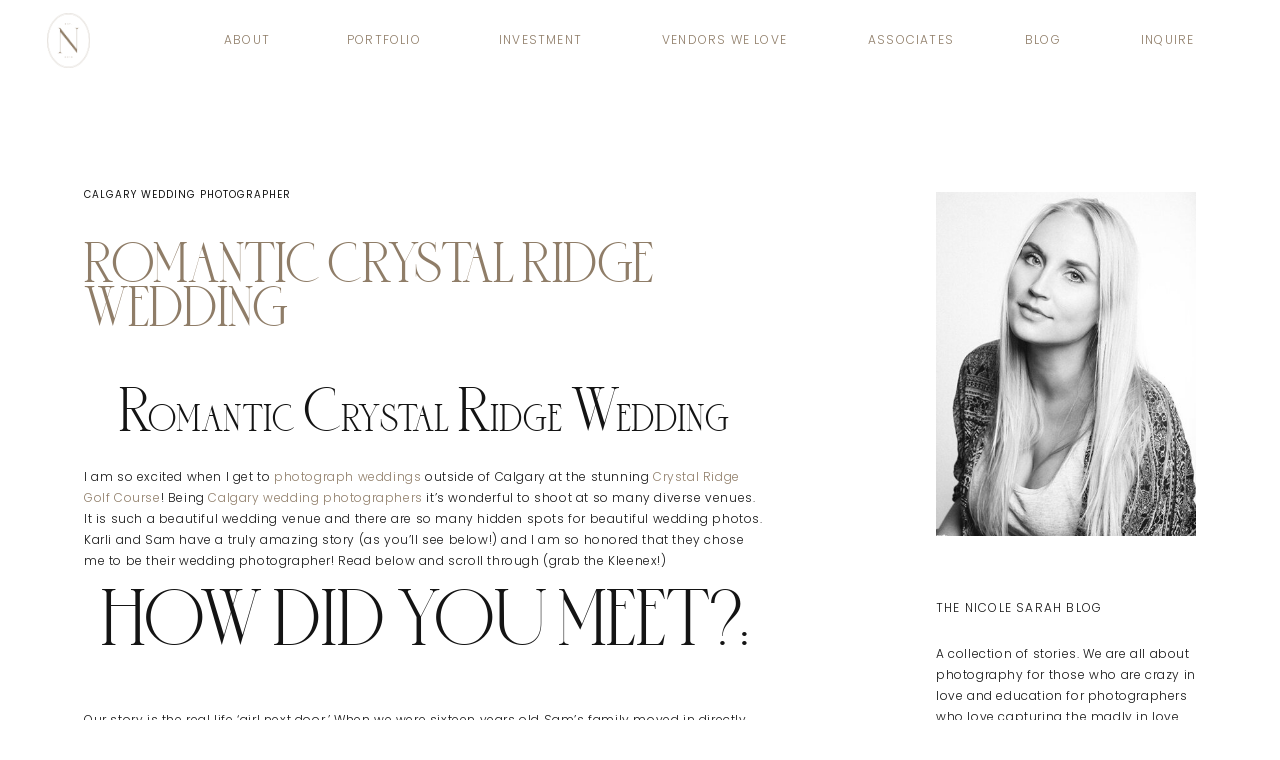

--- FILE ---
content_type: text/html; charset=UTF-8
request_url: https://nicolesarah.com/romantic-crystal-ridge-wedding/
body_size: 27716
content:
<!DOCTYPE html>
<html lang="en-US" class="d">
<head>
<link rel="stylesheet" type="text/css" href="//lib.showit.co/engine/2.3.1/showit.css" />
<meta name='robots' content='index, follow, max-image-preview:large, max-snippet:-1, max-video-preview:-1' />

	<!-- This site is optimized with the Yoast SEO Premium plugin v24.3 (Yoast SEO v24.3) - https://yoast.com/wordpress/plugins/seo/ -->
	<title>Romantic Crystal Ridge Wedding - Calgary Wedding Photographers | Nicole Sarah</title><link rel="preload" data-rocket-preload as="image" href="https://nicolesarah.com/wp-content/uploads/2017/09/12-6503-post/4-1024x680.jpg" imagesrcset="https://nicolesarah.com/wp-content/uploads/2017/09/12-6503-post/4-1024x680.jpg 1024w, https://nicolesarah.com/wp-content/uploads/2017/09/12-6503-post/4-300x199.jpg 300w, https://nicolesarah.com/wp-content/uploads/2017/09/12-6503-post/4-768x510.jpg 768w, https://nicolesarah.com/wp-content/uploads/2017/09/12-6503-post/4-50x33.jpg 50w, https://nicolesarah.com/wp-content/uploads/2017/09/12-6503-post/4.jpg 2048w" imagesizes="(max-width: 1024px) 100vw, 1024px" fetchpriority="high">
	<meta name="description" content="Romantic Crystal Ridge Wedding | Nicole Sarah Photography Voted Most Popular Wedding Photographer in Alberta, Calgary and 3rd Most Popular in Canada" />
	<link rel="canonical" href="https://nicolesarah.com/romantic-crystal-ridge-wedding/" />
	<meta property="og:locale" content="en_US" />
	<meta property="og:type" content="article" />
	<meta property="og:title" content="Romantic Crystal Ridge Wedding" />
	<meta property="og:description" content="Romantic Crystal Ridge Wedding | Nicole Sarah Photography Voted Most Popular Wedding Photographer in Alberta, Calgary and 3rd Most Popular in Canada" />
	<meta property="og:url" content="https://nicolesarah.com/romantic-crystal-ridge-wedding/" />
	<meta property="og:site_name" content="Calgary Wedding Photographers | Nicole Sarah" />
	<meta property="article:publisher" content="https://www.facebook.com/NicoleSarahWeddingPhotography" />
	<meta property="article:published_time" content="2017-09-13T02:28:25+00:00" />
	<meta property="article:modified_time" content="2021-03-24T15:13:54+00:00" />
	<meta property="og:image" content="https://nicolesarah.com/wp-content/uploads/2017/09/12-6503-post/calgary-wedding-photographer-crystal-ridge-wedding-39.jpg" />
	<meta property="og:image:width" content="750" />
	<meta property="og:image:height" content="1000" />
	<meta property="og:image:type" content="image/jpeg" />
	<meta name="author" content="admin" />
	<meta name="twitter:card" content="summary_large_image" />
	<meta name="twitter:label1" content="Written by" />
	<meta name="twitter:data1" content="admin" />
	<meta name="twitter:label2" content="Est. reading time" />
	<meta name="twitter:data2" content="17 minutes" />
	<script type="application/ld+json" class="yoast-schema-graph">{"@context":"https://schema.org","@graph":[{"@type":"Article","@id":"https://nicolesarah.com/romantic-crystal-ridge-wedding/#article","isPartOf":{"@id":"https://nicolesarah.com/romantic-crystal-ridge-wedding/"},"author":{"name":"admin","@id":"https://nicolesarah.com/#/schema/person/7ee96bf746ca85a8151a3d11e631118b"},"headline":"Romantic Crystal Ridge Wedding","datePublished":"2017-09-13T02:28:25+00:00","dateModified":"2021-03-24T15:13:54+00:00","mainEntityOfPage":{"@id":"https://nicolesarah.com/romantic-crystal-ridge-wedding/"},"wordCount":660,"commentCount":0,"publisher":{"@id":"https://nicolesarah.com/#organization"},"image":{"@id":"https://nicolesarah.com/romantic-crystal-ridge-wedding/#primaryimage"},"thumbnailUrl":"https://nicolesarah.com/wp-content/uploads/2017/09/12-6503-post/calgary-wedding-photographer-crystal-ridge-wedding-39.jpg","articleSection":["Calgary Wedding Photographer"],"inLanguage":"en-US","potentialAction":[{"@type":"CommentAction","name":"Comment","target":["https://nicolesarah.com/romantic-crystal-ridge-wedding/#respond"]}]},{"@type":"WebPage","@id":"https://nicolesarah.com/romantic-crystal-ridge-wedding/","url":"https://nicolesarah.com/romantic-crystal-ridge-wedding/","name":"Romantic Crystal Ridge Wedding - Calgary Wedding Photographers | Nicole Sarah","isPartOf":{"@id":"https://nicolesarah.com/#website"},"primaryImageOfPage":{"@id":"https://nicolesarah.com/romantic-crystal-ridge-wedding/#primaryimage"},"image":{"@id":"https://nicolesarah.com/romantic-crystal-ridge-wedding/#primaryimage"},"thumbnailUrl":"https://nicolesarah.com/wp-content/uploads/2017/09/12-6503-post/calgary-wedding-photographer-crystal-ridge-wedding-39.jpg","datePublished":"2017-09-13T02:28:25+00:00","dateModified":"2021-03-24T15:13:54+00:00","description":"Romantic Crystal Ridge Wedding | Nicole Sarah Photography Voted Most Popular Wedding Photographer in Alberta, Calgary and 3rd Most Popular in Canada","breadcrumb":{"@id":"https://nicolesarah.com/romantic-crystal-ridge-wedding/#breadcrumb"},"inLanguage":"en-US","potentialAction":[{"@type":"ReadAction","target":["https://nicolesarah.com/romantic-crystal-ridge-wedding/"]}]},{"@type":"ImageObject","inLanguage":"en-US","@id":"https://nicolesarah.com/romantic-crystal-ridge-wedding/#primaryimage","url":"https://nicolesarah.com/wp-content/uploads/2017/09/12-6503-post/calgary-wedding-photographer-crystal-ridge-wedding-39.jpg","contentUrl":"https://nicolesarah.com/wp-content/uploads/2017/09/12-6503-post/calgary-wedding-photographer-crystal-ridge-wedding-39.jpg","width":750,"height":1000,"caption":"romantic crystal ridge wedding, crystal ridge golf course, lace bridal gown, sunset film photos, sunset bride, sunset bride and groom, film wedding photography, film wedding poses, bride and groom poses, flowers by janie, calgary wedding flowers, bridal bouquet, white and blush wedding bouquet, blush wedding flowers, wedding lawn games, tented wedding reception, blush bridesmaid gowns, bridesmaid gown inspiration"},{"@type":"BreadcrumbList","@id":"https://nicolesarah.com/romantic-crystal-ridge-wedding/#breadcrumb","itemListElement":[{"@type":"ListItem","position":1,"name":"Home","item":"https://nicolesarah.com/"},{"@type":"ListItem","position":2,"name":"Blog","item":"https://nicolesarah.com/blog/"},{"@type":"ListItem","position":3,"name":"Romantic Crystal Ridge Wedding"}]},{"@type":"WebSite","@id":"https://nicolesarah.com/#website","url":"https://nicolesarah.com/","name":"Calgary Wedding Photographers | Nicole Sarah","description":"Award winning Calgary wedding photographers with an eye for capturing candid, authentic moments. Our wedding photographers capture the special moments of your wedding with a fine art photography style.","publisher":{"@id":"https://nicolesarah.com/#organization"},"potentialAction":[{"@type":"SearchAction","target":{"@type":"EntryPoint","urlTemplate":"https://nicolesarah.com/?s={search_term_string}"},"query-input":{"@type":"PropertyValueSpecification","valueRequired":true,"valueName":"search_term_string"}}],"inLanguage":"en-US"},{"@type":["Organization","Place","LocalBusiness"],"@id":"https://nicolesarah.com/#organization","name":"Nicole Sarah Photography","alternateName":"Nicole Sarah Studio","url":"https://nicolesarah.com/","logo":{"@id":"https://nicolesarah.com/romantic-crystal-ridge-wedding/#local-main-organization-logo"},"image":{"@id":"https://nicolesarah.com/romantic-crystal-ridge-wedding/#local-main-organization-logo"},"sameAs":["https://www.facebook.com/NicoleSarahWeddingPhotography","https://www.instagram.com/nicolesarahwedding/","https://www.linkedin.com/profile/view?id=122352302&amp;amp;ampampamptrk=nav_responsive_tab_profile_pic","https://www.pinterest.com/nicolesarahcom/"],"description":"Award winning Calgary wedding photographers with an eye for capturing candid, authentic moments. Our wedding photographers capture the special moments of your wedding with a fine art photography style.","address":{"@id":"https://nicolesarah.com/romantic-crystal-ridge-wedding/#local-main-place-address"},"geo":{"@type":"GeoCoordinates","latitude":"51.0763741","longitude":"-114.1315478"},"telephone":["403-971-5679"],"openingHoursSpecification":[{"@type":"OpeningHoursSpecification","dayOfWeek":["Monday","Tuesday","Wednesday","Thursday","Friday"],"opens":"09:00","closes":"19:00"},{"@type":"OpeningHoursSpecification","dayOfWeek":["Saturday","Sunday"],"opens":"09:00","closes":"23:00"}],"email":"info@nicolesarah.com","areaServed":"Alberta, British Columbia, Saskatchewan, Manitoba, Ontario","priceRange":"$$$"},{"@type":"Person","@id":"https://nicolesarah.com/#/schema/person/7ee96bf746ca85a8151a3d11e631118b","name":"admin","url":"https://nicolesarah.com/author/admin/"},{"@type":"PostalAddress","@id":"https://nicolesarah.com/romantic-crystal-ridge-wedding/#local-main-place-address","streetAddress":"2500 University Drive NW","addressLocality":"Calgary","postalCode":"T2N 1N4","addressRegion":"Alberta","addressCountry":"CA"},{"@type":"ImageObject","inLanguage":"en-US","@id":"https://nicolesarah.com/romantic-crystal-ridge-wedding/#local-main-organization-logo","url":"https://nicolesarah.com/wp-content/uploads/2022/01/NicoleSarah-Logo-Gold_4096px.png","contentUrl":"https://nicolesarah.com/wp-content/uploads/2022/01/NicoleSarah-Logo-Gold_4096px.png","width":2048,"height":364,"caption":"Nicole Sarah Photography"}]}</script>
	<meta name="geo.placename" content="Calgary" />
	<meta name="geo.position" content="51.0763741;-114.1315478" />
	<meta name="geo.region" content="Canada" />
	<!-- / Yoast SEO Premium plugin. -->


<link rel="alternate" type="application/rss+xml" title="Calgary Wedding Photographers | Nicole Sarah &raquo; Feed" href="https://nicolesarah.com/feed/" />
<link rel="alternate" type="application/rss+xml" title="Calgary Wedding Photographers | Nicole Sarah &raquo; Comments Feed" href="https://nicolesarah.com/comments/feed/" />
<link rel="alternate" type="application/rss+xml" title="Calgary Wedding Photographers | Nicole Sarah &raquo; Romantic Crystal Ridge Wedding Comments Feed" href="https://nicolesarah.com/romantic-crystal-ridge-wedding/feed/" />
<style id='wp-emoji-styles-inline-css' type='text/css'>

	img.wp-smiley, img.emoji {
		display: inline !important;
		border: none !important;
		box-shadow: none !important;
		height: 1em !important;
		width: 1em !important;
		margin: 0 0.07em !important;
		vertical-align: -0.1em !important;
		background: none !important;
		padding: 0 !important;
	}
</style>
<link rel='stylesheet' id='wp-block-library-css' href='https://nicolesarah.com/wp-includes/css/dist/block-library/style.min.css?ver=6.8.3' type='text/css' media='all' />
<style id='classic-theme-styles-inline-css' type='text/css'>
/*! This file is auto-generated */
.wp-block-button__link{color:#fff;background-color:#32373c;border-radius:9999px;box-shadow:none;text-decoration:none;padding:calc(.667em + 2px) calc(1.333em + 2px);font-size:1.125em}.wp-block-file__button{background:#32373c;color:#fff;text-decoration:none}
</style>
<style id='global-styles-inline-css' type='text/css'>
:root{--wp--preset--aspect-ratio--square: 1;--wp--preset--aspect-ratio--4-3: 4/3;--wp--preset--aspect-ratio--3-4: 3/4;--wp--preset--aspect-ratio--3-2: 3/2;--wp--preset--aspect-ratio--2-3: 2/3;--wp--preset--aspect-ratio--16-9: 16/9;--wp--preset--aspect-ratio--9-16: 9/16;--wp--preset--color--black: #000000;--wp--preset--color--cyan-bluish-gray: #abb8c3;--wp--preset--color--white: #ffffff;--wp--preset--color--pale-pink: #f78da7;--wp--preset--color--vivid-red: #cf2e2e;--wp--preset--color--luminous-vivid-orange: #ff6900;--wp--preset--color--luminous-vivid-amber: #fcb900;--wp--preset--color--light-green-cyan: #7bdcb5;--wp--preset--color--vivid-green-cyan: #00d084;--wp--preset--color--pale-cyan-blue: #8ed1fc;--wp--preset--color--vivid-cyan-blue: #0693e3;--wp--preset--color--vivid-purple: #9b51e0;--wp--preset--gradient--vivid-cyan-blue-to-vivid-purple: linear-gradient(135deg,rgba(6,147,227,1) 0%,rgb(155,81,224) 100%);--wp--preset--gradient--light-green-cyan-to-vivid-green-cyan: linear-gradient(135deg,rgb(122,220,180) 0%,rgb(0,208,130) 100%);--wp--preset--gradient--luminous-vivid-amber-to-luminous-vivid-orange: linear-gradient(135deg,rgba(252,185,0,1) 0%,rgba(255,105,0,1) 100%);--wp--preset--gradient--luminous-vivid-orange-to-vivid-red: linear-gradient(135deg,rgba(255,105,0,1) 0%,rgb(207,46,46) 100%);--wp--preset--gradient--very-light-gray-to-cyan-bluish-gray: linear-gradient(135deg,rgb(238,238,238) 0%,rgb(169,184,195) 100%);--wp--preset--gradient--cool-to-warm-spectrum: linear-gradient(135deg,rgb(74,234,220) 0%,rgb(151,120,209) 20%,rgb(207,42,186) 40%,rgb(238,44,130) 60%,rgb(251,105,98) 80%,rgb(254,248,76) 100%);--wp--preset--gradient--blush-light-purple: linear-gradient(135deg,rgb(255,206,236) 0%,rgb(152,150,240) 100%);--wp--preset--gradient--blush-bordeaux: linear-gradient(135deg,rgb(254,205,165) 0%,rgb(254,45,45) 50%,rgb(107,0,62) 100%);--wp--preset--gradient--luminous-dusk: linear-gradient(135deg,rgb(255,203,112) 0%,rgb(199,81,192) 50%,rgb(65,88,208) 100%);--wp--preset--gradient--pale-ocean: linear-gradient(135deg,rgb(255,245,203) 0%,rgb(182,227,212) 50%,rgb(51,167,181) 100%);--wp--preset--gradient--electric-grass: linear-gradient(135deg,rgb(202,248,128) 0%,rgb(113,206,126) 100%);--wp--preset--gradient--midnight: linear-gradient(135deg,rgb(2,3,129) 0%,rgb(40,116,252) 100%);--wp--preset--font-size--small: 13px;--wp--preset--font-size--medium: 20px;--wp--preset--font-size--large: 36px;--wp--preset--font-size--x-large: 42px;--wp--preset--spacing--20: 0.44rem;--wp--preset--spacing--30: 0.67rem;--wp--preset--spacing--40: 1rem;--wp--preset--spacing--50: 1.5rem;--wp--preset--spacing--60: 2.25rem;--wp--preset--spacing--70: 3.38rem;--wp--preset--spacing--80: 5.06rem;--wp--preset--shadow--natural: 6px 6px 9px rgba(0, 0, 0, 0.2);--wp--preset--shadow--deep: 12px 12px 50px rgba(0, 0, 0, 0.4);--wp--preset--shadow--sharp: 6px 6px 0px rgba(0, 0, 0, 0.2);--wp--preset--shadow--outlined: 6px 6px 0px -3px rgba(255, 255, 255, 1), 6px 6px rgba(0, 0, 0, 1);--wp--preset--shadow--crisp: 6px 6px 0px rgba(0, 0, 0, 1);}:where(.is-layout-flex){gap: 0.5em;}:where(.is-layout-grid){gap: 0.5em;}body .is-layout-flex{display: flex;}.is-layout-flex{flex-wrap: wrap;align-items: center;}.is-layout-flex > :is(*, div){margin: 0;}body .is-layout-grid{display: grid;}.is-layout-grid > :is(*, div){margin: 0;}:where(.wp-block-columns.is-layout-flex){gap: 2em;}:where(.wp-block-columns.is-layout-grid){gap: 2em;}:where(.wp-block-post-template.is-layout-flex){gap: 1.25em;}:where(.wp-block-post-template.is-layout-grid){gap: 1.25em;}.has-black-color{color: var(--wp--preset--color--black) !important;}.has-cyan-bluish-gray-color{color: var(--wp--preset--color--cyan-bluish-gray) !important;}.has-white-color{color: var(--wp--preset--color--white) !important;}.has-pale-pink-color{color: var(--wp--preset--color--pale-pink) !important;}.has-vivid-red-color{color: var(--wp--preset--color--vivid-red) !important;}.has-luminous-vivid-orange-color{color: var(--wp--preset--color--luminous-vivid-orange) !important;}.has-luminous-vivid-amber-color{color: var(--wp--preset--color--luminous-vivid-amber) !important;}.has-light-green-cyan-color{color: var(--wp--preset--color--light-green-cyan) !important;}.has-vivid-green-cyan-color{color: var(--wp--preset--color--vivid-green-cyan) !important;}.has-pale-cyan-blue-color{color: var(--wp--preset--color--pale-cyan-blue) !important;}.has-vivid-cyan-blue-color{color: var(--wp--preset--color--vivid-cyan-blue) !important;}.has-vivid-purple-color{color: var(--wp--preset--color--vivid-purple) !important;}.has-black-background-color{background-color: var(--wp--preset--color--black) !important;}.has-cyan-bluish-gray-background-color{background-color: var(--wp--preset--color--cyan-bluish-gray) !important;}.has-white-background-color{background-color: var(--wp--preset--color--white) !important;}.has-pale-pink-background-color{background-color: var(--wp--preset--color--pale-pink) !important;}.has-vivid-red-background-color{background-color: var(--wp--preset--color--vivid-red) !important;}.has-luminous-vivid-orange-background-color{background-color: var(--wp--preset--color--luminous-vivid-orange) !important;}.has-luminous-vivid-amber-background-color{background-color: var(--wp--preset--color--luminous-vivid-amber) !important;}.has-light-green-cyan-background-color{background-color: var(--wp--preset--color--light-green-cyan) !important;}.has-vivid-green-cyan-background-color{background-color: var(--wp--preset--color--vivid-green-cyan) !important;}.has-pale-cyan-blue-background-color{background-color: var(--wp--preset--color--pale-cyan-blue) !important;}.has-vivid-cyan-blue-background-color{background-color: var(--wp--preset--color--vivid-cyan-blue) !important;}.has-vivid-purple-background-color{background-color: var(--wp--preset--color--vivid-purple) !important;}.has-black-border-color{border-color: var(--wp--preset--color--black) !important;}.has-cyan-bluish-gray-border-color{border-color: var(--wp--preset--color--cyan-bluish-gray) !important;}.has-white-border-color{border-color: var(--wp--preset--color--white) !important;}.has-pale-pink-border-color{border-color: var(--wp--preset--color--pale-pink) !important;}.has-vivid-red-border-color{border-color: var(--wp--preset--color--vivid-red) !important;}.has-luminous-vivid-orange-border-color{border-color: var(--wp--preset--color--luminous-vivid-orange) !important;}.has-luminous-vivid-amber-border-color{border-color: var(--wp--preset--color--luminous-vivid-amber) !important;}.has-light-green-cyan-border-color{border-color: var(--wp--preset--color--light-green-cyan) !important;}.has-vivid-green-cyan-border-color{border-color: var(--wp--preset--color--vivid-green-cyan) !important;}.has-pale-cyan-blue-border-color{border-color: var(--wp--preset--color--pale-cyan-blue) !important;}.has-vivid-cyan-blue-border-color{border-color: var(--wp--preset--color--vivid-cyan-blue) !important;}.has-vivid-purple-border-color{border-color: var(--wp--preset--color--vivid-purple) !important;}.has-vivid-cyan-blue-to-vivid-purple-gradient-background{background: var(--wp--preset--gradient--vivid-cyan-blue-to-vivid-purple) !important;}.has-light-green-cyan-to-vivid-green-cyan-gradient-background{background: var(--wp--preset--gradient--light-green-cyan-to-vivid-green-cyan) !important;}.has-luminous-vivid-amber-to-luminous-vivid-orange-gradient-background{background: var(--wp--preset--gradient--luminous-vivid-amber-to-luminous-vivid-orange) !important;}.has-luminous-vivid-orange-to-vivid-red-gradient-background{background: var(--wp--preset--gradient--luminous-vivid-orange-to-vivid-red) !important;}.has-very-light-gray-to-cyan-bluish-gray-gradient-background{background: var(--wp--preset--gradient--very-light-gray-to-cyan-bluish-gray) !important;}.has-cool-to-warm-spectrum-gradient-background{background: var(--wp--preset--gradient--cool-to-warm-spectrum) !important;}.has-blush-light-purple-gradient-background{background: var(--wp--preset--gradient--blush-light-purple) !important;}.has-blush-bordeaux-gradient-background{background: var(--wp--preset--gradient--blush-bordeaux) !important;}.has-luminous-dusk-gradient-background{background: var(--wp--preset--gradient--luminous-dusk) !important;}.has-pale-ocean-gradient-background{background: var(--wp--preset--gradient--pale-ocean) !important;}.has-electric-grass-gradient-background{background: var(--wp--preset--gradient--electric-grass) !important;}.has-midnight-gradient-background{background: var(--wp--preset--gradient--midnight) !important;}.has-small-font-size{font-size: var(--wp--preset--font-size--small) !important;}.has-medium-font-size{font-size: var(--wp--preset--font-size--medium) !important;}.has-large-font-size{font-size: var(--wp--preset--font-size--large) !important;}.has-x-large-font-size{font-size: var(--wp--preset--font-size--x-large) !important;}
:where(.wp-block-post-template.is-layout-flex){gap: 1.25em;}:where(.wp-block-post-template.is-layout-grid){gap: 1.25em;}
:where(.wp-block-columns.is-layout-flex){gap: 2em;}:where(.wp-block-columns.is-layout-grid){gap: 2em;}
:root :where(.wp-block-pullquote){font-size: 1.5em;line-height: 1.6;}
</style>
<link rel='stylesheet' id='pub-style-css' href='https://nicolesarah.com/wp-content/themes/showit/pubs/0dwjvs_mrmcpvibbrwu7iw/20250509193022S9rrk9g/assets/pub.css?ver=1746819034' type='text/css' media='all' />
<script type="text/javascript" src="https://nicolesarah.com/wp-includes/js/jquery/jquery.min.js?ver=3.7.1" id="jquery-core-js"></script>
<script type="text/javascript" id="jquery-core-js-after">
/* <![CDATA[ */
$ = jQuery;
/* ]]> */
</script>
<script type="text/javascript" src="https://nicolesarah.com/wp-content/themes/showit/pubs/0dwjvs_mrmcpvibbrwu7iw/20250509193022S9rrk9g/assets/pub.js?ver=1746819034" id="pub-script-js"></script>
<link rel="https://api.w.org/" href="https://nicolesarah.com/wp-json/" /><link rel="alternate" title="JSON" type="application/json" href="https://nicolesarah.com/wp-json/wp/v2/posts/6503" /><link rel="EditURI" type="application/rsd+xml" title="RSD" href="https://nicolesarah.com/xmlrpc.php?rsd" />
<link rel='shortlink' href='https://nicolesarah.com/?p=6503' />
<link rel="alternate" title="oEmbed (JSON)" type="application/json+oembed" href="https://nicolesarah.com/wp-json/oembed/1.0/embed?url=https%3A%2F%2Fnicolesarah.com%2Fromantic-crystal-ridge-wedding%2F" />
<link rel="alternate" title="oEmbed (XML)" type="text/xml+oembed" href="https://nicolesarah.com/wp-json/oembed/1.0/embed?url=https%3A%2F%2Fnicolesarah.com%2Fromantic-crystal-ridge-wedding%2F&#038;format=xml" />

<meta charset="UTF-8" />
<meta name="viewport" content="width=device-width, initial-scale=1" />
<link rel="icon" type="image/png" href="//static.showit.co/200/r2OrLNiRTJSrPy-ob-SL0g/197372/nsp_2023_logo_monogram_gold_1500px.png" />
<link rel="preconnect" href="https://static.showit.co" />

<link rel="preconnect" href="https://fonts.googleapis.com">
<link rel="preconnect" href="https://fonts.gstatic.com" crossorigin>
<link href="https://fonts.googleapis.com/css?family=Poppins:300|Poppins:regular" rel="stylesheet" type="text/css"/>
<style>
@font-face{font-family:Sauvage;src:url('//static.showit.co/file/46nq22AETsyX_hY2xHI6yQ/shared/sauvage-regular-webfont.woff');}
@font-face{font-family:Sebastian Bobby;src:url('//static.showit.co/file/mxvMH2quReSOgdG-X2FsqA/shared/sebastianbobby.woff');}
</style>
<script id="init_data" type="application/json">
{"mobile":{"w":320,"bgMediaType":"none","bgFillType":"color","bgColor":"colors-7"},"desktop":{"w":1200,"bgColor":"colors-7","bgMediaType":"none","bgFillType":"color"},"sid":"0dwjvs_mrmcpvibbrwu7iw","break":768,"assetURL":"//static.showit.co","contactFormId":"197372/333044","cfAction":"aHR0cHM6Ly9jbGllbnRzZXJ2aWNlLnNob3dpdC5jby9jb250YWN0Zm9ybQ==","sgAction":"aHR0cHM6Ly9jbGllbnRzZXJ2aWNlLnNob3dpdC5jby9zb2NpYWxncmlk","blockData":[{"slug":"mobile-navigation","visible":"m","states":[],"d":{"h":50,"w":1200,"locking":{"side":"t"},"bgFillType":"color","bgColor":"#000000:0","bgMediaType":"none"},"m":{"h":1,"w":320,"locking":{"side":"t"},"bgFillType":"color","bgColor":"colors-5","bgMediaType":"none"}},{"slug":"navigation","visible":"a","states":[],"d":{"h":80,"w":1200,"locking":{},"bgFillType":"color","bgColor":"colors-7","bgMediaType":"none"},"m":{"h":38,"w":320,"locking":{"side":"st","scrollOffset":1},"bgFillType":"color","bgColor":"colors-2","bgMediaType":"none"}},{"slug":"sidebar","visible":"d","states":[],"d":{"h":112,"w":1200,"locking":{},"bgFillType":"color","bgColor":"#000000:0","bgMediaType":"none"},"m":{"h":1,"w":320,"bgFillType":"color","bgColor":"colors-7","bgMediaType":"none"},"ps":[{"trigger":"percent","type":"change","offset":0,"block":"navigation","state":"1"},{"trigger":"percent","type":"change","offset":2,"block":"navigation","state":"0"}]},{"slug":"post-title","visible":"a","states":[],"d":{"h":196,"w":1200,"locking":{},"nature":"dH","bgFillType":"color","bgColor":"#000000:0","bgMediaType":"none"},"m":{"h":186,"w":320,"nature":"dH","bgFillType":"color","bgColor":"colors-7","bgMediaType":"none"},"ps":[{"trigger":"percent","type":"change","offset":0,"block":"navigation","state":"1"},{"trigger":"percent","type":"change","offset":2,"block":"navigation","state":"0"}]},{"slug":"post-content","visible":"a","states":[],"d":{"h":60,"w":1200,"locking":{},"nature":"dH","bgFillType":"color","bgColor":"#000000:0","bgMediaType":"none"},"m":{"h":126,"w":320,"nature":"dH","bgFillType":"color","bgColor":"colors-7","bgMediaType":"none"}},{"slug":"cta","visible":"a","states":[],"d":{"h":55,"w":1200,"bgFillType":"color","bgColor":"#000000:0","bgMediaType":"none"},"m":{"h":100,"w":320,"bgFillType":"color","bgColor":"#000000:0","bgMediaType":"none"}},{"slug":"comment-form","visible":"a","states":[],"d":{"h":60,"w":1200,"nature":"dH","bgFillType":"color","bgColor":"#000000:0","bgMediaType":"none"},"m":{"h":48,"w":320,"nature":"dH","bgFillType":"color","bgColor":"#000000:0","bgMediaType":"none"}},{"slug":"comments","visible":"a","states":[],"d":{"h":94,"w":1200,"nature":"dH","bgFillType":"color","bgColor":"#000000:0","bgMediaType":"none"},"m":{"h":112,"w":320,"nature":"dH","bgFillType":"color","bgColor":"#000000:0","bgMediaType":"none"}},{"slug":"post-title-1","visible":"a","states":[],"d":{"h":196,"w":1200,"locking":{},"nature":"dH","bgFillType":"color","bgColor":"#000000:0","bgMediaType":"none"},"m":{"h":186,"w":320,"nature":"dH","bgFillType":"color","bgColor":"colors-7","bgMediaType":"none"},"ps":[{"trigger":"percent","type":"change","offset":0,"block":"navigation","state":"1"},{"trigger":"percent","type":"change","offset":2,"block":"navigation","state":"0"}]},{"slug":"post-bumper","visible":"a","states":[],"d":{"h":120,"w":1200,"bgFillType":"color","bgColor":"#000000:0","bgMediaType":"none"},"m":{"h":24,"w":320,"bgFillType":"color","bgColor":"colors-7","bgMediaType":"none"}},{"slug":"pagination","visible":"a","states":[],"d":{"h":80,"w":1200,"nature":"dH","bgFillType":"color","bgColor":"colors-7","bgMediaType":"none"},"m":{"h":50,"w":320,"nature":"dH","bgFillType":"color","bgColor":"colors-7","bgMediaType":"none"}},{"slug":"latest-posts","visible":"a","states":[{"d":{"bgFillType":"color","bgColor":"#000000:0","bgMediaType":"none"},"m":{"bgFillType":"color","bgColor":"#000000:0","bgMediaType":"none"},"slug":"post-1"},{"d":{"bgFillType":"color","bgColor":"#000000:0","bgMediaType":"none"},"m":{"bgFillType":"color","bgColor":"#000000:0","bgMediaType":"none"},"slug":"post-2"},{"d":{"bgFillType":"color","bgColor":"#000000:0","bgMediaType":"none"},"m":{"bgFillType":"color","bgColor":"#000000:0","bgMediaType":"none"},"slug":"post-3"}],"d":{"h":720,"w":1200,"bgFillType":"color","bgColor":"colors-6","bgMediaType":"none"},"m":{"h":1040,"w":320,"bgFillType":"color","bgColor":"colors-6","bgMediaType":"none"},"wpPostLookup":true,"stateTrans":[{},{},{}]},{"slug":"call-to-action","visible":"a","states":[],"d":{"h":660,"w":1200,"locking":{},"bgFillType":"color","bgColor":"colors-3","bgMediaType":"image","bgImage":{"key":"54mgcTohQm-ss4xFn2flvg/197372/calgary-wedding-photographer-silvertip-canmore-392_websize.jpg","aspect_ratio":0.75,"title":"calgary-wedding-photographer-silvertip-canmore-392_websize","type":"asset"},"bgOpacity":44,"bgPos":"cm","bgScale":"cover","bgScroll":"p"},"m":{"h":360,"w":320,"bgFillType":"color","bgColor":"colors-3","bgMediaType":"image","bgImage":{"key":"54mgcTohQm-ss4xFn2flvg/197372/calgary-wedding-photographer-silvertip-canmore-392_websize.jpg","aspect_ratio":0.75,"title":"calgary-wedding-photographer-silvertip-canmore-392_websize","type":"asset"},"bgOpacity":59,"bgPos":"cm","bgScale":"cover","bgScroll":"p"}},{"slug":"footer","visible":"a","states":[],"d":{"h":678,"w":1200,"bgFillType":"color","bgColor":"colors-7","bgMediaType":"none"},"m":{"h":570,"w":320,"bgFillType":"color","bgColor":"colors-7","bgMediaType":"none"}},{"slug":"navigation-open","visible":"m","states":[],"d":{"h":215,"w":1200,"locking":{"side":"t"},"trIn":{"type":"none","direction":"none"},"trOut":{"type":"none","direction":"none"},"stateTrIn":{"type":"none"},"stateTrOut":{"type":"none"},"bgFillType":"color","bgColor":"#000000:0","bgMediaType":"none"},"m":{"h":556,"w":320,"locking":{"side":"t"},"trIn":{"type":"fade","direction":"none"},"trOut":{"type":"fade","direction":"none"},"bgFillType":"color","bgColor":"colors-6","bgMediaType":"none","tr":{"in":{"cl":"fadeIn","d":"0.5","dl":"0"},"out":{"cl":"fadeOut","d":"0.5","dl":"0"}}}}],"elementData":[{"type":"icon","visible":"a","id":"mobile-navigation_0","blockId":"mobile-navigation","m":{"x":141,"y":0,"w":38,"h":38,"a":0},"d":{"x":1156,"y":0,"w":32,"h":50,"a":0,"lockH":"r"},"pc":[{"type":"show","block":"navigation-open"}]},{"type":"text","visible":"d","id":"navigation_0","blockId":"navigation","m":{"x":24,"y":12,"w":93,"h":14,"a":0},"d":{"x":1101,"y":32,"w":56,"h":16,"a":0,"trIn":{"cl":"fadeIn","d":1,"dl":"0"}}},{"type":"text","visible":"d","id":"navigation_1","blockId":"navigation","m":{"x":24,"y":12,"w":93,"h":14,"a":0},"d":{"x":985,"y":32,"w":41,"h":16,"a":0,"trIn":{"cl":"fadeIn","d":1,"dl":"0"}}},{"type":"text","visible":"d","id":"navigation_2","blockId":"navigation","m":{"x":24,"y":12,"w":93,"h":14,"a":0},"d":{"x":828,"y":32,"w":82,"h":16,"a":0,"trIn":{"cl":"fadeIn","d":1,"dl":"0"}}},{"type":"text","visible":"d","id":"navigation_3","blockId":"navigation","m":{"x":24,"y":12,"w":93,"h":14,"a":0},"d":{"x":307,"y":32,"w":77,"h":16,"a":0,"trIn":{"cl":"fadeIn","d":1,"dl":"0"}}},{"type":"text","visible":"d","id":"navigation_4","blockId":"navigation","m":{"x":24,"y":12,"w":93,"h":14,"a":0},"d":{"x":459,"y":32,"w":87,"h":16,"a":0,"trIn":{"cl":"fadeIn","d":1,"dl":"0"}}},{"type":"text","visible":"d","id":"navigation_5","blockId":"navigation","m":{"x":24,"y":12,"w":93,"h":14,"a":0},"d":{"x":184,"y":32,"w":48,"h":16,"a":0,"trIn":{"cl":"fadeIn","d":1,"dl":"0"}}},{"type":"text","visible":"m","id":"navigation_6","blockId":"navigation","m":{"x":208,"y":12,"w":93,"h":14,"a":0},"d":{"x":493,"y":32,"w":214,"h":16,"a":0}},{"type":"text","visible":"m","id":"navigation_7","blockId":"navigation","m":{"x":20,"y":12,"w":93,"h":14,"a":0},"d":{"x":493,"y":32,"w":214,"h":16,"a":0}},{"type":"text","visible":"d","id":"navigation_8","blockId":"navigation","m":{"x":24,"y":12,"w":93,"h":14,"a":0},"d":{"x":622,"y":32,"w":131,"h":16,"a":0,"trIn":{"cl":"fadeIn","d":1,"dl":"0"}}},{"type":"graphic","visible":"a","id":"navigation_9","blockId":"navigation","m":{"x":150,"y":6,"w":21,"h":27,"a":0},"d":{"x":47,"y":12,"w":43,"h":56,"a":0,"gs":{"t":"fit"},"lockH":"l"},"c":{"key":"r2OrLNiRTJSrPy-ob-SL0g/197372/nsp_2023_logo_monogram_gold_1500px.png","aspect_ratio":0.77399}},{"type":"text","visible":"d","id":"sidebar_0","blockId":"sidebar","m":{"x":188,"y":308,"w":124,"h":18,"a":0},"d":{"x":896,"y":962,"w":260,"h":24,"a":0}},{"type":"text","visible":"d","id":"sidebar_1","blockId":"sidebar","m":{"x":47,"y":308,"w":124,"h":18,"a":0},"d":{"x":896,"y":897,"w":260,"h":24,"a":0}},{"type":"text","visible":"d","id":"sidebar_2","blockId":"sidebar","m":{"x":47,"y":283,"w":124,"h":18,"a":0},"d":{"x":896,"y":929,"w":260,"h":24,"a":0}},{"type":"text","visible":"d","id":"sidebar_3","blockId":"sidebar","m":{"x":47,"y":259,"w":124,"h":18,"a":0},"d":{"x":896,"y":864,"w":260,"h":24,"a":0}},{"type":"text","visible":"d","id":"sidebar_4","blockId":"sidebar","m":{"x":23,"y":12,"w":93,"h":14,"a":0},"d":{"x":896,"y":817,"w":260,"h":16,"a":0,"trIn":{"cl":"fadeIn","d":1,"dl":"0"}}},{"type":"line","visible":"d","id":"sidebar_5","blockId":"sidebar","m":{"x":0,"y":429,"w":320,"a":0},"d":{"x":896,"y":741,"w":260,"h":1,"a":0,"lockV":"b"}},{"type":"text","visible":"d","id":"sidebar_6","blockId":"sidebar","m":{"x":47,"y":397,"w":227,"h":16,"a":0},"d":{"x":896,"y":718,"w":260,"h":16,"a":0,"trIn":{"cl":"fadeIn","d":1,"dl":"0"}}},{"type":"text","visible":"d","id":"sidebar_7","blockId":"sidebar","m":{"x":48,"y":314,"w":224,"h":101,"a":0,"lockV":"t"},"d":{"x":896,"y":563,"w":260,"h":89,"a":0,"trIn":{"cl":"fadeIn","d":1,"dl":"0"}}},{"type":"text","visible":"d","id":"sidebar_8","blockId":"sidebar","m":{"x":23,"y":12,"w":93,"h":14,"a":0},"d":{"x":896,"y":520,"w":260,"h":16,"a":0,"trIn":{"cl":"fadeIn","d":1,"dl":"0"}}},{"type":"graphic","visible":"d","id":"sidebar_9","blockId":"sidebar","m":{"x":48,"y":319,"w":224,"h":336,"a":0},"d":{"x":896,"y":112,"w":260,"h":344,"a":0},"c":{"key":"0C6h7vG_Q5mUFZz92kN5sw/197372/nicole2.jpg","aspect_ratio":0.66625}},{"type":"text","visible":"a","id":"post-title_0","blockId":"post-title","m":{"x":19,"y":64,"w":283,"h":15,"a":0},"d":{"x":44,"y":-4,"w":680,"h":14,"a":0}},{"type":"text","visible":"a","id":"post-title_1","blockId":"post-title","m":{"x":19,"y":100,"w":280,"h":45,"a":0,"trIn":{"cl":"fadeIn","d":1,"dl":"0"}},"d":{"x":44,"y":49,"w":680,"h":87,"a":0,"trIn":{"cl":"fadeIn","d":1,"dl":"0"}}},{"type":"text","visible":"a","id":"post-content_0","blockId":"post-content","m":{"x":40,"y":-3,"w":240,"h":117,"a":0},"d":{"x":44,"y":-5,"w":680,"h":45,"a":0}},{"type":"text","visible":"a","id":"cta_0","blockId":"cta","m":{"x":40,"y":73,"w":240,"h":21,"a":0},"d":{"x":44,"y":18,"w":300,"h":31,"a":0},"pc":[{"type":"show","block":"comment-form"},{"type":"show","block":"comments"}]},{"type":"icon","visible":"a","id":"cta_1","blockId":"cta","m":{"x":262,"y":12,"w":20,"h":19,"a":0},"d":{"x":708,"y":27,"w":17,"h":17,"a":0,"lockV":"b"}},{"type":"icon","visible":"a","id":"cta_2","blockId":"cta","m":{"x":229,"y":13,"w":18,"h":17,"a":0},"d":{"x":657,"y":28,"w":15,"h":15,"a":0,"lockV":"b"}},{"type":"icon","visible":"a","id":"cta_3","blockId":"cta","m":{"x":198,"y":13,"w":18,"h":17,"a":0},"d":{"x":683,"y":28,"w":15,"h":15,"a":0,"lockV":"b"}},{"type":"icon","visible":"a","id":"cta_4","blockId":"cta","m":{"x":165,"y":13,"w":18,"h":17,"a":0},"d":{"x":632,"y":28,"w":15,"h":15,"a":0,"lockV":"b"}},{"type":"text","visible":"a","id":"cta_5","blockId":"cta","m":{"x":40,"y":12,"w":86,"h":16,"a":0},"d":{"x":530,"y":22,"w":88,"h":19,"a":0,"lockV":"b"}},{"type":"text","visible":"a","id":"comment-form_0","blockId":"comment-form","m":{"x":40,"y":13,"w":240,"h":22,"a":0},"d":{"x":44,"y":21,"w":680,"h":24,"a":0}},{"type":"text","visible":"a","id":"comments_0","blockId":"comments","m":{"x":40,"y":17,"w":240,"h":22,"a":0},"d":{"x":44,"y":30,"w":680,"h":26,"a":0}},{"type":"text","visible":"a","id":"comments_1","blockId":"comments","m":{"x":56,"y":72,"w":208,"h":18,"a":0,"lockV":"b"},"d":{"x":44,"y":68,"w":680,"h":20,"a":0,"lockV":"b"},"pc":[{"type":"hide","block":"comments"}]},{"type":"text","visible":"a","id":"post-title-1_0","blockId":"post-title-1","m":{"x":19,"y":64,"w":283,"h":15,"a":0},"d":{"x":44,"y":-4,"w":680,"h":14,"a":0}},{"type":"line","visible":"a","id":"pagination_0","blockId":"pagination","m":{"x":0,"y":49,"w":320,"a":0,"lockV":"b"},"d":{"x":-2,"y":79,"w":1204,"h":1,"a":0,"lockH":"s"}},{"type":"text","visible":"a","id":"pagination_1","blockId":"pagination","m":{"x":174,"y":17,"w":113,"h":17,"a":0},"d":{"x":603,"y":32,"w":554,"h":18,"a":0,"trIn":{"cl":"fadeIn","d":1,"dl":"0"},"lockH":"r"}},{"type":"text","visible":"a","id":"pagination_2","blockId":"pagination","m":{"x":33,"y":17,"w":113,"h":17,"a":0},"d":{"x":44,"y":32,"w":554,"h":18,"a":0,"trIn":{"cl":"fadeIn","d":1,"dl":"0"},"lockH":"l"}},{"type":"line","visible":"a","id":"pagination_3","blockId":"pagination","m":{"x":0,"y":0,"w":320,"a":0},"d":{"x":-2,"y":0,"w":1204,"h":1,"a":0,"lockH":"s"}},{"type":"line","visible":"a","id":"latest-posts_post-1_0","blockId":"latest-posts","m":{"x":40,"y":372,"w":240,"a":0},"d":{"x":44,"y":606,"w":333,"h":1,"a":0}},{"type":"text","visible":"a","id":"latest-posts_post-1_1","blockId":"latest-posts","m":{"x":40,"y":302,"w":240,"h":18,"a":0,"trIn":{"cl":"fadeIn","d":1,"dl":"0"},"lockV":"t"},"d":{"x":44,"y":190,"w":333,"h":22,"a":0}},{"type":"text","visible":"a","id":"latest-posts_post-1_2","blockId":"latest-posts","m":{"x":40,"y":324,"w":240,"h":27,"a":0},"d":{"x":44,"y":222,"w":333,"h":43,"a":0}},{"type":"graphic","visible":"a","id":"latest-posts_post-1_3","blockId":"latest-posts","m":{"x":40,"y":110,"w":240,"h":172,"a":0},"d":{"x":44,"y":173,"w":333,"h":434,"a":0,"gs":{"s":50}},"c":{"key":"Z3WpSjCTS8qbaXlTU4tIkA/shared/high_tide_by_northfolk_0160.jpg","aspect_ratio":0.66688}},{"type":"line","visible":"a","id":"latest-posts_post-2_0","blockId":"latest-posts","m":{"x":40,"y":677,"w":240,"a":0},"d":{"x":434,"y":606,"w":333,"h":1,"a":0}},{"type":"text","visible":"a","id":"latest-posts_post-2_1","blockId":"latest-posts","m":{"x":40,"y":607,"w":240,"h":18,"a":0,"trIn":{"cl":"fadeIn","d":1,"dl":"0"},"lockV":"t"},"d":{"x":434,"y":190,"w":333,"h":22,"a":0}},{"type":"text","visible":"a","id":"latest-posts_post-2_2","blockId":"latest-posts","m":{"x":40,"y":629,"w":240,"h":27,"a":0},"d":{"x":434,"y":222,"w":333,"h":43,"a":0}},{"type":"graphic","visible":"a","id":"latest-posts_post-2_3","blockId":"latest-posts","m":{"x":40,"y":415,"w":240,"h":172,"a":0},"d":{"x":434,"y":173,"w":333,"h":434,"a":0,"gs":{"s":50}},"c":{"key":"DIL0DD8rTPKvNBcxglNd_A/shared/high_tide_by_northfolk_0019.jpg","aspect_ratio":0.66688}},{"type":"line","visible":"a","id":"latest-posts_post-3_0","blockId":"latest-posts","m":{"x":40,"y":982,"w":240,"a":0},"d":{"x":823,"y":606,"w":333,"h":1,"a":0}},{"type":"text","visible":"a","id":"latest-posts_post-3_1","blockId":"latest-posts","m":{"x":40,"y":912,"w":240,"h":18,"a":0,"trIn":{"cl":"fadeIn","d":1,"dl":"0"},"lockV":"t"},"d":{"x":823,"y":190,"w":333,"h":22,"a":0}},{"type":"text","visible":"a","id":"latest-posts_post-3_2","blockId":"latest-posts","m":{"x":40,"y":934,"w":240,"h":27,"a":0},"d":{"x":823,"y":222,"w":333,"h":43,"a":0}},{"type":"graphic","visible":"a","id":"latest-posts_post-3_3","blockId":"latest-posts","m":{"x":40,"y":720,"w":240,"h":172,"a":0},"d":{"x":823,"y":173,"w":333,"h":434,"a":0,"gs":{"s":50}},"c":{"key":"E6s8z9PzQKqpQ_MiZZqUPg/shared/high_tide_by_northfolk_0152.jpg","aspect_ratio":0.66688}},{"type":"text","visible":"a","id":"latest-posts_1","blockId":"latest-posts","m":{"x":89,"y":38,"w":142,"h":28,"a":0},"d":{"x":410,"y":93,"w":380,"h":13,"a":0,"lockV":"t"}},{"type":"simple","visible":"a","id":"call-to-action_0","blockId":"call-to-action","m":{"x":87,"y":278,"w":146,"h":40,"a":0,"trIn":{"cl":"fadeIn","d":1,"dl":"0"}},"d":{"x":514,"y":491,"w":172,"h":46,"a":0,"trIn":{"cl":"fadeIn","d":1,"dl":"0"}}},{"type":"text","visible":"a","id":"call-to-action_1","blockId":"call-to-action","m":{"x":94,"y":286,"w":136,"h":24,"a":0},"d":{"x":517,"y":500,"w":166,"h":28,"a":0,"trIn":{"cl":"fadeIn","d":1,"dl":"0"}}},{"type":"text","visible":"a","id":"call-to-action_2","blockId":"call-to-action","m":{"x":5,"y":100,"w":310,"h":107,"a":0},"d":{"x":71,"y":238,"w":1060,"h":185,"a":0,"trIn":{"cl":"fadeIn","d":1,"dl":"0"}}},{"type":"text","visible":"a","id":"call-to-action_3","blockId":"call-to-action","m":{"x":20,"y":56,"w":281,"h":31,"a":0},"d":{"x":144,"y":152,"w":915,"h":50,"a":0,"trIn":{"cl":"fadeIn","d":1,"dl":"0"}}},{"type":"text","visible":"a","id":"footer_0","blockId":"footer","m":{"x":50,"y":545,"w":104,"h":13,"a":0},"d":{"x":1089,"y":624,"w":67,"h":18,"a":0,"lockH":"r"}},{"type":"text","visible":"a","id":"footer_1","blockId":"footer","m":{"x":167,"y":545,"w":104,"h":13,"a":0},"d":{"x":1008,"y":624,"w":74,"h":18,"a":0,"lockH":"r"}},{"type":"text","visible":"a","id":"footer_2","blockId":"footer","m":{"x":27,"y":525,"w":266,"h":20,"a":0},"d":{"x":44,"y":624,"w":454,"h":18,"a":0,"lockH":"l"}},{"type":"line","visible":"a","id":"footer_3","blockId":"footer","m":{"x":0,"y":514,"w":320,"a":0},"d":{"x":-2,"y":605,"w":1204,"h":1,"a":0,"lockH":"s","lockV":"t"}},{"type":"text","visible":"d","id":"footer_4","blockId":"footer","m":{"x":92,"y":299,"w":165,"h":25,"a":0,"trIn":{"cl":"slideInRight","d":"0.5","dl":"0"},"lockV":"t"},"d":{"x":932,"y":109,"w":86,"h":20,"a":0,"trIn":{"cl":"fadeIn","d":1,"dl":"0"},"lockV":"t"}},{"type":"text","visible":"d","id":"footer_5","blockId":"footer","m":{"x":92,"y":259,"w":165,"h":25,"a":0,"trIn":{"cl":"slideInRight","d":"0.5","dl":"0"},"lockV":"t"},"d":{"x":1101,"y":109,"w":79,"h":20,"a":0,"trIn":{"cl":"fadeIn","d":1,"dl":"0"},"lockV":"t"}},{"type":"text","visible":"d","id":"footer_6","blockId":"footer","m":{"x":92,"y":219,"w":165,"h":25,"a":0,"trIn":{"cl":"slideInRight","d":"0.5","dl":"0"},"lockV":"t"},"d":{"x":359,"y":109,"w":111,"h":20,"a":0,"trIn":{"cl":"fadeIn","d":1,"dl":"0"},"lockV":"t"}},{"type":"text","visible":"d","id":"footer_7","blockId":"footer","m":{"x":92,"y":179,"w":165,"h":25,"a":0,"trIn":{"cl":"slideInRight","d":"0.5","dl":"0"},"lockV":"t"},"d":{"x":747,"y":109,"w":101,"h":20,"a":0,"trIn":{"cl":"fadeIn","d":1,"dl":"0"},"lockV":"t"}},{"type":"text","visible":"d","id":"footer_8","blockId":"footer","m":{"x":92,"y":139,"w":165,"h":25,"a":0,"trIn":{"cl":"slideInRight","d":"0.5","dl":"0"},"lockV":"t"},"d":{"x":201,"y":109,"w":74,"h":20,"a":0,"trIn":{"cl":"fadeIn","d":1,"dl":"0"},"lockV":"t"}},{"type":"text","visible":"d","id":"footer_9","blockId":"footer","m":{"x":92,"y":99,"w":165,"h":25,"a":0,"trIn":{"cl":"slideInRight","d":"0.5","dl":"0"},"lockV":"t"},"d":{"x":545,"y":109,"w":111,"h":20,"a":0,"trIn":{"cl":"fadeIn","d":1,"dl":"0"},"lockV":"t"}},{"type":"text","visible":"d","id":"footer_10","blockId":"footer","m":{"x":92,"y":59,"w":165,"h":25,"a":0,"trIn":{"cl":"slideInRight","d":"0.5","dl":"0"},"lockV":"t"},"d":{"x":7,"y":109,"w":111,"h":20,"a":0,"trIn":{"cl":"fadeIn","d":1,"dl":"0"},"lockV":"t"}},{"type":"icon","visible":"a","id":"footer_11","blockId":"footer","m":{"x":192,"y":464,"w":21,"h":22,"a":0},"d":{"x":627,"y":626,"w":15,"h":16,"a":0,"trIn":{"cl":"fadeIn","d":1,"dl":"0"}}},{"type":"icon","visible":"a","id":"footer_12","blockId":"footer","m":{"x":150,"y":464,"w":21,"h":22,"a":0},"d":{"x":592,"y":626,"w":15,"h":17,"a":0,"trIn":{"cl":"fadeIn","d":1,"dl":"0"}}},{"type":"icon","visible":"a","id":"footer_13","blockId":"footer","m":{"x":108,"y":464,"w":21,"h":22,"a":0},"d":{"x":559,"y":624,"w":15,"h":20,"a":0,"trIn":{"cl":"fadeIn","d":1,"dl":"0"}}},{"type":"text","visible":"a","id":"footer_14","blockId":"footer","m":{"x":34,"y":261,"w":253,"h":168,"a":0,"lockV":"t"},"d":{"x":369,"y":419,"w":463,"h":152,"a":0,"trIn":{"cl":"fadeIn","d":1,"dl":"0"}}},{"type":"line","visible":"d","id":"footer_15","blockId":"footer","m":{"x":0,"y":0,"w":320,"a":0},"d":{"x":-2,"y":70,"w":1204,"h":1,"a":0,"lockH":"s","lockV":"t"}},{"type":"text","visible":"a","id":"footer_16","blockId":"footer","m":{"x":165,"y":26,"w":136,"h":19,"a":0,"lockV":"b"},"d":{"x":1014,"y":34,"w":142,"h":16,"a":0,"trIn":{"cl":"fadeIn","d":1,"dl":"0"},"lockH":"r","lockV":"b"}},{"type":"icon","visible":"a","id":"footer_17","blockId":"footer","m":{"x":178,"y":30,"w":13,"h":13,"a":-90,"trIn":{"cl":"fadeIn","d":1,"dl":"0"},"lockV":"b"},"d":{"x":1140,"y":34,"w":16,"h":16,"a":-90,"trIn":{"cl":"fadeIn","d":1,"dl":"0"},"lockH":"r","lockV":"b"}},{"type":"text","visible":"a","id":"footer_18","blockId":"footer","m":{"x":55,"y":216,"w":212,"h":14,"a":0},"d":{"x":44,"y":34,"w":474,"h":16,"a":0,"trIn":{"cl":"fadeIn","d":1,"dl":"0"},"lockH":"l"}},{"type":"line","visible":"a","id":"footer_19","blockId":"footer","m":{"x":0,"y":0,"w":320,"a":0},"d":{"x":-2,"y":0,"w":1204,"h":1,"a":0,"lockH":"s","lockV":"t"}},{"type":"graphic","visible":"a","id":"footer_20","blockId":"footer","m":{"x":118,"y":80,"w":92,"h":116,"a":0},"d":{"x":524,"y":191,"w":152,"h":194,"a":0,"gs":{"t":"fit"}},"c":{"key":"r2OrLNiRTJSrPy-ob-SL0g/197372/nsp_2023_logo_monogram_gold_1500px.png","aspect_ratio":0.77399}},{"type":"simple","visible":"m","id":"navigation-open_0","blockId":"navigation-open","m":{"x":0,"y":514,"w":320,"h":43,"a":0,"lockV":"t"},"d":{"x":-2,"y":0,"w":602,"h":600,"a":0,"trIn":{"cl":"slideInDown","d":0.5,"dl":0},"lockH":"ls","lockV":"s"}},{"type":"text","visible":"m","id":"navigation-open_1","blockId":"navigation-open","m":{"x":0,"y":527,"w":320,"h":18,"a":0,"lockV":"t"},"d":{"x":797,"y":527,"w":209,"h":27,"a":0,"lockH":"rs","lockV":"b"},"pc":[{"type":"hide","block":"navigation-open"}]},{"type":"line","visible":"m","id":"navigation-open_2","blockId":"navigation-open","m":{"x":0,"y":514,"w":320,"a":0,"lockV":"t"},"d":{"x":1161,"y":268,"w":23,"h":1,"a":0,"trIn":{"cl":"slideInDown","d":0.5,"dl":0}}},{"type":"line","visible":"m","id":"navigation-open_3","blockId":"navigation-open","m":{"x":0,"y":467,"w":320,"a":0,"lockV":"t"},"d":{"x":1161,"y":268,"w":23,"h":1,"a":0,"trIn":{"cl":"slideInDown","d":0.5,"dl":0}}},{"type":"line","visible":"a","id":"navigation-open_4","blockId":"navigation-open","m":{"x":0,"y":420,"w":320,"a":0,"lockV":"t"},"d":{"x":1161,"y":172,"w":23,"h":1,"a":0,"trIn":{"cl":"slideInDown","d":0.5,"dl":0},"lockH":"r"}},{"type":"line","visible":"a","id":"navigation-open_5","blockId":"navigation-open","m":{"x":0,"y":373,"w":320,"a":0,"lockV":"t"},"d":{"x":1161,"y":148,"w":23,"h":1,"a":0,"trIn":{"cl":"slideInDown","d":0.5,"dl":0},"lockH":"r"}},{"type":"line","visible":"a","id":"navigation-open_6","blockId":"navigation-open","m":{"x":0,"y":325,"w":320,"a":0,"lockV":"t"},"d":{"x":1161,"y":126,"w":23,"h":1,"a":0,"trIn":{"cl":"slideInDown","d":0.5,"dl":0},"lockH":"r"}},{"type":"line","visible":"a","id":"navigation-open_7","blockId":"navigation-open","m":{"x":0,"y":278,"w":320,"a":0},"d":{"x":1161,"y":102,"w":23,"h":1,"a":0,"trIn":{"cl":"slideInDown","d":0.5,"dl":0},"lockH":"r"}},{"type":"line","visible":"a","id":"navigation-open_8","blockId":"navigation-open","m":{"x":0,"y":231,"w":320,"a":0},"d":{"x":1161,"y":78,"w":23,"h":1,"a":0,"trIn":{"cl":"slideInDown","d":0.5,"dl":0},"lockH":"r"}},{"type":"line","visible":"a","id":"navigation-open_9","blockId":"navigation-open","m":{"x":0,"y":184,"w":320,"a":0},"d":{"x":1161,"y":53,"w":23,"h":1,"a":0,"trIn":{"cl":"slideInDown","d":0.5,"dl":0},"lockH":"r"}},{"type":"text","visible":"a","id":"navigation-open_10","blockId":"navigation-open","m":{"x":0,"y":477,"w":320,"h":28,"a":0,"lockV":"t"},"d":{"x":1052,"y":40,"w":98,"h":22,"a":0,"trIn":{"cl":"slideInDown","d":0.5,"dl":0},"lockH":"r"},"pc":[{"type":"hide","block":"navigation-open"}]},{"type":"text","visible":"a","id":"navigation-open_11","blockId":"navigation-open","m":{"x":0,"y":430,"w":320,"h":28,"a":0,"lockV":"t"},"d":{"x":1052,"y":40,"w":98,"h":22,"a":0,"trIn":{"cl":"slideInDown","d":0.5,"dl":0},"lockH":"r"},"pc":[{"type":"hide","block":"navigation-open"}]},{"type":"text","visible":"a","id":"navigation-open_12","blockId":"navigation-open","m":{"x":0,"y":383,"w":320,"h":28,"a":0,"lockV":"t"},"d":{"x":1052,"y":40,"w":98,"h":22,"a":0,"trIn":{"cl":"slideInDown","d":0.5,"dl":0},"lockH":"r"},"pc":[{"type":"hide","block":"navigation-open"}]},{"type":"text","visible":"a","id":"navigation-open_13","blockId":"navigation-open","m":{"x":0,"y":338,"w":320,"h":28,"a":0,"lockV":"t"},"d":{"x":1052,"y":40,"w":98,"h":22,"a":0,"trIn":{"cl":"slideInDown","d":0.5,"dl":0},"lockH":"r"},"pc":[{"type":"hide","block":"navigation-open"}]},{"type":"text","visible":"a","id":"navigation-open_14","blockId":"navigation-open","m":{"x":0,"y":241,"w":320,"h":28,"a":0,"lockV":"t"},"d":{"x":1052,"y":40,"w":98,"h":22,"a":0,"trIn":{"cl":"slideInDown","d":0.5,"dl":0},"lockH":"r"},"pc":[{"type":"hide","block":"navigation-open"}]},{"type":"text","visible":"a","id":"navigation-open_15","blockId":"navigation-open","m":{"x":0,"y":288,"w":320,"h":28,"a":0,"lockV":"t"},"d":{"x":1052,"y":40,"w":98,"h":22,"a":0,"trIn":{"cl":"slideInDown","d":0.5,"dl":0},"lockH":"r"},"pc":[{"type":"hide","block":"navigation-open"}]},{"type":"text","visible":"a","id":"navigation-open_16","blockId":"navigation-open","m":{"x":0,"y":194,"w":320,"h":28,"a":0},"d":{"x":1052,"y":40,"w":98,"h":22,"a":0,"trIn":{"cl":"slideInDown","d":0.5,"dl":0},"lockH":"r"},"pc":[{"type":"hide","block":"navigation-open"}]},{"type":"simple","visible":"m","id":"navigation-open_17","blockId":"navigation-open","m":{"x":0,"y":0,"w":320,"h":184,"a":0,"lockV":"t"},"d":{"x":-2,"y":0,"w":602,"h":600,"a":0,"trIn":{"cl":"slideInDown","d":0.5,"dl":0},"lockH":"ls","lockV":"s"}},{"type":"graphic","visible":"m","id":"navigation-open_18","blockId":"navigation-open","m":{"x":0,"y":0,"w":160,"h":184,"a":0,"lockV":"t"},"d":{"x":-2,"y":0,"w":400,"h":600,"a":0,"o":80,"trIn":{"cl":"slideInUp","d":0.5,"dl":0},"lockH":"ls","lockV":"s"},"c":{"key":"zuqHY32sRIiudSZ-pkuyJQ/197372/2023-02-07_14_54_10.jpg","aspect_ratio":0.66641}},{"type":"graphic","visible":"m","id":"navigation-open_19","blockId":"navigation-open","m":{"x":160,"y":0,"w":160,"h":184,"a":0,"o":80,"lockV":"t"},"d":{"x":158,"y":135,"w":286,"h":330,"a":0,"trIn":{"cl":"slideInUp","d":0.5,"dl":0},"lockH":"ls","lockV":"s"},"c":{"key":"rekebpTLROSmd8RgCg-g9w/197372/2023-02-07_14_56_32.jpg","aspect_ratio":0.74922}},{"type":"text","visible":"m","id":"navigation-open_20","blockId":"navigation-open","m":{"x":177,"y":25,"w":106,"h":20,"a":0,"lockV":"t"},"d":{"x":356,"y":88,"w":88,"h":24,"a":0,"lockV":"t"}},{"type":"text","visible":"m","id":"navigation-open_21","blockId":"navigation-open","m":{"x":38,"y":25,"w":106,"h":20,"a":0,"lockV":"t"},"d":{"x":158,"y":88,"w":88,"h":24,"a":0,"lockH":"l","lockV":"t"}},{"type":"icon","visible":"a","id":"navigation-open_22","blockId":"navigation-open","m":{"x":149,"y":21,"w":22,"h":22,"a":0,"lockV":"t"},"d":{"x":1156,"y":0,"w":32,"h":50,"a":0,"o":0,"trIn":{"cl":"fadeIn","d":"0.5","dl":0.5},"lockH":"r"},"pc":[{"type":"hide","block":"navigation-open"}]},{"type":"graphic","visible":"a","id":"navigation-open_23","blockId":"navigation-open","m":{"x":112,"y":49,"w":96,"h":121,"a":0,"gs":{"t":"fit"}},"d":{"x":542,"y":32,"w":117,"h":151,"a":0},"c":{"key":"KJBvelvXSOaKm-_B6nN30Q/197372/nsp_2023_logo_monogram_white_3000px.png","aspect_ratio":0.77419}}]}
</script>
<link
rel="stylesheet"
type="text/css"
href="https://cdnjs.cloudflare.com/ajax/libs/animate.css/3.4.0/animate.min.css"
/>


<script src="//lib.showit.co/engine/2.3.1/showit-lib.min.js"></script>
<script src="//lib.showit.co/engine/2.3.1/showit.min.js"></script>
<script>

function initPage(){

}
</script>

<style id="si-page-css">
html.m {background-color:rgba(255,255,255,1);}
html.d {background-color:rgba(255,255,255,1);}
.d .st-d-title,.d .se-wpt h1 {color:rgba(20,20,20,1);line-height:1.2;letter-spacing:0em;font-size:44px;text-align:center;font-family:'Sauvage';font-weight:400;font-style:normal;}
.d .se-wpt h1 {margin-bottom:30px;}
.d .st-d-title.se-rc a {text-decoration:none;color:rgba(20,20,20,1);}
.d .st-d-title.se-rc a:hover {text-decoration:underline;color:rgba(20,20,20,1);}
.m .st-m-title,.m .se-wpt h1 {color:rgba(20,20,20,1);line-height:1.2;letter-spacing:0em;font-size:22px;text-align:center;font-family:'Sauvage';font-weight:400;font-style:normal;}
.m .se-wpt h1 {margin-bottom:20px;}
.m .st-m-title.se-rc a {text-decoration:none;color:rgba(20,20,20,1);}
.m .st-m-title.se-rc a:hover {text-decoration:underline;color:rgba(20,20,20,1);}
.d .st-d-heading,.d .se-wpt h2 {color:rgba(20,20,20,1);text-transform:uppercase;line-height:1.1;letter-spacing:0em;font-size:56px;text-align:center;font-family:'Sauvage';font-weight:400;font-style:normal;}
.d .se-wpt h2 {margin-bottom:24px;}
.d .st-d-heading.se-rc a {text-decoration:none;color:rgba(20,20,20,1);}
.d .st-d-heading.se-rc a:hover {text-decoration:underline;color:rgba(20,20,20,1);}
.m .st-m-heading,.m .se-wpt h2 {color:rgba(20,20,20,1);text-transform:uppercase;line-height:1.2;letter-spacing:0em;font-size:28px;text-align:center;font-family:'Sauvage';font-weight:400;font-style:normal;}
.m .se-wpt h2 {margin-bottom:20px;}
.m .st-m-heading.se-rc a {text-decoration:none;color:rgba(20,20,20,1);}
.m .st-m-heading.se-rc a:hover {text-decoration:underline;color:rgba(20,20,20,1);}
.d .st-d-subheading,.d .se-wpt h3 {color:rgba(20,20,20,1);text-transform:uppercase;line-height:1.4;letter-spacing:0.1em;font-size:14px;text-align:center;font-family:'Poppins';font-weight:400;font-style:normal;}
.d .se-wpt h3 {margin-bottom:18px;}
.d .st-d-subheading.se-rc a {text-decoration:none;color:rgba(20,20,20,1);}
.d .st-d-subheading.se-rc a:hover {text-decoration:underline;color:rgba(20,20,20,1);}
.m .st-m-subheading,.m .se-wpt h3 {color:rgba(20,20,20,1);text-transform:uppercase;line-height:1.4;letter-spacing:0.1em;font-size:10px;text-align:center;font-family:'Poppins';font-weight:400;font-style:normal;}
.m .se-wpt h3 {margin-bottom:18px;}
.m .st-m-subheading.se-rc a {text-decoration:none;color:rgba(20,20,20,1);}
.m .st-m-subheading.se-rc a:hover {text-decoration:underline;color:rgba(20,20,20,1);}
.d .st-d-paragraph {color:rgba(20,20,20,1);line-height:1.8;letter-spacing:0.05em;font-size:12px;text-align:left;font-family:'Poppins';font-weight:300;font-style:normal;}
.d .se-wpt p {margin-bottom:16px;}
.d .st-d-paragraph.se-rc a {color:rgba(235,212,208,1);text-decoration:none;}
.d .st-d-paragraph.se-rc a:hover {text-decoration:none;color:rgba(143,125,104,1);}
.m .st-m-paragraph {color:rgba(20,20,20,1);line-height:1.8;letter-spacing:0.05em;font-size:11px;text-align:left;font-family:'Poppins';font-weight:300;font-style:normal;}
.m .se-wpt p {margin-bottom:16px;}
.m .st-m-paragraph.se-rc a {color:rgba(235,212,208,1);text-decoration:none;}
.m .st-m-paragraph.se-rc a:hover {text-decoration:none;color:rgba(143,125,104,1);}
.sib-mobile-navigation {z-index:99;}
.m .sib-mobile-navigation {height:1px;}
.d .sib-mobile-navigation {height:50px;display:none;}
.m .sib-mobile-navigation .ss-bg {background-color:rgba(55,54,54,1);}
.d .sib-mobile-navigation .ss-bg {background-color:rgba(0,0,0,0);}
.d .sie-mobile-navigation_0 {left:1156px;top:0px;width:32px;height:50px;}
.m .sie-mobile-navigation_0 {left:141px;top:0px;width:38px;height:38px;}
.d .sie-mobile-navigation_0 svg {fill:rgba(55,54,54,1);}
.m .sie-mobile-navigation_0 svg {fill:rgba(255,255,255,1);}
.sib-navigation {z-index:97;}
.m .sib-navigation {height:38px;}
.d .sib-navigation {height:80px;}
.m .sib-navigation .ss-bg {background-color:rgba(143,125,104,1);}
.d .sib-navigation .ss-bg {background-color:rgba(255,255,255,1);}
.d .sie-navigation_0:hover {opacity:1;transition-duration:0.5s;transition-property:opacity;}
.m .sie-navigation_0:hover {opacity:1;transition-duration:0.5s;transition-property:opacity;}
.d .sie-navigation_0 {left:1101px;top:32px;width:56px;height:16px;transition-duration:0.5s;transition-property:opacity;}
.m .sie-navigation_0 {left:24px;top:12px;width:93px;height:14px;display:none;transition-duration:0.5s;transition-property:opacity;}
.d .sie-navigation_0-text:hover {color:rgba(143,125,104,1);}
.m .sie-navigation_0-text:hover {color:rgba(143,125,104,1);}
.d .sie-navigation_0-text {color:rgba(143,125,104,1);font-size:12px;text-align:left;font-family:'Poppins';font-weight:300;font-style:normal;transition-duration:0.5s;transition-property:color;}
.m .sie-navigation_0-text {color:rgba(255,255,255,1);text-align:left;transition-duration:0.5s;transition-property:color;}
.d .sie-navigation_1:hover {opacity:1;transition-duration:0.5s;transition-property:opacity;}
.m .sie-navigation_1:hover {opacity:1;transition-duration:0.5s;transition-property:opacity;}
.d .sie-navigation_1 {left:985px;top:32px;width:41px;height:16px;transition-duration:0.5s;transition-property:opacity;}
.m .sie-navigation_1 {left:24px;top:12px;width:93px;height:14px;display:none;transition-duration:0.5s;transition-property:opacity;}
.d .sie-navigation_1-text:hover {color:rgba(143,125,104,1);}
.m .sie-navigation_1-text:hover {color:rgba(143,125,104,1);}
.d .sie-navigation_1-text {color:rgba(143,125,104,1);font-size:12px;text-align:left;font-family:'Poppins';font-weight:300;font-style:normal;transition-duration:0.5s;transition-property:color;}
.m .sie-navigation_1-text {color:rgba(255,255,255,1);text-align:left;transition-duration:0.5s;transition-property:color;}
.d .sie-navigation_2:hover {opacity:1;transition-duration:0.5s;transition-property:opacity;}
.m .sie-navigation_2:hover {opacity:1;transition-duration:0.5s;transition-property:opacity;}
.d .sie-navigation_2 {left:828px;top:32px;width:82px;height:16px;transition-duration:0.5s;transition-property:opacity;}
.m .sie-navigation_2 {left:24px;top:12px;width:93px;height:14px;display:none;transition-duration:0.5s;transition-property:opacity;}
.d .sie-navigation_2-text:hover {color:rgba(143,125,104,1);}
.m .sie-navigation_2-text:hover {color:rgba(143,125,104,1);}
.d .sie-navigation_2-text {color:rgba(143,125,104,1);font-size:12px;text-align:left;font-family:'Poppins';font-weight:300;font-style:normal;transition-duration:0.5s;transition-property:color;}
.m .sie-navigation_2-text {color:rgba(255,255,255,1);text-align:left;transition-duration:0.5s;transition-property:color;}
.d .sie-navigation_3:hover {opacity:1;transition-duration:0.5s;transition-property:opacity;}
.m .sie-navigation_3:hover {opacity:1;transition-duration:0.5s;transition-property:opacity;}
.d .sie-navigation_3 {left:307px;top:32px;width:77px;height:16px;transition-duration:0.5s;transition-property:opacity;}
.m .sie-navigation_3 {left:24px;top:12px;width:93px;height:14px;display:none;transition-duration:0.5s;transition-property:opacity;}
.d .sie-navigation_3-text:hover {color:rgba(143,125,104,1);}
.m .sie-navigation_3-text:hover {color:rgba(143,125,104,1);}
.d .sie-navigation_3-text {color:rgba(143,125,104,1);font-size:12px;text-align:left;font-family:'Poppins';font-weight:300;font-style:normal;transition-duration:0.5s;transition-property:color;}
.m .sie-navigation_3-text {color:rgba(255,255,255,1);text-align:left;transition-duration:0.5s;transition-property:color;}
.d .sie-navigation_4:hover {opacity:1;transition-duration:0.5s;transition-property:opacity;}
.m .sie-navigation_4:hover {opacity:1;transition-duration:0.5s;transition-property:opacity;}
.d .sie-navigation_4 {left:459px;top:32px;width:87px;height:16px;transition-duration:0.5s;transition-property:opacity;}
.m .sie-navigation_4 {left:24px;top:12px;width:93px;height:14px;display:none;transition-duration:0.5s;transition-property:opacity;}
.d .sie-navigation_4-text:hover {color:rgba(143,125,104,1);}
.m .sie-navigation_4-text:hover {color:rgba(143,125,104,1);}
.d .sie-navigation_4-text {color:rgba(143,125,104,1);font-size:12px;text-align:left;font-family:'Poppins';font-weight:300;font-style:normal;transition-duration:0.5s;transition-property:color;}
.m .sie-navigation_4-text {color:rgba(255,255,255,1);text-align:left;transition-duration:0.5s;transition-property:color;}
.d .sie-navigation_5:hover {opacity:1;transition-duration:0.5s;transition-property:opacity;}
.m .sie-navigation_5:hover {opacity:1;transition-duration:0.5s;transition-property:opacity;}
.d .sie-navigation_5 {left:184px;top:32px;width:48px;height:16px;transition-duration:0.5s;transition-property:opacity;}
.m .sie-navigation_5 {left:24px;top:12px;width:93px;height:14px;display:none;transition-duration:0.5s;transition-property:opacity;}
.d .sie-navigation_5-text:hover {color:rgba(143,125,104,1);}
.m .sie-navigation_5-text:hover {color:rgba(143,125,104,1);}
.d .sie-navigation_5-text {color:rgba(143,125,104,1);font-size:12px;text-align:left;font-family:'Poppins';font-weight:300;font-style:normal;transition-duration:0.5s;transition-property:color;}
.m .sie-navigation_5-text {color:rgba(255,255,255,1);text-align:left;transition-duration:0.5s;transition-property:color;}
.d .sie-navigation_6 {left:493px;top:32px;width:214px;height:16px;display:none;}
.m .sie-navigation_6 {left:208px;top:12px;width:93px;height:14px;}
.d .sie-navigation_6-text {font-size:12px;font-family:'Poppins';font-weight:300;font-style:normal;}
.m .sie-navigation_6-text {color:rgba(255,255,255,1);text-align:right;}
.d .sie-navigation_7 {left:493px;top:32px;width:214px;height:16px;display:none;}
.m .sie-navigation_7 {left:20px;top:12px;width:93px;height:14px;}
.d .sie-navigation_7-text {font-size:12px;font-family:'Poppins';font-weight:300;font-style:normal;}
.m .sie-navigation_7-text {color:rgba(255,255,255,1);text-align:left;}
.d .sie-navigation_8:hover {opacity:1;transition-duration:0.5s;transition-property:opacity;}
.m .sie-navigation_8:hover {opacity:1;transition-duration:0.5s;transition-property:opacity;}
.d .sie-navigation_8 {left:622px;top:32px;width:131px;height:16px;transition-duration:0.5s;transition-property:opacity;}
.m .sie-navigation_8 {left:24px;top:12px;width:93px;height:14px;display:none;transition-duration:0.5s;transition-property:opacity;}
.d .sie-navigation_8-text:hover {color:rgba(143,125,104,1);}
.m .sie-navigation_8-text:hover {color:rgba(143,125,104,1);}
.d .sie-navigation_8-text {color:rgba(143,125,104,1);font-size:12px;text-align:left;font-family:'Poppins';font-weight:300;font-style:normal;transition-duration:0.5s;transition-property:color;}
.m .sie-navigation_8-text {color:rgba(255,255,255,1);text-align:left;transition-duration:0.5s;transition-property:color;}
.d .sie-navigation_9 {left:47px;top:12px;width:43px;height:56px;}
.m .sie-navigation_9 {left:150px;top:6px;width:21px;height:27px;}
.d .sie-navigation_9 .se-img {background-repeat:no-repeat;background-size:contain;background-position:50%;border-radius:inherit;}
.m .sie-navigation_9 .se-img {background-repeat:no-repeat;background-size:cover;background-position:50% 50%;border-radius:inherit;}
.sib-sidebar {z-index:1;}
.m .sib-sidebar {height:1px;display:none;}
.d .sib-sidebar {height:112px;}
.m .sib-sidebar .ss-bg {background-color:rgba(255,255,255,1);}
.d .sib-sidebar .ss-bg {background-color:rgba(0,0,0,0);}
.d .sie-sidebar_0:hover {opacity:1;transition-duration:0.5s;transition-property:opacity;}
.m .sie-sidebar_0:hover {opacity:1;transition-duration:0.5s;transition-property:opacity;}
.d .sie-sidebar_0 {left:896px;top:962px;width:260px;height:24px;transition-duration:0.5s;transition-property:opacity;}
.m .sie-sidebar_0 {left:188px;top:308px;width:124px;height:18px;display:none;transition-duration:0.5s;transition-property:opacity;}
.d .sie-sidebar_0-text:hover {color:rgba(143,125,104,1);}
.m .sie-sidebar_0-text:hover {color:rgba(143,125,104,1);}
.d .sie-sidebar_0-text {font-size:20px;text-align:left;transition-duration:0.5s;transition-property:color;}
.m .sie-sidebar_0-text {line-height:1.6;font-size:10px;text-align:left;transition-duration:0.5s;transition-property:color;}
.d .sie-sidebar_1:hover {opacity:1;transition-duration:0.5s;transition-property:opacity;}
.m .sie-sidebar_1:hover {opacity:1;transition-duration:0.5s;transition-property:opacity;}
.d .sie-sidebar_1 {left:896px;top:897px;width:260px;height:24px;transition-duration:0.5s;transition-property:opacity;}
.m .sie-sidebar_1 {left:47px;top:308px;width:124px;height:18px;display:none;transition-duration:0.5s;transition-property:opacity;}
.d .sie-sidebar_1-text:hover {color:rgba(143,125,104,1);}
.m .sie-sidebar_1-text:hover {color:rgba(143,125,104,1);}
.d .sie-sidebar_1-text {font-size:20px;text-align:left;transition-duration:0.5s;transition-property:color;}
.m .sie-sidebar_1-text {line-height:1.6;font-size:10px;text-align:left;transition-duration:0.5s;transition-property:color;}
.d .sie-sidebar_2:hover {opacity:1;transition-duration:0.5s;transition-property:opacity;}
.m .sie-sidebar_2:hover {opacity:1;transition-duration:0.5s;transition-property:opacity;}
.d .sie-sidebar_2 {left:896px;top:929px;width:260px;height:24px;transition-duration:0.5s;transition-property:opacity;}
.m .sie-sidebar_2 {left:47px;top:283px;width:124px;height:18px;display:none;transition-duration:0.5s;transition-property:opacity;}
.d .sie-sidebar_2-text:hover {color:rgba(143,125,104,1);}
.m .sie-sidebar_2-text:hover {color:rgba(143,125,104,1);}
.d .sie-sidebar_2-text {font-size:20px;text-align:left;transition-duration:0.5s;transition-property:color;}
.m .sie-sidebar_2-text {line-height:1.6;font-size:10px;text-align:left;transition-duration:0.5s;transition-property:color;}
.d .sie-sidebar_3:hover {opacity:1;transition-duration:0.5s;transition-property:opacity;}
.m .sie-sidebar_3:hover {opacity:1;transition-duration:0.5s;transition-property:opacity;}
.d .sie-sidebar_3 {left:896px;top:864px;width:260px;height:24px;transition-duration:0.5s;transition-property:opacity;}
.m .sie-sidebar_3 {left:47px;top:259px;width:124px;height:18px;display:none;transition-duration:0.5s;transition-property:opacity;}
.d .sie-sidebar_3-text:hover {color:rgba(143,125,104,1);}
.m .sie-sidebar_3-text:hover {color:rgba(143,125,104,1);}
.d .sie-sidebar_3-text {font-size:20px;text-align:left;transition-duration:0.5s;transition-property:color;}
.m .sie-sidebar_3-text {line-height:1.6;font-size:10px;text-align:left;transition-duration:0.5s;transition-property:color;}
.d .sie-sidebar_4 {left:896px;top:817px;width:260px;height:16px;}
.m .sie-sidebar_4 {left:23px;top:12px;width:93px;height:14px;display:none;}
.d .sie-sidebar_4-text {font-size:12px;text-align:left;font-family:'Poppins';font-weight:300;font-style:normal;}
.m .sie-sidebar_4-text {color:rgba(255,255,255,1);text-align:left;}
.d .sie-sidebar_5 {left:896px;top:741px;width:260px;height:1px;}
.m .sie-sidebar_5 {left:0px;top:429px;width:320px;height:1px;display:none;}
.se-line {width:auto;height:auto;}
.sie-sidebar_5 svg {vertical-align:top;overflow:visible;pointer-events:none;box-sizing:content-box;}
.m .sie-sidebar_5 svg {stroke:rgba(143,125,104,1);transform:scaleX(1);padding:0.5px;height:1px;width:320px;}
.d .sie-sidebar_5 svg {stroke:rgba(143,125,104,1);transform:scaleX(1);padding:0.5px;height:1px;width:260px;}
.m .sie-sidebar_5 line {stroke-linecap:butt;stroke-width:1;stroke-dasharray:none;pointer-events:all;}
.d .sie-sidebar_5 line {stroke-linecap:butt;stroke-width:1;stroke-dasharray:none;pointer-events:all;}
.d .sie-sidebar_6 {left:896px;top:718px;width:260px;height:16px;}
.m .sie-sidebar_6 {left:47px;top:397px;width:227px;height:16px;display:none;}
.d .sie-sidebar_6-text {font-size:12px;text-align:left;font-family:'Poppins';font-weight:300;font-style:normal;}
.m .sie-sidebar_6-text {color:rgba(20,20,20,1);line-height:1.6;font-size:10px;text-align:center;overflow:hidden;text-overflow:ellipsis;white-space:nowrap;}
.d .sie-sidebar_7 {left:896px;top:563px;width:260px;height:89px;}
.m .sie-sidebar_7 {left:48px;top:314px;width:224px;height:101px;display:none;}
.m .sie-sidebar_7-text {text-align:center;}
.d .sie-sidebar_8 {left:896px;top:520px;width:260px;height:16px;}
.m .sie-sidebar_8 {left:23px;top:12px;width:93px;height:14px;display:none;}
.d .sie-sidebar_8-text {font-size:12px;text-align:left;font-family:'Poppins';font-weight:300;font-style:normal;}
.m .sie-sidebar_8-text {color:rgba(255,255,255,1);text-align:left;}
.d .sie-sidebar_9 {left:896px;top:112px;width:260px;height:344px;}
.m .sie-sidebar_9 {left:48px;top:319px;width:224px;height:336px;display:none;}
.d .sie-sidebar_9 .se-img {background-repeat:no-repeat;background-size:cover;background-position:50% 50%;border-radius:inherit;}
.m .sie-sidebar_9 .se-img {background-repeat:no-repeat;background-size:cover;background-position:50% 50%;border-radius:inherit;}
.m .sib-post-title {height:186px;}
.d .sib-post-title {height:196px;}
.m .sib-post-title .ss-bg {background-color:rgba(255,255,255,1);}
.d .sib-post-title .ss-bg {background-color:rgba(0,0,0,0);}
.m .sib-post-title.sb-nm-dH .sc {height:186px;}
.d .sib-post-title.sb-nd-dH .sc {height:196px;}
.d .sie-post-title_0 {left:44px;top:-4px;width:680px;height:14px;}
.m .sie-post-title_0 {left:19px;top:64px;width:283px;height:15px;}
.d .sie-post-title_0-text {font-size:10px;text-align:left;}
.m .sie-post-title_0-text {color:rgba(20,20,20,1);}
.d .sie-post-title_1 {left:44px;top:49px;width:680px;height:87px;}
.m .sie-post-title_1 {left:19px;top:100px;width:280px;height:45px;}
.d .sie-post-title_1-text {color:rgba(143,125,104,1);font-size:40px;text-align:left;}
.m .sie-post-title_1-text {color:rgba(143,125,104,1);font-size:22px;}
.m .sib-post-content {height:126px;}
.d .sib-post-content {height:60px;}
.m .sib-post-content .ss-bg {background-color:rgba(255,255,255,1);}
.d .sib-post-content .ss-bg {background-color:rgba(0,0,0,0);}
.m .sib-post-content.sb-nm-dH .sc {height:126px;}
.d .sib-post-content.sb-nd-dH .sc {height:60px;}
.d .sie-post-content_0 {left:44px;top:-5px;width:680px;height:45px;}
.m .sie-post-content_0 {left:40px;top:-3px;width:240px;height:117px;}
.d .sie-post-content_0-text.se-rc a {color:rgba(143,125,104,1);}
.m .sie-post-content_0-text.se-rc a {color:rgba(143,125,104,1);}
.sib-cta {z-index:2;}
.m .sib-cta {height:100px;}
.d .sib-cta {height:55px;}
.m .sib-cta .ss-bg {background-color:rgba(0,0,0,0);}
.d .sib-cta .ss-bg {background-color:rgba(0,0,0,0);}
.d .sie-cta_0:hover {opacity:1;transition-duration:0.5s;transition-property:opacity;}
.m .sie-cta_0:hover {opacity:1;transition-duration:0.5s;transition-property:opacity;}
.d .sie-cta_0 {left:44px;top:18px;width:300px;height:31px;transition-duration:0.5s;transition-property:opacity;}
.m .sie-cta_0 {left:40px;top:73px;width:240px;height:21px;transition-duration:0.5s;transition-property:opacity;}
.d .sie-cta_0-text:hover {color:rgba(143,125,104,1);}
.m .sie-cta_0-text:hover {color:rgba(143,125,104,1);}
.d .sie-cta_0-text {font-size:24px;text-align:left;transition-duration:0.5s;transition-property:color;}
.m .sie-cta_0-text {font-size:20px;text-align:left;transition-duration:0.5s;transition-property:color;}
.d .sie-cta_1:hover {opacity:1;transition-duration:0.5s;transition-property:opacity;}
.m .sie-cta_1:hover {opacity:1;transition-duration:0.5s;transition-property:opacity;}
.d .sie-cta_1 {left:708px;top:27px;width:17px;height:17px;transition-duration:0.5s;transition-property:opacity;}
.m .sie-cta_1 {left:262px;top:12px;width:20px;height:19px;transition-duration:0.5s;transition-property:opacity;}
.d .sie-cta_1 svg {fill:rgba(20,20,20,1);transition-duration:0.5s;transition-property:fill;}
.m .sie-cta_1 svg {fill:rgba(20,20,20,1);transition-duration:0.5s;transition-property:fill;}
.d .sie-cta_1 svg:hover {fill:rgba(143,125,104,1);}
.m .sie-cta_1 svg:hover {fill:rgba(143,125,104,1);}
.d .sie-cta_2:hover {opacity:1;transition-duration:0.5s;transition-property:opacity;}
.m .sie-cta_2:hover {opacity:1;transition-duration:0.5s;transition-property:opacity;}
.d .sie-cta_2 {left:657px;top:28px;width:15px;height:15px;transition-duration:0.5s;transition-property:opacity;}
.m .sie-cta_2 {left:229px;top:13px;width:18px;height:17px;transition-duration:0.5s;transition-property:opacity;}
.d .sie-cta_2 svg {fill:rgba(20,20,20,1);transition-duration:0.5s;transition-property:fill;}
.m .sie-cta_2 svg {fill:rgba(20,20,20,1);transition-duration:0.5s;transition-property:fill;}
.d .sie-cta_2 svg:hover {fill:rgba(143,125,104,1);}
.m .sie-cta_2 svg:hover {fill:rgba(143,125,104,1);}
.d .sie-cta_3:hover {opacity:1;transition-duration:0.5s;transition-property:opacity;}
.m .sie-cta_3:hover {opacity:1;transition-duration:0.5s;transition-property:opacity;}
.d .sie-cta_3 {left:683px;top:28px;width:15px;height:15px;transition-duration:0.5s;transition-property:opacity;}
.m .sie-cta_3 {left:198px;top:13px;width:18px;height:17px;transition-duration:0.5s;transition-property:opacity;}
.d .sie-cta_3 svg {fill:rgba(20,20,20,1);transition-duration:0.5s;transition-property:fill;}
.m .sie-cta_3 svg {fill:rgba(20,20,20,1);transition-duration:0.5s;transition-property:fill;}
.d .sie-cta_3 svg:hover {fill:rgba(143,125,104,1);}
.m .sie-cta_3 svg:hover {fill:rgba(143,125,104,1);}
.d .sie-cta_4:hover {opacity:1;transition-duration:0.5s;transition-property:opacity;}
.m .sie-cta_4:hover {opacity:1;transition-duration:0.5s;transition-property:opacity;}
.d .sie-cta_4 {left:632px;top:28px;width:15px;height:15px;transition-duration:0.5s;transition-property:opacity;}
.m .sie-cta_4 {left:165px;top:13px;width:18px;height:17px;transition-duration:0.5s;transition-property:opacity;}
.d .sie-cta_4 svg {fill:rgba(20,20,20,1);transition-duration:0.5s;transition-property:fill;}
.m .sie-cta_4 svg {fill:rgba(20,20,20,1);transition-duration:0.5s;transition-property:fill;}
.d .sie-cta_4 svg:hover {fill:rgba(143,125,104,1);}
.m .sie-cta_4 svg:hover {fill:rgba(143,125,104,1);}
.d .sie-cta_5 {left:530px;top:22px;width:88px;height:19px;}
.m .sie-cta_5 {left:40px;top:12px;width:86px;height:16px;}
.d .sie-cta_5-text {text-transform:none;line-height:1.2;letter-spacing:0em;font-size:26px;text-align:center;font-family:'Sebastian Bobby';font-weight:400;font-style:normal;}
.m .sie-cta_5-text {text-transform:none;line-height:1.2;letter-spacing:0em;font-size:25px;text-align:left;font-family:'Sebastian Bobby';font-weight:400;font-style:normal;}
.sib-comment-form {z-index:2;}
.m .sib-comment-form {height:48px;display:none;}
.d .sib-comment-form {height:60px;display:none;}
.m .sib-comment-form .ss-bg {background-color:rgba(0,0,0,0);}
.d .sib-comment-form .ss-bg {background-color:rgba(0,0,0,0);}
.m .sib-comment-form.sb-nm-dH .sc {height:48px;}
.d .sib-comment-form.sb-nd-dH .sc {height:60px;}
.d .sie-comment-form_0 {left:44px;top:21px;width:680px;height:24px;}
.m .sie-comment-form_0 {left:40px;top:13px;width:240px;height:22px;}
.sib-comments {z-index:2;}
.m .sib-comments {height:112px;display:none;}
.d .sib-comments {height:94px;display:none;}
.m .sib-comments .ss-bg {background-color:rgba(0,0,0,0);}
.d .sib-comments .ss-bg {background-color:rgba(0,0,0,0);}
.m .sib-comments.sb-nm-dH .sc {height:112px;}
.d .sib-comments.sb-nd-dH .sc {height:94px;}
.d .sie-comments_0 {left:44px;top:30px;width:680px;height:26px;}
.m .sie-comments_0 {left:40px;top:17px;width:240px;height:22px;}
.d .sie-comments_0-text {color:rgba(20,20,20,1);}
.m .sie-comments_0-text {color:rgba(20,20,20,1);}
.d .sie-comments_1 {left:44px;top:68px;width:680px;height:20px;}
.m .sie-comments_1 {left:56px;top:72px;width:208px;height:18px;}
.d .sie-comments_1-text {line-height:2;font-size:10px;text-align:left;}
.m .sie-comments_1-text {font-size:10px;}
.m .sib-post-title-1 {height:186px;}
.d .sib-post-title-1 {height:196px;}
.m .sib-post-title-1 .ss-bg {background-color:rgba(255,255,255,1);}
.d .sib-post-title-1 .ss-bg {background-color:rgba(0,0,0,0);}
.m .sib-post-title-1.sb-nm-dH .sc {height:186px;}
.d .sib-post-title-1.sb-nd-dH .sc {height:196px;}
.d .sie-post-title-1_0 {left:44px;top:-4px;width:680px;height:14px;}
.m .sie-post-title-1_0 {left:19px;top:64px;width:283px;height:15px;}
.d .sie-post-title-1_0-text {font-size:10px;text-align:left;}
.m .sie-post-title-1_0-text {color:rgba(20,20,20,1);}
.sib-post-bumper {z-index:2;}
.m .sib-post-bumper {height:24px;}
.d .sib-post-bumper {height:120px;}
.m .sib-post-bumper .ss-bg {background-color:rgba(255,255,255,1);}
.d .sib-post-bumper .ss-bg {background-color:rgba(0,0,0,0);}
.sib-pagination {z-index:2;}
.m .sib-pagination {height:50px;}
.d .sib-pagination {height:80px;}
.m .sib-pagination .ss-bg {background-color:rgba(255,255,255,1);}
.d .sib-pagination .ss-bg {background-color:rgba(255,255,255,1);}
.m .sib-pagination.sb-nm-dH .sc {height:50px;}
.d .sib-pagination.sb-nd-dH .sc {height:80px;}
.d .sie-pagination_0 {left:-2px;top:79px;width:1204px;height:1px;}
.m .sie-pagination_0 {left:0px;top:49px;width:320px;height:1px;}
.sie-pagination_0 svg {vertical-align:top;overflow:visible;pointer-events:none;box-sizing:content-box;}
.m .sie-pagination_0 svg {stroke:rgba(143,125,104,1);transform:scaleX(1);padding:0.5px;height:1px;width:320px;}
.d .sie-pagination_0 svg {stroke:rgba(143,125,104,1);transform:scaleX(1);padding:0.5px;height:1px;width:1204px;}
.m .sie-pagination_0 line {stroke-linecap:butt;stroke-width:1;stroke-dasharray:none;pointer-events:all;}
.d .sie-pagination_0 line {stroke-linecap:butt;stroke-width:1;stroke-dasharray:none;pointer-events:all;}
.d .sie-pagination_1:hover {opacity:1;transition-duration:0.5s;transition-property:opacity;}
.m .sie-pagination_1:hover {opacity:1;transition-duration:0.5s;transition-property:opacity;}
.d .sie-pagination_1 {left:603px;top:32px;width:554px;height:18px;transition-duration:0.5s;transition-property:opacity;}
.m .sie-pagination_1 {left:174px;top:17px;width:113px;height:17px;transition-duration:0.5s;transition-property:opacity;}
.d .sie-pagination_1-text:hover {color:rgba(143,125,104,1);}
.m .sie-pagination_1-text:hover {color:rgba(143,125,104,1);}
.d .sie-pagination_1-text {font-size:12px;text-align:right;font-family:'Poppins';font-weight:300;font-style:normal;transition-duration:0.5s;transition-property:color;}
.m .sie-pagination_1-text {line-height:1.6;font-size:10px;text-align:left;transition-duration:0.5s;transition-property:color;}
.d .sie-pagination_2:hover {opacity:1;transition-duration:0.5s;transition-property:opacity;}
.m .sie-pagination_2:hover {opacity:1;transition-duration:0.5s;transition-property:opacity;}
.d .sie-pagination_2 {left:44px;top:32px;width:554px;height:18px;transition-duration:0.5s;transition-property:opacity;}
.m .sie-pagination_2 {left:33px;top:17px;width:113px;height:17px;transition-duration:0.5s;transition-property:opacity;}
.d .sie-pagination_2-text:hover {color:rgba(143,125,104,1);}
.m .sie-pagination_2-text:hover {color:rgba(143,125,104,1);}
.d .sie-pagination_2-text {font-size:12px;text-align:left;font-family:'Poppins';font-weight:300;font-style:normal;transition-duration:0.5s;transition-property:color;}
.m .sie-pagination_2-text {line-height:1.6;font-size:10px;text-align:right;transition-duration:0.5s;transition-property:color;}
.d .sie-pagination_3 {left:-2px;top:0px;width:1204px;height:1px;}
.m .sie-pagination_3 {left:0px;top:0px;width:320px;height:1px;}
.sie-pagination_3 svg {vertical-align:top;overflow:visible;pointer-events:none;box-sizing:content-box;}
.m .sie-pagination_3 svg {stroke:rgba(143,125,104,1);transform:scaleX(1);padding:0.5px;height:1px;width:320px;}
.d .sie-pagination_3 svg {stroke:rgba(143,125,104,1);transform:scaleX(1);padding:0.5px;height:1px;width:1204px;}
.m .sie-pagination_3 line {stroke-linecap:butt;stroke-width:1;stroke-dasharray:none;pointer-events:all;}
.d .sie-pagination_3 line {stroke-linecap:butt;stroke-width:1;stroke-dasharray:none;pointer-events:all;}
.sib-latest-posts {z-index:2;}
.m .sib-latest-posts {height:1040px;}
.d .sib-latest-posts {height:720px;}
.m .sib-latest-posts .ss-bg {background-color:rgba(235,236,237,1);}
.d .sib-latest-posts .ss-bg {background-color:rgba(235,236,237,1);}
.m .sib-latest-posts .sis-latest-posts_post-1 {background-color:rgba(0,0,0,0);}
.d .sib-latest-posts .sis-latest-posts_post-1 {background-color:rgba(0,0,0,0);}
.d .sie-latest-posts_post-1_0 {left:44px;top:606px;width:333px;height:1px;}
.m .sie-latest-posts_post-1_0 {left:40px;top:372px;width:240px;height:1px;}
.sie-latest-posts_post-1_0 svg {vertical-align:top;overflow:visible;pointer-events:none;box-sizing:content-box;}
.m .sie-latest-posts_post-1_0 svg {stroke:rgba(143,125,104,1);transform:scaleX(1);padding:0.5px;height:1px;width:240px;}
.d .sie-latest-posts_post-1_0 svg {stroke:rgba(143,125,104,1);transform:scaleX(1);padding:0.5px;height:1px;width:333px;}
.m .sie-latest-posts_post-1_0 line {stroke-linecap:butt;stroke-width:1;stroke-dasharray:none;pointer-events:all;}
.d .sie-latest-posts_post-1_0 line {stroke-linecap:butt;stroke-width:1;stroke-dasharray:none;pointer-events:all;}
.d .sie-latest-posts_post-1_1 {left:44px;top:190px;width:333px;height:22px;}
.m .sie-latest-posts_post-1_1 {left:40px;top:302px;width:240px;height:18px;}
.d .sie-latest-posts_post-1_1-text {color:rgba(20,20,20,0.4);}
.m .sie-latest-posts_post-1_1-text {color:rgba(20,20,20,0.4);font-size:10px;}
.d .sie-latest-posts_post-1_2 {left:44px;top:222px;width:333px;height:43px;}
.m .sie-latest-posts_post-1_2 {left:40px;top:324px;width:240px;height:27px;}
.d .sie-latest-posts_post-1_2-text {color:rgba(143,125,104,1);font-size:28px;text-align:left;}
.m .sie-latest-posts_post-1_2-text {color:rgba(143,125,104,1);font-size:22px;text-align:left;overflow:hidden;text-overflow:ellipsis;white-space:nowrap;}
.d .sie-latest-posts_post-1_3:hover {opacity:0;transition-duration:0.5s;transition-property:opacity;}
.m .sie-latest-posts_post-1_3:hover {opacity:0;transition-duration:0.5s;transition-property:opacity;}
.d .sie-latest-posts_post-1_3 {left:44px;top:173px;width:333px;height:434px;transition-duration:0.5s;transition-property:opacity;}
.m .sie-latest-posts_post-1_3 {left:40px;top:110px;width:240px;height:172px;transition-duration:0.5s;transition-property:opacity;}
.d .sie-latest-posts_post-1_3 .se-img img {object-fit: cover;object-position: 50% 50%;border-radius: inherit;height: 100%;width: 100%;}
.m .sie-latest-posts_post-1_3 .se-img img {object-fit: cover;object-position: 50% 50%;border-radius: inherit;height: 100%;width: 100%;}
.m .sib-latest-posts .sis-latest-posts_post-2 {background-color:rgba(0,0,0,0);}
.d .sib-latest-posts .sis-latest-posts_post-2 {background-color:rgba(0,0,0,0);}
.d .sie-latest-posts_post-2_0 {left:434px;top:606px;width:333px;height:1px;}
.m .sie-latest-posts_post-2_0 {left:40px;top:677px;width:240px;height:1px;}
.sie-latest-posts_post-2_0 svg {vertical-align:top;overflow:visible;pointer-events:none;box-sizing:content-box;}
.m .sie-latest-posts_post-2_0 svg {stroke:rgba(143,125,104,1);transform:scaleX(1);padding:0.5px;height:1px;width:240px;}
.d .sie-latest-posts_post-2_0 svg {stroke:rgba(143,125,104,1);transform:scaleX(1);padding:0.5px;height:1px;width:333px;}
.m .sie-latest-posts_post-2_0 line {stroke-linecap:butt;stroke-width:1;stroke-dasharray:none;pointer-events:all;}
.d .sie-latest-posts_post-2_0 line {stroke-linecap:butt;stroke-width:1;stroke-dasharray:none;pointer-events:all;}
.d .sie-latest-posts_post-2_1 {left:434px;top:190px;width:333px;height:22px;}
.m .sie-latest-posts_post-2_1 {left:40px;top:607px;width:240px;height:18px;}
.d .sie-latest-posts_post-2_1-text {color:rgba(20,20,20,0.4);}
.m .sie-latest-posts_post-2_1-text {color:rgba(20,20,20,0.4);font-size:10px;}
.d .sie-latest-posts_post-2_2 {left:434px;top:222px;width:333px;height:43px;}
.m .sie-latest-posts_post-2_2 {left:40px;top:629px;width:240px;height:27px;}
.d .sie-latest-posts_post-2_2-text {color:rgba(143,125,104,1);font-size:28px;text-align:left;}
.m .sie-latest-posts_post-2_2-text {color:rgba(143,125,104,1);font-size:22px;text-align:left;overflow:hidden;text-overflow:ellipsis;white-space:nowrap;}
.d .sie-latest-posts_post-2_3:hover {opacity:0;transition-duration:0.5s;transition-property:opacity;}
.m .sie-latest-posts_post-2_3:hover {opacity:0;transition-duration:0.5s;transition-property:opacity;}
.d .sie-latest-posts_post-2_3 {left:434px;top:173px;width:333px;height:434px;transition-duration:0.5s;transition-property:opacity;}
.m .sie-latest-posts_post-2_3 {left:40px;top:415px;width:240px;height:172px;transition-duration:0.5s;transition-property:opacity;}
.d .sie-latest-posts_post-2_3 .se-img img {object-fit: cover;object-position: 50% 50%;border-radius: inherit;height: 100%;width: 100%;}
.m .sie-latest-posts_post-2_3 .se-img img {object-fit: cover;object-position: 50% 50%;border-radius: inherit;height: 100%;width: 100%;}
.m .sib-latest-posts .sis-latest-posts_post-3 {background-color:rgba(0,0,0,0);}
.d .sib-latest-posts .sis-latest-posts_post-3 {background-color:rgba(0,0,0,0);}
.d .sie-latest-posts_post-3_0 {left:823px;top:606px;width:333px;height:1px;}
.m .sie-latest-posts_post-3_0 {left:40px;top:982px;width:240px;height:1px;}
.sie-latest-posts_post-3_0 svg {vertical-align:top;overflow:visible;pointer-events:none;box-sizing:content-box;}
.m .sie-latest-posts_post-3_0 svg {stroke:rgba(143,125,104,1);transform:scaleX(1);padding:0.5px;height:1px;width:240px;}
.d .sie-latest-posts_post-3_0 svg {stroke:rgba(143,125,104,1);transform:scaleX(1);padding:0.5px;height:1px;width:333px;}
.m .sie-latest-posts_post-3_0 line {stroke-linecap:butt;stroke-width:1;stroke-dasharray:none;pointer-events:all;}
.d .sie-latest-posts_post-3_0 line {stroke-linecap:butt;stroke-width:1;stroke-dasharray:none;pointer-events:all;}
.d .sie-latest-posts_post-3_1 {left:823px;top:190px;width:333px;height:22px;}
.m .sie-latest-posts_post-3_1 {left:40px;top:912px;width:240px;height:18px;}
.d .sie-latest-posts_post-3_1-text {color:rgba(20,20,20,0.4);}
.m .sie-latest-posts_post-3_1-text {color:rgba(20,20,20,0.4);font-size:10px;}
.d .sie-latest-posts_post-3_2 {left:823px;top:222px;width:333px;height:43px;}
.m .sie-latest-posts_post-3_2 {left:40px;top:934px;width:240px;height:27px;}
.d .sie-latest-posts_post-3_2-text {color:rgba(143,125,104,1);font-size:28px;text-align:left;}
.m .sie-latest-posts_post-3_2-text {color:rgba(143,125,104,1);font-size:22px;text-align:left;overflow:hidden;text-overflow:ellipsis;white-space:nowrap;}
.d .sie-latest-posts_post-3_3:hover {opacity:0;transition-duration:0.5s;transition-property:opacity;}
.m .sie-latest-posts_post-3_3:hover {opacity:0;transition-duration:0.5s;transition-property:opacity;}
.d .sie-latest-posts_post-3_3 {left:823px;top:173px;width:333px;height:434px;transition-duration:0.5s;transition-property:opacity;}
.m .sie-latest-posts_post-3_3 {left:40px;top:720px;width:240px;height:172px;transition-duration:0.5s;transition-property:opacity;}
.d .sie-latest-posts_post-3_3 .se-img img {object-fit: cover;object-position: 50% 50%;border-radius: inherit;height: 100%;width: 100%;}
.m .sie-latest-posts_post-3_3 .se-img img {object-fit: cover;object-position: 50% 50%;border-radius: inherit;height: 100%;width: 100%;}
.d .sie-latest-posts_1 {left:410px;top:93px;width:380px;height:13px;}
.m .sie-latest-posts_1 {left:89px;top:38px;width:142px;height:28px;}
.d .sie-latest-posts_1-text {line-height:1;text-align:center;}
.sib-call-to-action {z-index:2;}
.m .sib-call-to-action {height:360px;}
.d .sib-call-to-action {height:660px;}
.m .sib-call-to-action .ss-bg {background-color:rgba(235,212,208,1);}
.d .sib-call-to-action .ss-bg {background-color:rgba(235,212,208,1);}
.d .sie-call-to-action_0 {left:514px;top:491px;width:172px;height:46px;}
.m .sie-call-to-action_0 {left:87px;top:278px;width:146px;height:40px;}
.d .sie-call-to-action_0 .se-simple:hover {}
.m .sie-call-to-action_0 .se-simple:hover {}
.d .sie-call-to-action_0 .se-simple {background-color:rgba(255,255,255,1);}
.m .sie-call-to-action_0 .se-simple {background-color:rgba(255,255,255,1);}
.d .sie-call-to-action_1:hover {opacity:1;transition-duration:0.5s;transition-property:opacity;}
.m .sie-call-to-action_1:hover {opacity:1;transition-duration:0.5s;transition-property:opacity;}
.d .sie-call-to-action_1 {left:517px;top:500px;width:166px;height:28px;transition-duration:0.5s;transition-property:opacity;}
.m .sie-call-to-action_1 {left:94px;top:286px;width:136px;height:24px;transition-duration:0.5s;transition-property:opacity;}
.d .sie-call-to-action_1-text:hover {color:rgba(143,125,104,1);}
.m .sie-call-to-action_1-text:hover {color:rgba(143,125,104,1);}
.d .sie-call-to-action_1-text {color:rgba(143,125,104,1);line-height:2.4;font-size:12px;transition-duration:0.5s;transition-property:color;}
.m .sie-call-to-action_1-text {color:rgba(143,125,104,1);line-height:2.4;transition-duration:0.5s;transition-property:color;}
.d .sie-call-to-action_2 {left:71px;top:238px;width:1060px;height:185px;}
.m .sie-call-to-action_2 {left:5px;top:100px;width:310px;height:107px;}
.d .sie-call-to-action_2-text {color:rgba(255,255,255,1);line-height:1.3;letter-spacing:0em;font-size:67px;}
.m .sie-call-to-action_2-text {color:rgba(255,255,255,1);line-height:1.4;font-size:32px;}
.d .sie-call-to-action_3 {left:144px;top:152px;width:915px;height:50px;}
.m .sie-call-to-action_3 {left:20px;top:56px;width:281px;height:31px;}
.d .sie-call-to-action_3-text {color:rgba(255,255,255,1);text-transform:none;letter-spacing:0.08em;font-size:44px;font-family:'Sebastian Bobby';font-weight:400;font-style:normal;}
.m .sie-call-to-action_3-text {color:rgba(255,255,255,1);text-transform:none;letter-spacing:0.06em;font-size:23px;font-family:'Sebastian Bobby';font-weight:400;font-style:normal;}
.sib-footer {z-index:2;}
.m .sib-footer {height:570px;}
.d .sib-footer {height:678px;}
.m .sib-footer .ss-bg {background-color:rgba(255,255,255,1);}
.d .sib-footer .ss-bg {background-color:rgba(255,255,255,1);}
.d .sie-footer_0:hover {opacity:1;transition-duration:0.5s;transition-property:opacity;}
.m .sie-footer_0:hover {opacity:1;transition-duration:0.5s;transition-property:opacity;}
.d .sie-footer_0 {left:1089px;top:624px;width:67px;height:18px;transition-duration:0.5s;transition-property:opacity;}
.m .sie-footer_0 {left:50px;top:545px;width:104px;height:13px;transition-duration:0.5s;transition-property:opacity;}
.d .sie-footer_0-text:hover {color:rgba(143,125,104,1);}
.m .sie-footer_0-text:hover {color:rgba(143,125,104,1);}
.d .sie-footer_0-text {line-height:2;font-size:9px;text-align:right;font-family:'Poppins';font-weight:300;font-style:normal;transition-duration:0.5s;transition-property:color;}
.m .sie-footer_0-text {line-height:1.8;font-size:8px;text-align:right;transition-duration:0.5s;transition-property:color;}
.d .sie-footer_1:hover {opacity:1;transition-duration:0.5s;transition-property:opacity;}
.m .sie-footer_1:hover {opacity:1;transition-duration:0.5s;transition-property:opacity;}
.d .sie-footer_1 {left:1008px;top:624px;width:74px;height:18px;transition-duration:0.5s;transition-property:opacity;}
.m .sie-footer_1 {left:167px;top:545px;width:104px;height:13px;transition-duration:0.5s;transition-property:opacity;}
.d .sie-footer_1-text:hover {color:rgba(143,125,104,1);}
.m .sie-footer_1-text:hover {color:rgba(143,125,104,1);}
.d .sie-footer_1-text {line-height:2;font-size:9px;text-align:right;font-family:'Poppins';font-weight:300;font-style:normal;transition-duration:0.5s;transition-property:color;}
.m .sie-footer_1-text {line-height:1.8;font-size:8px;text-align:left;transition-duration:0.5s;transition-property:color;}
.d .sie-footer_2 {left:44px;top:624px;width:454px;height:18px;}
.m .sie-footer_2 {left:27px;top:525px;width:266px;height:20px;}
.d .sie-footer_2-text {line-height:2;font-size:9px;text-align:left;font-family:'Poppins';font-weight:300;font-style:normal;}
.m .sie-footer_2-text {font-size:6px;overflow:hidden;}
.d .sie-footer_3 {left:-2px;top:605px;width:1204px;height:1px;}
.m .sie-footer_3 {left:0px;top:514px;width:320px;height:1px;}
.sie-footer_3 svg {vertical-align:top;overflow:visible;pointer-events:none;box-sizing:content-box;}
.m .sie-footer_3 svg {stroke:rgba(143,125,104,1);transform:scaleX(1);padding:0.5px;height:1px;width:320px;}
.d .sie-footer_3 svg {stroke:rgba(143,125,104,1);transform:scaleX(1);padding:0.5px;height:1px;width:1204px;}
.m .sie-footer_3 line {stroke-linecap:butt;stroke-width:1;stroke-dasharray:none;pointer-events:all;}
.d .sie-footer_3 line {stroke-linecap:butt;stroke-width:1;stroke-dasharray:none;pointer-events:all;}
.d .sie-footer_4:hover {opacity:1;transition-duration:0.5s;transition-property:opacity;}
.m .sie-footer_4:hover {opacity:1;transition-duration:0.5s;transition-property:opacity;}
.d .sie-footer_4 {left:932px;top:109px;width:86px;height:20px;transition-duration:0.5s;transition-property:opacity;}
.m .sie-footer_4 {left:92px;top:299px;width:165px;height:25px;display:none;transition-duration:0.5s;transition-property:opacity;}
.d .sie-footer_4-text:hover {color:rgba(143,125,104,1);}
.m .sie-footer_4-text:hover {color:rgba(143,125,104,1);}
.d .sie-footer_4-text {color:rgba(143,125,104,1);line-height:2;letter-spacing:0.2em;font-size:10px;text-align:center;transition-duration:0.5s;transition-property:color;}
.m .sie-footer_4-text {color:rgba(20,20,20,1);line-height:2.2;font-size:12px;text-align:right;transition-duration:0.5s;transition-property:color;}
.d .sie-footer_5:hover {opacity:1;transition-duration:0.5s;transition-property:opacity;}
.m .sie-footer_5:hover {opacity:1;transition-duration:0.5s;transition-property:opacity;}
.d .sie-footer_5 {left:1101px;top:109px;width:79px;height:20px;transition-duration:0.5s;transition-property:opacity;}
.m .sie-footer_5 {left:92px;top:259px;width:165px;height:25px;display:none;transition-duration:0.5s;transition-property:opacity;}
.d .sie-footer_5-text:hover {color:rgba(143,125,104,1);}
.m .sie-footer_5-text:hover {color:rgba(143,125,104,1);}
.d .sie-footer_5-text {color:rgba(143,125,104,1);line-height:2;letter-spacing:0.2em;font-size:10px;text-align:center;transition-duration:0.5s;transition-property:color;}
.m .sie-footer_5-text {color:rgba(20,20,20,1);line-height:2.2;font-size:12px;text-align:right;transition-duration:0.5s;transition-property:color;}
.d .sie-footer_6:hover {opacity:1;transition-duration:0.5s;transition-property:opacity;}
.m .sie-footer_6:hover {opacity:1;transition-duration:0.5s;transition-property:opacity;}
.d .sie-footer_6 {left:359px;top:109px;width:111px;height:20px;transition-duration:0.5s;transition-property:opacity;}
.m .sie-footer_6 {left:92px;top:219px;width:165px;height:25px;display:none;transition-duration:0.5s;transition-property:opacity;}
.d .sie-footer_6-text:hover {color:rgba(143,125,104,1);}
.m .sie-footer_6-text:hover {color:rgba(143,125,104,1);}
.d .sie-footer_6-text {color:rgba(143,125,104,1);line-height:2;letter-spacing:0.2em;font-size:10px;text-align:center;transition-duration:0.5s;transition-property:color;}
.m .sie-footer_6-text {color:rgba(20,20,20,1);line-height:2.2;font-size:12px;text-align:right;transition-duration:0.5s;transition-property:color;}
.d .sie-footer_7:hover {opacity:1;transition-duration:0.5s;transition-property:opacity;}
.m .sie-footer_7:hover {opacity:1;transition-duration:0.5s;transition-property:opacity;}
.d .sie-footer_7 {left:747px;top:109px;width:101px;height:20px;transition-duration:0.5s;transition-property:opacity;}
.m .sie-footer_7 {left:92px;top:179px;width:165px;height:25px;display:none;transition-duration:0.5s;transition-property:opacity;}
.d .sie-footer_7-text:hover {color:rgba(143,125,104,1);}
.m .sie-footer_7-text:hover {color:rgba(143,125,104,1);}
.d .sie-footer_7-text {color:rgba(143,125,104,1);line-height:2;letter-spacing:0.2em;font-size:10px;text-align:center;transition-duration:0.5s;transition-property:color;}
.m .sie-footer_7-text {color:rgba(20,20,20,1);line-height:2.2;font-size:12px;text-align:right;transition-duration:0.5s;transition-property:color;}
.d .sie-footer_8:hover {opacity:1;transition-duration:0.5s;transition-property:opacity;}
.m .sie-footer_8:hover {opacity:1;transition-duration:0.5s;transition-property:opacity;}
.d .sie-footer_8 {left:201px;top:109px;width:74px;height:20px;transition-duration:0.5s;transition-property:opacity;}
.m .sie-footer_8 {left:92px;top:139px;width:165px;height:25px;display:none;transition-duration:0.5s;transition-property:opacity;}
.d .sie-footer_8-text:hover {color:rgba(143,125,104,1);}
.m .sie-footer_8-text:hover {color:rgba(143,125,104,1);}
.d .sie-footer_8-text {color:rgba(143,125,104,1);line-height:2;letter-spacing:0.2em;font-size:10px;text-align:center;transition-duration:0.5s;transition-property:color;}
.m .sie-footer_8-text {color:rgba(20,20,20,1);line-height:2.2;font-size:12px;text-align:right;transition-duration:0.5s;transition-property:color;}
.d .sie-footer_9:hover {opacity:1;transition-duration:0.5s;transition-property:opacity;}
.m .sie-footer_9:hover {opacity:1;transition-duration:0.5s;transition-property:opacity;}
.d .sie-footer_9 {left:545px;top:109px;width:111px;height:20px;transition-duration:0.5s;transition-property:opacity;}
.m .sie-footer_9 {left:92px;top:99px;width:165px;height:25px;display:none;transition-duration:0.5s;transition-property:opacity;}
.d .sie-footer_9-text:hover {color:rgba(143,125,104,1);}
.m .sie-footer_9-text:hover {color:rgba(143,125,104,1);}
.d .sie-footer_9-text {color:rgba(143,125,104,1);line-height:2;letter-spacing:0.2em;font-size:10px;text-align:center;transition-duration:0.5s;transition-property:color;}
.m .sie-footer_9-text {color:rgba(20,20,20,1);line-height:2.2;font-size:12px;text-align:right;transition-duration:0.5s;transition-property:color;}
.d .sie-footer_10:hover {opacity:1;transition-duration:0.5s;transition-property:opacity;}
.m .sie-footer_10:hover {opacity:1;transition-duration:0.5s;transition-property:opacity;}
.d .sie-footer_10 {left:7px;top:109px;width:111px;height:20px;transition-duration:0.5s;transition-property:opacity;}
.m .sie-footer_10 {left:92px;top:59px;width:165px;height:25px;display:none;transition-duration:0.5s;transition-property:opacity;}
.d .sie-footer_10-text:hover {color:rgba(143,125,104,1);}
.m .sie-footer_10-text:hover {color:rgba(143,125,104,1);}
.d .sie-footer_10-text {color:rgba(143,125,104,1);line-height:2;letter-spacing:0.2em;font-size:10px;text-align:center;transition-duration:0.5s;transition-property:color;}
.m .sie-footer_10-text {color:rgba(20,20,20,1);line-height:2.2;font-size:12px;text-align:right;transition-duration:0.5s;transition-property:color;}
.d .sie-footer_11:hover {opacity:1;transition-duration:0.5s;transition-property:opacity;}
.m .sie-footer_11:hover {opacity:1;transition-duration:0.5s;transition-property:opacity;}
.d .sie-footer_11 {left:627px;top:626px;width:15px;height:16px;transition-duration:0.5s;transition-property:opacity;}
.m .sie-footer_11 {left:192px;top:464px;width:21px;height:22px;transition-duration:0.5s;transition-property:opacity;}
.d .sie-footer_11 svg {fill:rgba(20,20,20,1);transition-duration:0.5s;transition-property:fill;}
.m .sie-footer_11 svg {fill:rgba(20,20,20,1);transition-duration:0.5s;transition-property:fill;}
.d .sie-footer_11 svg:hover {fill:rgba(143,125,104,1);}
.m .sie-footer_11 svg:hover {fill:rgba(143,125,104,1);}
.d .sie-footer_12:hover {opacity:1;transition-duration:0.5s;transition-property:opacity;}
.m .sie-footer_12:hover {opacity:1;transition-duration:0.5s;transition-property:opacity;}
.d .sie-footer_12 {left:592px;top:626px;width:15px;height:17px;transition-duration:0.5s;transition-property:opacity;}
.m .sie-footer_12 {left:150px;top:464px;width:21px;height:22px;transition-duration:0.5s;transition-property:opacity;}
.d .sie-footer_12 svg {fill:rgba(20,20,20,1);transition-duration:0.5s;transition-property:fill;}
.m .sie-footer_12 svg {fill:rgba(20,20,20,1);transition-duration:0.5s;transition-property:fill;}
.d .sie-footer_12 svg:hover {fill:rgba(143,125,104,1);}
.m .sie-footer_12 svg:hover {fill:rgba(143,125,104,1);}
.d .sie-footer_13:hover {opacity:1;transition-duration:0.5s;transition-property:opacity;}
.m .sie-footer_13:hover {opacity:1;transition-duration:0.5s;transition-property:opacity;}
.d .sie-footer_13 {left:559px;top:624px;width:15px;height:20px;transition-duration:0.5s;transition-property:opacity;}
.m .sie-footer_13 {left:108px;top:464px;width:21px;height:22px;transition-duration:0.5s;transition-property:opacity;}
.d .sie-footer_13 svg {fill:rgba(20,20,20,1);transition-duration:0.5s;transition-property:fill;}
.m .sie-footer_13 svg {fill:rgba(20,20,20,1);transition-duration:0.5s;transition-property:fill;}
.d .sie-footer_13 svg:hover {fill:rgba(143,125,104,1);}
.m .sie-footer_13 svg:hover {fill:rgba(143,125,104,1);}
.d .sie-footer_14 {left:369px;top:419px;width:463px;height:152px;}
.m .sie-footer_14 {left:34px;top:261px;width:253px;height:168px;}
.d .sie-footer_14-text {text-align:center;}
.m .sie-footer_14-text {text-align:center;}
.d .sie-footer_15 {left:-2px;top:70px;width:1204px;height:1px;}
.m .sie-footer_15 {left:0px;top:0px;width:320px;height:1px;display:none;}
.sie-footer_15 svg {vertical-align:top;overflow:visible;pointer-events:none;box-sizing:content-box;}
.m .sie-footer_15 svg {stroke:rgba(143,125,104,1);transform:scaleX(1);padding:0.5px;height:1px;width:320px;}
.d .sie-footer_15 svg {stroke:rgba(143,125,104,1);transform:scaleX(1);padding:0.5px;height:1px;width:1204px;}
.m .sie-footer_15 line {stroke-linecap:butt;stroke-width:1;stroke-dasharray:none;pointer-events:all;}
.d .sie-footer_15 line {stroke-linecap:butt;stroke-width:1;stroke-dasharray:none;pointer-events:all;}
.d .sie-footer_16:hover {opacity:1;transition-duration:0.5s;transition-property:opacity;}
.m .sie-footer_16:hover {opacity:1;transition-duration:0.5s;transition-property:opacity;}
.d .sie-footer_16 {left:1014px;top:34px;width:142px;height:16px;transition-duration:0.5s;transition-property:opacity;}
.m .sie-footer_16 {left:165px;top:26px;width:136px;height:19px;transition-duration:0.5s;transition-property:opacity;}
.d .sie-footer_16-text:hover {color:rgba(143,125,104,1);}
.m .sie-footer_16-text:hover {color:rgba(143,125,104,1);}
.d .sie-footer_16-text {font-size:12px;text-align:left;font-family:'Poppins';font-weight:300;font-style:normal;transition-duration:0.5s;transition-property:color;}
.m .sie-footer_16-text {color:rgba(20,20,20,1);line-height:2;text-align:right;transition-duration:0.5s;transition-property:color;}
.d .sie-footer_17 {left:1140px;top:34px;width:16px;height:16px;}
.m .sie-footer_17 {left:178px;top:30px;width:13px;height:13px;}
.d .sie-footer_17 svg {fill:rgba(20,20,20,1);}
.m .sie-footer_17 svg {fill:rgba(20,20,20,1);}
.d .sie-footer_18 {left:44px;top:34px;width:474px;height:16px;}
.m .sie-footer_18 {left:55px;top:216px;width:212px;height:14px;}
.d .sie-footer_18-text {font-size:12px;text-align:left;font-family:'Poppins';font-weight:300;font-style:normal;}
.d .sie-footer_19 {left:-2px;top:0px;width:1204px;height:1px;}
.m .sie-footer_19 {left:0px;top:0px;width:320px;height:1px;}
.sie-footer_19 svg {vertical-align:top;overflow:visible;pointer-events:none;box-sizing:content-box;}
.m .sie-footer_19 svg {stroke:rgba(143,125,104,1);transform:scaleX(1);padding:0.5px;height:1px;width:320px;}
.d .sie-footer_19 svg {stroke:rgba(143,125,104,1);transform:scaleX(1);padding:0.5px;height:1px;width:1204px;}
.m .sie-footer_19 line {stroke-linecap:butt;stroke-width:1;stroke-dasharray:none;pointer-events:all;}
.d .sie-footer_19 line {stroke-linecap:butt;stroke-width:1;stroke-dasharray:none;pointer-events:all;}
.d .sie-footer_20 {left:524px;top:191px;width:152px;height:194px;}
.m .sie-footer_20 {left:118px;top:80px;width:92px;height:116px;}
.d .sie-footer_20 .se-img {background-repeat:no-repeat;background-size:contain;background-position:50%;border-radius:inherit;}
.m .sie-footer_20 .se-img {background-repeat:no-repeat;background-size:contain;background-position:50%;border-radius:inherit;}
.sib-navigation-open {z-index:100;}
.m .sib-navigation-open {height:556px;display:none;}
.d .sib-navigation-open {height:215px;display:none;}
.m .sib-navigation-open .ss-bg {background-color:rgba(235,236,237,1);}
.d .sib-navigation-open .ss-bg {background-color:rgba(0,0,0,0);}
.d .sie-navigation-open_0 {left:-2px;top:0px;width:602px;height:600px;display:none;}
.m .sie-navigation-open_0 {left:0px;top:514px;width:320px;height:43px;}
.d .sie-navigation-open_0 .se-simple:hover {}
.m .sie-navigation-open_0 .se-simple:hover {}
.d .sie-navigation-open_0 .se-simple {background-color:rgba(55,54,54,1);}
.m .sie-navigation-open_0 .se-simple {background-color:rgba(143,125,104,1);}
.d .sie-navigation-open_1 {left:797px;top:527px;width:209px;height:27px;display:none;}
.m .sie-navigation-open_1 {left:0px;top:527px;width:320px;height:18px;}
.d .sie-navigation-open_1-text {line-height:2;}
.m .sie-navigation-open_1-text {color:rgba(255,255,255,1);line-height:2;}
.d .sie-navigation-open_2 {left:1161px;top:268px;width:23px;height:1px;display:none;}
.m .sie-navigation-open_2 {left:0px;top:514px;width:320px;height:1px;}
.sie-navigation-open_2 svg {vertical-align:top;overflow:visible;pointer-events:none;box-sizing:content-box;}
.m .sie-navigation-open_2 svg {stroke:rgba(143,125,104,1);transform:scaleX(1);padding:0.5px;height:1px;width:320px;}
.d .sie-navigation-open_2 svg {stroke:rgba(55,54,54,1);transform:scaleX(1);padding:0.5px;height:1px;width:23px;}
.m .sie-navigation-open_2 line {stroke-linecap:butt;stroke-width:1;stroke-dasharray:none;pointer-events:all;}
.d .sie-navigation-open_2 line {stroke-linecap:butt;stroke-width:1;stroke-dasharray:none;pointer-events:all;}
.d .sie-navigation-open_3 {left:1161px;top:268px;width:23px;height:1px;display:none;}
.m .sie-navigation-open_3 {left:0px;top:467px;width:320px;height:1px;}
.sie-navigation-open_3 svg {vertical-align:top;overflow:visible;pointer-events:none;box-sizing:content-box;}
.m .sie-navigation-open_3 svg {stroke:rgba(143,125,104,1);transform:scaleX(1);padding:0.5px;height:1px;width:320px;}
.d .sie-navigation-open_3 svg {stroke:rgba(55,54,54,1);transform:scaleX(1);padding:0.5px;height:1px;width:23px;}
.m .sie-navigation-open_3 line {stroke-linecap:butt;stroke-width:1;stroke-dasharray:none;pointer-events:all;}
.d .sie-navigation-open_3 line {stroke-linecap:butt;stroke-width:1;stroke-dasharray:none;pointer-events:all;}
.d .sie-navigation-open_4 {left:1161px;top:172px;width:23px;height:1px;}
.m .sie-navigation-open_4 {left:0px;top:420px;width:320px;height:1px;}
.sie-navigation-open_4 svg {vertical-align:top;overflow:visible;pointer-events:none;box-sizing:content-box;}
.m .sie-navigation-open_4 svg {stroke:rgba(143,125,104,1);transform:scaleX(1);padding:0.5px;height:1px;width:320px;}
.d .sie-navigation-open_4 svg {stroke:rgba(55,54,54,1);transform:scaleX(1);padding:0.5px;height:1px;width:23px;}
.m .sie-navigation-open_4 line {stroke-linecap:butt;stroke-width:1;stroke-dasharray:none;pointer-events:all;}
.d .sie-navigation-open_4 line {stroke-linecap:butt;stroke-width:1;stroke-dasharray:none;pointer-events:all;}
.d .sie-navigation-open_5 {left:1161px;top:148px;width:23px;height:1px;}
.m .sie-navigation-open_5 {left:0px;top:373px;width:320px;height:1px;}
.sie-navigation-open_5 svg {vertical-align:top;overflow:visible;pointer-events:none;box-sizing:content-box;}
.m .sie-navigation-open_5 svg {stroke:rgba(143,125,104,1);transform:scaleX(1);padding:0.5px;height:1px;width:320px;}
.d .sie-navigation-open_5 svg {stroke:rgba(55,54,54,1);transform:scaleX(1);padding:0.5px;height:1px;width:23px;}
.m .sie-navigation-open_5 line {stroke-linecap:butt;stroke-width:1;stroke-dasharray:none;pointer-events:all;}
.d .sie-navigation-open_5 line {stroke-linecap:butt;stroke-width:1;stroke-dasharray:none;pointer-events:all;}
.d .sie-navigation-open_6 {left:1161px;top:126px;width:23px;height:1px;}
.m .sie-navigation-open_6 {left:0px;top:325px;width:320px;height:1px;}
.sie-navigation-open_6 svg {vertical-align:top;overflow:visible;pointer-events:none;box-sizing:content-box;}
.m .sie-navigation-open_6 svg {stroke:rgba(143,125,104,1);transform:scaleX(1);padding:0.5px;height:1px;width:320px;}
.d .sie-navigation-open_6 svg {stroke:rgba(55,54,54,1);transform:scaleX(1);padding:0.5px;height:1px;width:23px;}
.m .sie-navigation-open_6 line {stroke-linecap:butt;stroke-width:1;stroke-dasharray:none;pointer-events:all;}
.d .sie-navigation-open_6 line {stroke-linecap:butt;stroke-width:1;stroke-dasharray:none;pointer-events:all;}
.d .sie-navigation-open_7 {left:1161px;top:102px;width:23px;height:1px;}
.m .sie-navigation-open_7 {left:0px;top:278px;width:320px;height:1px;}
.sie-navigation-open_7 svg {vertical-align:top;overflow:visible;pointer-events:none;box-sizing:content-box;}
.m .sie-navigation-open_7 svg {stroke:rgba(143,125,104,1);transform:scaleX(1);padding:0.5px;height:1px;width:320px;}
.d .sie-navigation-open_7 svg {stroke:rgba(55,54,54,1);transform:scaleX(1);padding:0.5px;height:1px;width:23px;}
.m .sie-navigation-open_7 line {stroke-linecap:butt;stroke-width:1;stroke-dasharray:none;pointer-events:all;}
.d .sie-navigation-open_7 line {stroke-linecap:butt;stroke-width:1;stroke-dasharray:none;pointer-events:all;}
.d .sie-navigation-open_8 {left:1161px;top:78px;width:23px;height:1px;}
.m .sie-navigation-open_8 {left:0px;top:231px;width:320px;height:1px;}
.sie-navigation-open_8 svg {vertical-align:top;overflow:visible;pointer-events:none;box-sizing:content-box;}
.m .sie-navigation-open_8 svg {stroke:rgba(143,125,104,1);transform:scaleX(1);padding:0.5px;height:1px;width:320px;}
.d .sie-navigation-open_8 svg {stroke:rgba(55,54,54,1);transform:scaleX(1);padding:0.5px;height:1px;width:23px;}
.m .sie-navigation-open_8 line {stroke-linecap:butt;stroke-width:1;stroke-dasharray:none;pointer-events:all;}
.d .sie-navigation-open_8 line {stroke-linecap:butt;stroke-width:1;stroke-dasharray:none;pointer-events:all;}
.d .sie-navigation-open_9 {left:1161px;top:53px;width:23px;height:1px;}
.m .sie-navigation-open_9 {left:0px;top:184px;width:320px;height:1px;}
.sie-navigation-open_9 svg {vertical-align:top;overflow:visible;pointer-events:none;box-sizing:content-box;}
.m .sie-navigation-open_9 svg {stroke:rgba(235,212,208,1);transform:scaleX(1);padding:0.5px;height:1px;width:320px;}
.d .sie-navigation-open_9 svg {stroke:rgba(55,54,54,1);transform:scaleX(1);padding:0.5px;height:1px;width:23px;}
.m .sie-navigation-open_9 line {stroke-linecap:butt;stroke-width:1;stroke-dasharray:none;pointer-events:all;}
.d .sie-navigation-open_9 line {stroke-linecap:butt;stroke-width:1;stroke-dasharray:none;pointer-events:all;}
.d .sie-navigation-open_10:hover {opacity:1;transition-duration:0.5s;transition-property:opacity;}
.m .sie-navigation-open_10:hover {opacity:1;transition-duration:0.5s;transition-property:opacity;}
.d .sie-navigation-open_10 {left:1052px;top:40px;width:98px;height:22px;transition-duration:0.5s;transition-property:opacity;}
.m .sie-navigation-open_10 {left:0px;top:477px;width:320px;height:28px;transition-duration:0.5s;transition-property:opacity;}
.d .sie-navigation-open_10-text:hover {}
.m .sie-navigation-open_10-text:hover {}
.d .sie-navigation-open_10-text {text-align:right;}
.m .sie-navigation-open_10-text {font-size:20px;}
.d .sie-navigation-open_11:hover {opacity:1;transition-duration:0.5s;transition-property:opacity;}
.m .sie-navigation-open_11:hover {opacity:1;transition-duration:0.5s;transition-property:opacity;}
.d .sie-navigation-open_11 {left:1052px;top:40px;width:98px;height:22px;transition-duration:0.5s;transition-property:opacity;}
.m .sie-navigation-open_11 {left:0px;top:430px;width:320px;height:28px;transition-duration:0.5s;transition-property:opacity;}
.d .sie-navigation-open_11-text:hover {}
.m .sie-navigation-open_11-text:hover {}
.d .sie-navigation-open_11-text {text-align:right;}
.m .sie-navigation-open_11-text {font-size:20px;}
.d .sie-navigation-open_12:hover {opacity:1;transition-duration:0.5s;transition-property:opacity;}
.m .sie-navigation-open_12:hover {opacity:1;transition-duration:0.5s;transition-property:opacity;}
.d .sie-navigation-open_12 {left:1052px;top:40px;width:98px;height:22px;transition-duration:0.5s;transition-property:opacity;}
.m .sie-navigation-open_12 {left:0px;top:383px;width:320px;height:28px;transition-duration:0.5s;transition-property:opacity;}
.d .sie-navigation-open_12-text:hover {}
.m .sie-navigation-open_12-text:hover {}
.d .sie-navigation-open_12-text {text-align:right;}
.m .sie-navigation-open_12-text {font-size:20px;}
.d .sie-navigation-open_13:hover {opacity:1;transition-duration:0.5s;transition-property:opacity;}
.m .sie-navigation-open_13:hover {opacity:1;transition-duration:0.5s;transition-property:opacity;}
.d .sie-navigation-open_13 {left:1052px;top:40px;width:98px;height:22px;transition-duration:0.5s;transition-property:opacity;}
.m .sie-navigation-open_13 {left:0px;top:338px;width:320px;height:28px;transition-duration:0.5s;transition-property:opacity;}
.d .sie-navigation-open_13-text:hover {}
.m .sie-navigation-open_13-text:hover {}
.d .sie-navigation-open_13-text {text-align:right;}
.m .sie-navigation-open_13-text {font-size:20px;}
.d .sie-navigation-open_14:hover {opacity:1;transition-duration:0.5s;transition-property:opacity;}
.m .sie-navigation-open_14:hover {opacity:1;transition-duration:0.5s;transition-property:opacity;}
.d .sie-navigation-open_14 {left:1052px;top:40px;width:98px;height:22px;transition-duration:0.5s;transition-property:opacity;}
.m .sie-navigation-open_14 {left:0px;top:241px;width:320px;height:28px;transition-duration:0.5s;transition-property:opacity;}
.d .sie-navigation-open_14-text:hover {}
.m .sie-navigation-open_14-text:hover {}
.d .sie-navigation-open_14-text {text-align:right;}
.m .sie-navigation-open_14-text {font-size:20px;}
.d .sie-navigation-open_15:hover {opacity:1;transition-duration:0.5s;transition-property:opacity;}
.m .sie-navigation-open_15:hover {opacity:1;transition-duration:0.5s;transition-property:opacity;}
.d .sie-navigation-open_15 {left:1052px;top:40px;width:98px;height:22px;transition-duration:0.5s;transition-property:opacity;}
.m .sie-navigation-open_15 {left:0px;top:288px;width:320px;height:28px;transition-duration:0.5s;transition-property:opacity;}
.d .sie-navigation-open_15-text:hover {}
.m .sie-navigation-open_15-text:hover {}
.d .sie-navigation-open_15-text {text-align:right;}
.m .sie-navigation-open_15-text {font-size:20px;}
.d .sie-navigation-open_16:hover {opacity:1;transition-duration:0.5s;transition-property:opacity;}
.m .sie-navigation-open_16:hover {opacity:1;transition-duration:0.5s;transition-property:opacity;}
.d .sie-navigation-open_16 {left:1052px;top:40px;width:98px;height:22px;transition-duration:0.5s;transition-property:opacity;}
.m .sie-navigation-open_16 {left:0px;top:194px;width:320px;height:28px;transition-duration:0.5s;transition-property:opacity;}
.d .sie-navigation-open_16-text:hover {}
.m .sie-navigation-open_16-text:hover {}
.d .sie-navigation-open_16-text {text-align:right;}
.m .sie-navigation-open_16-text {font-size:20px;}
.d .sie-navigation-open_17 {left:-2px;top:0px;width:602px;height:600px;display:none;}
.m .sie-navigation-open_17 {left:0px;top:0px;width:320px;height:184px;}
.d .sie-navigation-open_17 .se-simple:hover {}
.m .sie-navigation-open_17 .se-simple:hover {}
.d .sie-navigation-open_17 .se-simple {background-color:rgba(55,54,54,1);}
.m .sie-navigation-open_17 .se-simple {background-color:rgba(55,54,54,1);}
.d .sie-navigation-open_18 {left:-2px;top:0px;width:400px;height:600px;opacity:0.8;display:none;}
.m .sie-navigation-open_18 {left:0px;top:0px;width:160px;height:184px;opacity:0.8;}
.d .sie-navigation-open_18 .se-img {background-repeat:no-repeat;background-size:cover;background-position:50% 50%;border-radius:inherit;}
.m .sie-navigation-open_18 .se-img {background-repeat:no-repeat;background-size:cover;background-position:50% 50%;border-radius:inherit;}
.d .sie-navigation-open_19 {left:158px;top:135px;width:286px;height:330px;display:none;}
.m .sie-navigation-open_19 {left:160px;top:0px;width:160px;height:184px;opacity:0.8;}
.d .sie-navigation-open_19 .se-img {background-repeat:no-repeat;background-size:cover;background-position:50% 50%;border-radius:inherit;}
.m .sie-navigation-open_19 .se-img {background-repeat:no-repeat;background-size:cover;background-position:50% 50%;border-radius:inherit;}
.d .sie-navigation-open_20 {left:356px;top:88px;width:88px;height:24px;display:none;}
.m .sie-navigation-open_20 {left:177px;top:25px;width:106px;height:20px;}
.d .sie-navigation-open_20-text {color:rgba(255,255,255,1);letter-spacing:0em;font-size:18px;text-align:right;}
.m .sie-navigation-open_20-text {color:rgba(255,255,255,1);line-height:1.4;letter-spacing:0em;font-size:12px;text-align:right;}
.d .sie-navigation-open_21 {left:158px;top:88px;width:88px;height:24px;display:none;}
.m .sie-navigation-open_21 {left:38px;top:25px;width:106px;height:20px;}
.d .sie-navigation-open_21-text {color:rgba(255,255,255,1);letter-spacing:0em;font-size:18px;text-align:left;}
.m .sie-navigation-open_21-text {color:rgba(255,255,255,1);line-height:1.4;letter-spacing:0em;font-size:12px;text-align:left;}
.d .sie-navigation-open_22 {left:1156px;top:0px;width:32px;height:50px;opacity:0;}
.m .sie-navigation-open_22 {left:149px;top:21px;width:22px;height:22px;}
.d .sie-navigation-open_22 svg {fill:rgba(55,54,54,1);}
.m .sie-navigation-open_22 svg {fill:rgba(255,255,255,1);}
.d .sie-navigation-open_23 {left:542px;top:32px;width:117px;height:151px;}
.m .sie-navigation-open_23 {left:112px;top:49px;width:96px;height:121px;}
.d .sie-navigation-open_23 .se-img {background-repeat:no-repeat;background-size:cover;background-position:50% 50%;border-radius:inherit;}
.m .sie-navigation-open_23 .se-img {background-repeat:no-repeat;background-size:contain;background-position:50%;border-radius:inherit;}
.se-wpt a, .se-wpt a:active, .se-wpt a:focus, .se-wpt a:link, .se-wpt a:visited, .se-wpt a:hover {
text-decoration: none;
}
</style>



<meta name="generator" content="WP Rocket 3.18" data-wpr-features="wpr_oci wpr_desktop wpr_preload_links" /></head>
<body class="wp-singular post-template-default single single-post postid-6503 single-format-standard wp-embed-responsive wp-theme-showit wp-child-theme-showit">

<div  id="si-sp" class="sp" data-wp-ver="2.9.3"><div  id="mobile-navigation" data-bid="mobile-navigation" class="sb sib-mobile-navigation sb-lm sb-ld"><div  class="ss-s ss-bg"><div class="sc" style="width:1200px"><div data-sid="mobile-navigation_0" class="sie-mobile-navigation_0 se se-pc"><div class="se-icon"><svg xmlns="http://www.w3.org/2000/svg" viewbox="0 0 512 512"><rect x="60" y="201" width="392" height="12"/><rect x="60" y="301" width="392" height="12"/></svg></div></div></div></div></div><div id="navigation" data-bid="navigation" class="sb sib-navigation sb-lm"><div  class="ss-s ss-bg"><div class="sc" style="width:1200px"><div class="str-id" data-tran="navigation_0"><a href="/contact" target="_self" class="sie-navigation_0 se" data-sid="navigation_0"><nav class="se-t sie-navigation_0-text st-m-subheading st-d-subheading">Inquire</nav></a></div><div class="str-id" data-tran="navigation_1"><a href="/blog" target="_self" class="sie-navigation_1 se" data-sid="navigation_1"><nav class="se-t sie-navigation_1-text st-m-subheading st-d-subheading">Blog</nav></a></div><div class="str-id" data-tran="navigation_2"><a href="/associates" target="_self" class="sie-navigation_2 se" data-sid="navigation_2"><nav class="se-t sie-navigation_2-text st-m-subheading st-d-subheading">associates</nav></a></div><div class="str-id" data-tran="navigation_3"><a href="/portfolio" target="_self" class="sie-navigation_3 se" data-sid="navigation_3"><nav class="se-t sie-navigation_3-text st-m-subheading st-d-subheading">Portfolio</nav></a></div><div class="str-id" data-tran="navigation_4"><a href="/services" target="_self" class="sie-navigation_4 se" data-sid="navigation_4"><nav class="se-t sie-navigation_4-text st-m-subheading st-d-subheading">Investment</nav></a></div><div class="str-id" data-tran="navigation_5"><a href="/about" target="_self" class="sie-navigation_5 se" data-sid="navigation_5"><nav class="se-t sie-navigation_5-text st-m-subheading st-d-subheading">About</nav></a></div><div data-sid="navigation_6" class="sie-navigation_6 se"><h3 class="se-t sie-navigation_6-text st-m-subheading st-d-subheading se-rc">sarah</h3></div><div data-sid="navigation_7" class="sie-navigation_7 se"><h3 class="se-t sie-navigation_7-text st-m-subheading st-d-subheading se-rc">Nicole</h3></div><div class="str-id" data-tran="navigation_8"><a href="/vendors-we-love" target="_self" class="sie-navigation_8 se" data-sid="navigation_8"><nav class="se-t sie-navigation_8-text st-m-subheading st-d-subheading">vendors we love</nav></a></div><a href="http://www.nicolesarah.com" target="_self" class="sie-navigation_9 se" data-sid="navigation_9"><div style="width:100%;height:100%" data-img="navigation_9" class="se-img se-gr slzy"></div><noscript><img src="//static.showit.co/200/r2OrLNiRTJSrPy-ob-SL0g/197372/nsp_2023_logo_monogram_gold_1500px.png" class="se-img" alt="" title="NSP_2023_Logo_Monogram_Gold_1500px"/></noscript></a></div></div></div><div  id="postloopcontainer"><div  id="sidebar(1)" data-bid="sidebar" class="sb sib-sidebar sb-ps"><div  class="ss-s ss-bg"><div class="sc" style="width:1200px"><a href="https://nicolesarah.com/category/wedding-trends-advice/" target="_self" class="sie-sidebar_0 se" data-sid="sidebar_0"><p class="se-t sie-sidebar_0-text st-m-subheading st-d-title">Wedding Trends</p></a><a href="https://nicolesarah.com/category/canmore-wedding-photography/" target="_self" class="sie-sidebar_1 se" data-sid="sidebar_1"><p class="se-t sie-sidebar_1-text st-m-subheading st-d-title">Canmore Weddings</p></a><a href="https://nicolesarah.com/category/engagement-sessions/" target="_self" class="sie-sidebar_2 se" data-sid="sidebar_2"><p class="se-t sie-sidebar_2-text st-m-subheading st-d-title">Engagements</p></a><a href="https://nicolesarah.com/category/calgary-wedding-photographer/" target="_self" class="sie-sidebar_3 se" data-sid="sidebar_3"><p class="se-t sie-sidebar_3-text st-m-subheading st-d-title">Banff Weddings</p></a><div class="str-id" data-tran="sidebar_4"><div data-sid="sidebar_4" class="sie-sidebar_4 se"><p class="se-t sie-sidebar_4-text st-m-subheading st-d-subheading se-rc">Browse by Category</p></div></div><div data-sid="sidebar_5" class="sie-sidebar_5 se"><svg class="se-line"><line  data-d-strokelinecap="butt" data-d-linestyle="solid" data-d-thickness="1" data-d-rotatedwidth="260" data-d-rotatedheight="0" data-d-widthoffset="0" data-d-heightoffset="0" data-d-isround="false" data-d-rotation="0" data-d-roundedsolid="false" data-d-dotted="false" data-d-length="260" data-d-mirrorline="false" data-d-dashwidth="21" data-d-spacing="15" data-d-dasharrayvalue="none" data-m-strokelinecap="butt" data-m-linestyle="solid" data-m-thickness="1" data-m-rotatedwidth="320" data-m-rotatedheight="0" data-m-widthoffset="0" data-m-heightoffset="0" data-m-isround="false" data-m-rotation="0" data-m-roundedsolid="false" data-m-dotted="false" data-m-length="320" data-m-mirrorline="false" data-m-dashwidth="21" data-m-spacing="15" data-m-dasharrayvalue="none" x1="0" y1="0" x2="100%" y2="100%" /></svg></div><div class="str-id" data-tran="sidebar_6"><div data-sid="sidebar_6" class="sie-sidebar_6 se"><form role="search" method="get" class="se-wpt-search" action="https://nicolesarah.com/" _lpchecked="1">                 <label class="screen-reader-text" for="s">Search for:</label>                 <input type="text" class="se-tf se-t sie-sidebar_6-text st-m-subheading st-d-subheading se-wpt" value="" placeholder="Search the Blog" name="s" id="s">             </form></div></div><div class="str-id" data-tran="sidebar_7"><div data-sid="sidebar_7" class="sie-sidebar_7 se"><p class="se-t sie-sidebar_7-text st-m-paragraph st-d-paragraph se-rc">A collection of stories. We are all about photography for those who are crazy in love and education for photographers who love capturing the madly in love.<br></p></div></div><div class="str-id" data-tran="sidebar_8"><div data-sid="sidebar_8" class="sie-sidebar_8 se"><p class="se-t sie-sidebar_8-text st-m-subheading st-d-subheading se-rc">The nicole sarah blog</p></div></div><div data-sid="sidebar_9" class="sie-sidebar_9 se"><div style="width:100%;height:100%" data-img="sidebar_9" class="se-img se-gr slzy"></div><noscript><img src="//static.showit.co/400/0C6h7vG_Q5mUFZz92kN5sw/197372/nicole2.jpg" class="se-img" alt="" title="nicole2"/></noscript></div></div></div></div><div  id="post-title(1)" data-bid="post-title" class="sb sib-post-title sb-nm-dH sb-nd-dH sb-ps"><div  class="ss-s ss-bg"><div class="sc" style="width:1200px"><div data-sid="post-title_0" class="sie-post-title_0 se"><p class="se-t sie-post-title_0-text st-m-subheading st-d-subheading se-wpt" data-secn="d"><a href="https://nicolesarah.com/category/calgary-wedding-photographer/" rel="category tag">Calgary Wedding Photographer</a></p></div><div class="str-im str-id" data-tran="post-title_1"><div data-sid="post-title_1" class="sie-post-title_1 se"><h1 class="se-t sie-post-title_1-text st-m-heading st-d-heading se-wpt" data-secn="d">Romantic Crystal Ridge Wedding</h1></div></div></div></div></div><div  id="post-content(1)" data-bid="post-content" class="sb sib-post-content sb-nm-dH sb-nd-dH"><div  class="ss-s ss-bg"><div class="sc" style="width:1200px"><div data-sid="post-content_0" class="sie-post-content_0 se"><div class="se-t sie-post-content_0-text st-m-paragraph st-d-paragraph se-wpt se-rc se-wpt-pc"><h1>Romantic Crystal Ridge Wedding</h1>
<p>I am so excited when I get to <a href="https://nicolesarah.com/nicole-sarah/weddings-calgary-wedding-photographer/">photograph weddings</a> outside of Calgary at the stunning <a href="https://nicolesarah.com/crystal-ridge-wedding/">Crystal Ridge Golf Course</a>! Being <a href="https://nicolesarah.com/sparkling-spruce-meadows-wedding/">Calgary wedding photographers</a> it&#8217;s wonderful to shoot at so many diverse venues. It is such a beautiful wedding venue and there are so many hidden spots for beautiful wedding photos. Karli and Sam have a truly amazing story (as you&#8217;ll see below!) and I am so honored that they chose me to be their wedding photographer! Read below and scroll through (grab the Kleenex!)</p>
<h2>How did you meet?:</h2>
<p>&nbsp;</p>
<p>Our story is the real life ‘girl next door.’ When we were sixteen years old Sam’s family moved in directly next door to Karli’s family. Karli played a sport called ringette and one night while she was practicing shooting rings she shot one over the fence into the new neighbour’s yard. When she went next door Samuel was the one who opened the door. From then on we spent our time talking over the fence and making excuses to be in our backyards at the same time. It didn’t take long until our friendship turned into a relationship and we’ve been happily together ever since.</p>
<p>&nbsp;</p>
<h2>Engagement story:</h2>
<p>&nbsp;</p>
<p>Engagement for us was a blur of excitement. We got engaged on Good Friday morning, March 25, 2016. It was truly a ‘good’ day for us, as cheesy as that is to say. I had planned an Easter egg hunt for Karli that morning. Although both Karli and I had planned to get chocolate for each other, she didn’t realize the significance of what awaited her at the end. After a few nights of getting my stuff together and mostly my nerves, I was finally ready to do what I really wanted to do, ask her to marry me. The plan was to leave messages in little bottles all around her place and apartment building, each message would contain clues to where the next bottle and chocolate could be found! I started the day by sneaking into her apartment and prepping for the treasure hunt. In no time at all, I was ready and Karli was off hunting. The hunt lead through all her rooms and apartment complex, but finally ended on the balcony outside her apartment building, where her wedding ring box was nestled in a bouquet of pink flowers. When she saw the box between the flowers she thought it contained a bracelet or other type of jewelry, but when I took the box and got on one knee she quickly understood what was happening. After a few words and few tears, I got my yes!</p>
<p>&nbsp;</p>
<h2>The Wedding Day:</h2>
<p>&nbsp;</p>
<p>For our wedding we really wanted a laid back outdoor feel. We kept the colours simple with blush pink &amp; white and wanted to really embrace the outdoor space with a lot of flowers and a lot of greenery. One of Karli’s absolute favorite details was the flowers, She actually cried when she saw her bouquet. The day was perfect and the guests made it a ton of fun from playing lawn games to dancing the night away. There were so many little details in the wedding that made it truly ours. One very special moment was that we were able to take a photo over the fence of our two houses without Sam being able to see Karli. Another great detail was that our wedding cake was actually made by Samuel&#8217;s very talented sixteen year old cousin. Our last favorite moment of the night was the send off we did before jumping into a car that took us directly to the airport where we flew off to the Caribbean for our 10 day honeymoon that included a cruise and some time in Universal Studios! It was very surreal having everyone clapping and cheering for us as we left our wedding.</p>
<p>&nbsp;</p>
<p>&nbsp;</p>
<p><a href="https://nicolesarah.com/wp-content/uploads/2017/09/12-6503-post/4.jpg"><img fetchpriority="high" decoding="async" class="aligncenter size-large wp-image-6533" src="https://nicolesarah.com/wp-content/uploads/2017/09/12-6503-post/4-1024x680.jpg" alt="romantic crystal ridge wedding, crystal ridge golf course, lace bridal gown, sunset film photos, sunset bride, sunset bride and groom, film wedding photography, film wedding poses, bride and groom poses, flowers by janie, calgary wedding flowers, bridal bouquet, white and blush wedding bouquet, blush wedding flowers, wedding lawn games, tented wedding reception, blush bridesmaid gowns, bridesmaid gown inspiration" width="1024" height="680" srcset="https://nicolesarah.com/wp-content/uploads/2017/09/12-6503-post/4-1024x680.jpg 1024w, https://nicolesarah.com/wp-content/uploads/2017/09/12-6503-post/4-300x199.jpg 300w, https://nicolesarah.com/wp-content/uploads/2017/09/12-6503-post/4-768x510.jpg 768w, https://nicolesarah.com/wp-content/uploads/2017/09/12-6503-post/4-50x33.jpg 50w, https://nicolesarah.com/wp-content/uploads/2017/09/12-6503-post/4.jpg 2048w" sizes="(max-width: 1024px) 100vw, 1024px" /></a><a href="https://nicolesarah.com/wp-content/uploads/2017/09/12-6503-post/calgary-wedding-photographer-crystal-ridge-wedding-9.jpg"><img decoding="async" class="aligncenter size-full wp-image-6556" src="https://nicolesarah.com/wp-content/uploads/2017/09/12-6503-post/calgary-wedding-photographer-crystal-ridge-wedding-9.jpg" alt="romantic crystal ridge wedding, crystal ridge golf course, lace bridal gown, sunset film photos, sunset bride, sunset bride and groom, film wedding photography, film wedding poses, bride and groom poses, flowers by janie, calgary wedding flowers, bridal bouquet, white and blush wedding bouquet, blush wedding flowers, wedding lawn games, tented wedding reception, blush bridesmaid gowns, bridesmaid gown inspiration" width="750" height="1000" srcset="https://nicolesarah.com/wp-content/uploads/2017/09/12-6503-post/calgary-wedding-photographer-crystal-ridge-wedding-9.jpg 750w, https://nicolesarah.com/wp-content/uploads/2017/09/12-6503-post/calgary-wedding-photographer-crystal-ridge-wedding-9-225x300.jpg 225w, https://nicolesarah.com/wp-content/uploads/2017/09/12-6503-post/calgary-wedding-photographer-crystal-ridge-wedding-9-50x67.jpg 50w" sizes="(max-width: 750px) 100vw, 750px" /></a><a href="https://nicolesarah.com/wp-content/uploads/2017/09/12-6503-post/calgary-wedding-photographer-crystal-ridge-wedding-10.jpg"><img decoding="async" class="aligncenter size-full wp-image-6557" src="https://nicolesarah.com/wp-content/uploads/2017/09/12-6503-post/calgary-wedding-photographer-crystal-ridge-wedding-10.jpg" alt="romantic crystal ridge wedding, crystal ridge golf course, lace bridal gown, sunset film photos, sunset bride, sunset bride and groom, film wedding photography, film wedding poses, bride and groom poses, flowers by janie, calgary wedding flowers, bridal bouquet, white and blush wedding bouquet, blush wedding flowers, wedding lawn games, tented wedding reception, blush bridesmaid gowns, bridesmaid gown inspiration" width="750" height="1000" srcset="https://nicolesarah.com/wp-content/uploads/2017/09/12-6503-post/calgary-wedding-photographer-crystal-ridge-wedding-10.jpg 750w, https://nicolesarah.com/wp-content/uploads/2017/09/12-6503-post/calgary-wedding-photographer-crystal-ridge-wedding-10-225x300.jpg 225w, https://nicolesarah.com/wp-content/uploads/2017/09/12-6503-post/calgary-wedding-photographer-crystal-ridge-wedding-10-50x67.jpg 50w" sizes="(max-width: 750px) 100vw, 750px" /></a><a href="https://nicolesarah.com/wp-content/uploads/2017/09/12-6503-post/5.jpg"><img loading="lazy" decoding="async" class="aligncenter size-large wp-image-6534" src="https://nicolesarah.com/wp-content/uploads/2017/09/12-6503-post/5-1024x680.jpg" alt="romantic crystal ridge wedding, crystal ridge golf course, lace bridal gown, sunset film photos, sunset bride, sunset bride and groom, film wedding photography, film wedding poses, bride and groom poses, flowers by janie, calgary wedding flowers, bridal bouquet, white and blush wedding bouquet, blush wedding flowers, wedding lawn games, tented wedding reception, blush bridesmaid gowns, bridesmaid gown inspiration" width="1024" height="680" srcset="https://nicolesarah.com/wp-content/uploads/2017/09/12-6503-post/5-1024x680.jpg 1024w, https://nicolesarah.com/wp-content/uploads/2017/09/12-6503-post/5-300x199.jpg 300w, https://nicolesarah.com/wp-content/uploads/2017/09/12-6503-post/5-768x510.jpg 768w, https://nicolesarah.com/wp-content/uploads/2017/09/12-6503-post/5-50x33.jpg 50w, https://nicolesarah.com/wp-content/uploads/2017/09/12-6503-post/5.jpg 2048w" sizes="(max-width: 1024px) 100vw, 1024px" /></a><a href="https://nicolesarah.com/wp-content/uploads/2017/09/12-6503-post/calgary-wedding-photographer-crystal-ridge-wedding-11.jpg"><img loading="lazy" decoding="async" class="aligncenter size-full wp-image-6558" src="https://nicolesarah.com/wp-content/uploads/2017/09/12-6503-post/calgary-wedding-photographer-crystal-ridge-wedding-11.jpg" alt="romantic crystal ridge wedding, crystal ridge golf course, lace bridal gown, sunset film photos, sunset bride, sunset bride and groom, film wedding photography, film wedding poses, bride and groom poses, flowers by janie, calgary wedding flowers, bridal bouquet, white and blush wedding bouquet, blush wedding flowers, wedding lawn games, tented wedding reception, blush bridesmaid gowns, bridesmaid gown inspiration" width="1000" height="750" srcset="https://nicolesarah.com/wp-content/uploads/2017/09/12-6503-post/calgary-wedding-photographer-crystal-ridge-wedding-11.jpg 1000w, https://nicolesarah.com/wp-content/uploads/2017/09/12-6503-post/calgary-wedding-photographer-crystal-ridge-wedding-11-300x225.jpg 300w, https://nicolesarah.com/wp-content/uploads/2017/09/12-6503-post/calgary-wedding-photographer-crystal-ridge-wedding-11-768x576.jpg 768w, https://nicolesarah.com/wp-content/uploads/2017/09/12-6503-post/calgary-wedding-photographer-crystal-ridge-wedding-11-50x38.jpg 50w" sizes="(max-width: 1000px) 100vw, 1000px" /></a><a href="https://nicolesarah.com/wp-content/uploads/2017/09/12-6503-post/calgary-wedding-photographer-crystal-ridge-wedding-12.jpg"><img loading="lazy" decoding="async" class="aligncenter size-full wp-image-6559" src="https://nicolesarah.com/wp-content/uploads/2017/09/12-6503-post/calgary-wedding-photographer-crystal-ridge-wedding-12.jpg" alt="romantic crystal ridge wedding, crystal ridge golf course, lace bridal gown, sunset film photos, sunset bride, sunset bride and groom, film wedding photography, film wedding poses, bride and groom poses, flowers by janie, calgary wedding flowers, bridal bouquet, white and blush wedding bouquet, blush wedding flowers, wedding lawn games, tented wedding reception, blush bridesmaid gowns, bridesmaid gown inspiration" width="1000" height="750" srcset="https://nicolesarah.com/wp-content/uploads/2017/09/12-6503-post/calgary-wedding-photographer-crystal-ridge-wedding-12.jpg 1000w, https://nicolesarah.com/wp-content/uploads/2017/09/12-6503-post/calgary-wedding-photographer-crystal-ridge-wedding-12-300x225.jpg 300w, https://nicolesarah.com/wp-content/uploads/2017/09/12-6503-post/calgary-wedding-photographer-crystal-ridge-wedding-12-768x576.jpg 768w, https://nicolesarah.com/wp-content/uploads/2017/09/12-6503-post/calgary-wedding-photographer-crystal-ridge-wedding-12-50x38.jpg 50w" sizes="(max-width: 1000px) 100vw, 1000px" /></a><a href="https://nicolesarah.com/wp-content/uploads/2017/09/12-6503-post/6.jpg"><img loading="lazy" decoding="async" class="aligncenter size-large wp-image-6535" src="https://nicolesarah.com/wp-content/uploads/2017/09/12-6503-post/6-1024x680.jpg" alt="romantic crystal ridge wedding, crystal ridge golf course, lace bridal gown, sunset film photos, sunset bride, sunset bride and groom, film wedding photography, film wedding poses, bride and groom poses, flowers by janie, calgary wedding flowers, bridal bouquet, white and blush wedding bouquet, blush wedding flowers, wedding lawn games, tented wedding reception, blush bridesmaid gowns, bridesmaid gown inspiration" width="1024" height="680" srcset="https://nicolesarah.com/wp-content/uploads/2017/09/12-6503-post/6-1024x680.jpg 1024w, https://nicolesarah.com/wp-content/uploads/2017/09/12-6503-post/6-300x199.jpg 300w, https://nicolesarah.com/wp-content/uploads/2017/09/12-6503-post/6-768x510.jpg 768w, https://nicolesarah.com/wp-content/uploads/2017/09/12-6503-post/6-50x33.jpg 50w, https://nicolesarah.com/wp-content/uploads/2017/09/12-6503-post/6.jpg 2048w" sizes="(max-width: 1024px) 100vw, 1024px" /></a><a href="https://nicolesarah.com/wp-content/uploads/2017/09/12-6503-post/calgary-wedding-photographer-crystal-ridge-wedding-13.jpg"><img loading="lazy" decoding="async" class="aligncenter size-full wp-image-6560" src="https://nicolesarah.com/wp-content/uploads/2017/09/12-6503-post/calgary-wedding-photographer-crystal-ridge-wedding-13.jpg" alt="romantic crystal ridge wedding, crystal ridge golf course, lace bridal gown, sunset film photos, sunset bride, sunset bride and groom, film wedding photography, film wedding poses, bride and groom poses, flowers by janie, calgary wedding flowers, bridal bouquet, white and blush wedding bouquet, blush wedding flowers, wedding lawn games, tented wedding reception, blush bridesmaid gowns, bridesmaid gown inspiration" width="750" height="1000" srcset="https://nicolesarah.com/wp-content/uploads/2017/09/12-6503-post/calgary-wedding-photographer-crystal-ridge-wedding-13.jpg 750w, https://nicolesarah.com/wp-content/uploads/2017/09/12-6503-post/calgary-wedding-photographer-crystal-ridge-wedding-13-225x300.jpg 225w, https://nicolesarah.com/wp-content/uploads/2017/09/12-6503-post/calgary-wedding-photographer-crystal-ridge-wedding-13-50x67.jpg 50w" sizes="(max-width: 750px) 100vw, 750px" /></a><a href="https://nicolesarah.com/wp-content/uploads/2017/09/12-6503-post/calgary-wedding-photographer-crystal-ridge-wedding-14.jpg"><img loading="lazy" decoding="async" class="aligncenter size-full wp-image-6561" src="https://nicolesarah.com/wp-content/uploads/2017/09/12-6503-post/calgary-wedding-photographer-crystal-ridge-wedding-14.jpg" alt="romantic crystal ridge wedding, crystal ridge golf course, lace bridal gown, sunset film photos, sunset bride, sunset bride and groom, film wedding photography, film wedding poses, bride and groom poses, flowers by janie, calgary wedding flowers, bridal bouquet, white and blush wedding bouquet, blush wedding flowers, wedding lawn games, tented wedding reception, blush bridesmaid gowns, bridesmaid gown inspiration" width="1000" height="750" srcset="https://nicolesarah.com/wp-content/uploads/2017/09/12-6503-post/calgary-wedding-photographer-crystal-ridge-wedding-14.jpg 1000w, https://nicolesarah.com/wp-content/uploads/2017/09/12-6503-post/calgary-wedding-photographer-crystal-ridge-wedding-14-300x225.jpg 300w, https://nicolesarah.com/wp-content/uploads/2017/09/12-6503-post/calgary-wedding-photographer-crystal-ridge-wedding-14-768x576.jpg 768w, https://nicolesarah.com/wp-content/uploads/2017/09/12-6503-post/calgary-wedding-photographer-crystal-ridge-wedding-14-50x38.jpg 50w" sizes="(max-width: 1000px) 100vw, 1000px" /></a><a href="https://nicolesarah.com/wp-content/uploads/2017/09/12-6503-post/3.jpg"><img loading="lazy" decoding="async" class="aligncenter size-large wp-image-6532" src="https://nicolesarah.com/wp-content/uploads/2017/09/12-6503-post/3-1024x680.jpg" alt="romantic crystal ridge wedding, crystal ridge golf course, lace bridal gown, sunset film photos, sunset bride, sunset bride and groom, film wedding photography, film wedding poses, bride and groom poses, flowers by janie, calgary wedding flowers, bridal bouquet, white and blush wedding bouquet, blush wedding flowers, wedding lawn games, tented wedding reception, blush bridesmaid gowns, bridesmaid gown inspiration" width="1024" height="680" srcset="https://nicolesarah.com/wp-content/uploads/2017/09/12-6503-post/3-1024x680.jpg 1024w, https://nicolesarah.com/wp-content/uploads/2017/09/12-6503-post/3-300x199.jpg 300w, https://nicolesarah.com/wp-content/uploads/2017/09/12-6503-post/3-768x510.jpg 768w, https://nicolesarah.com/wp-content/uploads/2017/09/12-6503-post/3-50x33.jpg 50w, https://nicolesarah.com/wp-content/uploads/2017/09/12-6503-post/3.jpg 2048w" sizes="(max-width: 1024px) 100vw, 1024px" /></a><a href="https://nicolesarah.com/wp-content/uploads/2017/09/12-6503-post/calgary-wedding-photographer-crystal-ridge-wedding-15.jpg"><img loading="lazy" decoding="async" class="aligncenter size-full wp-image-6562" src="https://nicolesarah.com/wp-content/uploads/2017/09/12-6503-post/calgary-wedding-photographer-crystal-ridge-wedding-15.jpg" alt="romantic crystal ridge wedding, crystal ridge golf course, lace bridal gown, sunset film photos, sunset bride, sunset bride and groom, film wedding photography, film wedding poses, bride and groom poses, flowers by janie, calgary wedding flowers, bridal bouquet, white and blush wedding bouquet, blush wedding flowers, wedding lawn games, tented wedding reception, blush bridesmaid gowns, bridesmaid gown inspiration" width="750" height="1000" srcset="https://nicolesarah.com/wp-content/uploads/2017/09/12-6503-post/calgary-wedding-photographer-crystal-ridge-wedding-15.jpg 750w, https://nicolesarah.com/wp-content/uploads/2017/09/12-6503-post/calgary-wedding-photographer-crystal-ridge-wedding-15-225x300.jpg 225w, https://nicolesarah.com/wp-content/uploads/2017/09/12-6503-post/calgary-wedding-photographer-crystal-ridge-wedding-15-50x67.jpg 50w" sizes="(max-width: 750px) 100vw, 750px" /></a><a href="https://nicolesarah.com/wp-content/uploads/2017/09/12-6503-post/calgary-wedding-photographer-crystal-ridge-wedding-16.jpg"><img loading="lazy" decoding="async" class="aligncenter size-full wp-image-6563" src="https://nicolesarah.com/wp-content/uploads/2017/09/12-6503-post/calgary-wedding-photographer-crystal-ridge-wedding-16.jpg" alt="romantic crystal ridge wedding, crystal ridge golf course, lace bridal gown, sunset film photos, sunset bride, sunset bride and groom, film wedding photography, film wedding poses, bride and groom poses, flowers by janie, calgary wedding flowers, bridal bouquet, white and blush wedding bouquet, blush wedding flowers, wedding lawn games, tented wedding reception, blush bridesmaid gowns, bridesmaid gown inspiration" width="1000" height="750" srcset="https://nicolesarah.com/wp-content/uploads/2017/09/12-6503-post/calgary-wedding-photographer-crystal-ridge-wedding-16.jpg 1000w, https://nicolesarah.com/wp-content/uploads/2017/09/12-6503-post/calgary-wedding-photographer-crystal-ridge-wedding-16-300x225.jpg 300w, https://nicolesarah.com/wp-content/uploads/2017/09/12-6503-post/calgary-wedding-photographer-crystal-ridge-wedding-16-768x576.jpg 768w, https://nicolesarah.com/wp-content/uploads/2017/09/12-6503-post/calgary-wedding-photographer-crystal-ridge-wedding-16-50x38.jpg 50w" sizes="(max-width: 1000px) 100vw, 1000px" /></a><a href="https://nicolesarah.com/wp-content/uploads/2017/09/12-6503-post/1.jpg"><img loading="lazy" decoding="async" class="aligncenter size-large wp-image-6530" src="https://nicolesarah.com/wp-content/uploads/2017/09/12-6503-post/1-1024x680.jpg" alt="romantic crystal ridge wedding, crystal ridge golf course, lace bridal gown, sunset film photos, sunset bride, sunset bride and groom, film wedding photography, film wedding poses, bride and groom poses, flowers by janie, calgary wedding flowers, bridal bouquet, white and blush wedding bouquet, blush wedding flowers, wedding lawn games, tented wedding reception, blush bridesmaid gowns, bridesmaid gown inspiration" width="1024" height="680" srcset="https://nicolesarah.com/wp-content/uploads/2017/09/12-6503-post/1-1024x680.jpg 1024w, https://nicolesarah.com/wp-content/uploads/2017/09/12-6503-post/1-300x199.jpg 300w, https://nicolesarah.com/wp-content/uploads/2017/09/12-6503-post/1-768x510.jpg 768w, https://nicolesarah.com/wp-content/uploads/2017/09/12-6503-post/1-50x33.jpg 50w, https://nicolesarah.com/wp-content/uploads/2017/09/12-6503-post/1.jpg 2048w" sizes="(max-width: 1024px) 100vw, 1024px" /></a><a href="https://nicolesarah.com/wp-content/uploads/2017/09/12-6503-post/calgary-wedding-photographer-crystal-ridge-wedding-1.jpg"><img loading="lazy" decoding="async" class="aligncenter size-full wp-image-6548" src="https://nicolesarah.com/wp-content/uploads/2017/09/12-6503-post/calgary-wedding-photographer-crystal-ridge-wedding-1.jpg" alt="romantic crystal ridge wedding, crystal ridge golf course, lace bridal gown, sunset film photos, sunset bride, sunset bride and groom, film wedding photography, film wedding poses, bride and groom poses, flowers by janie, calgary wedding flowers, bridal bouquet, white and blush wedding bouquet, blush wedding flowers, wedding lawn games, tented wedding reception, blush bridesmaid gowns, bridesmaid gown inspiration" width="1000" height="750" srcset="https://nicolesarah.com/wp-content/uploads/2017/09/12-6503-post/calgary-wedding-photographer-crystal-ridge-wedding-1.jpg 1000w, https://nicolesarah.com/wp-content/uploads/2017/09/12-6503-post/calgary-wedding-photographer-crystal-ridge-wedding-1-300x225.jpg 300w, https://nicolesarah.com/wp-content/uploads/2017/09/12-6503-post/calgary-wedding-photographer-crystal-ridge-wedding-1-768x576.jpg 768w, https://nicolesarah.com/wp-content/uploads/2017/09/12-6503-post/calgary-wedding-photographer-crystal-ridge-wedding-1-50x38.jpg 50w" sizes="(max-width: 1000px) 100vw, 1000px" /></a><a href="https://nicolesarah.com/wp-content/uploads/2017/09/12-6503-post/calgary-wedding-photographer-crystal-ridge-wedding-2.jpg"><img loading="lazy" decoding="async" class="aligncenter size-full wp-image-6549" src="https://nicolesarah.com/wp-content/uploads/2017/09/12-6503-post/calgary-wedding-photographer-crystal-ridge-wedding-2.jpg" alt="romantic crystal ridge wedding, crystal ridge golf course, lace bridal gown, sunset film photos, sunset bride, sunset bride and groom, film wedding photography, film wedding poses, bride and groom poses, flowers by janie, calgary wedding flowers, bridal bouquet, white and blush wedding bouquet, blush wedding flowers, wedding lawn games, tented wedding reception, blush bridesmaid gowns, bridesmaid gown inspiration" width="750" height="1000" srcset="https://nicolesarah.com/wp-content/uploads/2017/09/12-6503-post/calgary-wedding-photographer-crystal-ridge-wedding-2.jpg 750w, https://nicolesarah.com/wp-content/uploads/2017/09/12-6503-post/calgary-wedding-photographer-crystal-ridge-wedding-2-225x300.jpg 225w, https://nicolesarah.com/wp-content/uploads/2017/09/12-6503-post/calgary-wedding-photographer-crystal-ridge-wedding-2-50x67.jpg 50w" sizes="(max-width: 750px) 100vw, 750px" /></a><a href="https://nicolesarah.com/wp-content/uploads/2017/09/12-6503-post/calgary-wedding-photographer-crystal-ridge-wedding-3.jpg"><img loading="lazy" decoding="async" class="aligncenter size-full wp-image-6550" src="https://nicolesarah.com/wp-content/uploads/2017/09/12-6503-post/calgary-wedding-photographer-crystal-ridge-wedding-3.jpg" alt="romantic crystal ridge wedding, crystal ridge golf course, lace bridal gown, sunset film photos, sunset bride, sunset bride and groom, film wedding photography, film wedding poses, bride and groom poses, flowers by janie, calgary wedding flowers, bridal bouquet, white and blush wedding bouquet, blush wedding flowers, wedding lawn games, tented wedding reception, blush bridesmaid gowns, bridesmaid gown inspiration" width="750" height="1000" srcset="https://nicolesarah.com/wp-content/uploads/2017/09/12-6503-post/calgary-wedding-photographer-crystal-ridge-wedding-3.jpg 750w, https://nicolesarah.com/wp-content/uploads/2017/09/12-6503-post/calgary-wedding-photographer-crystal-ridge-wedding-3-225x300.jpg 225w, https://nicolesarah.com/wp-content/uploads/2017/09/12-6503-post/calgary-wedding-photographer-crystal-ridge-wedding-3-50x67.jpg 50w" sizes="(max-width: 750px) 100vw, 750px" /></a><a href="https://nicolesarah.com/wp-content/uploads/2017/09/12-6503-post/calgary-wedding-photographer-crystal-ridge-wedding-4.jpg"><img loading="lazy" decoding="async" class="aligncenter size-full wp-image-6551" src="https://nicolesarah.com/wp-content/uploads/2017/09/12-6503-post/calgary-wedding-photographer-crystal-ridge-wedding-4.jpg" alt="romantic crystal ridge wedding, crystal ridge golf course, lace bridal gown, sunset film photos, sunset bride, sunset bride and groom, film wedding photography, film wedding poses, bride and groom poses, flowers by janie, calgary wedding flowers, bridal bouquet, white and blush wedding bouquet, blush wedding flowers, wedding lawn games, tented wedding reception, blush bridesmaid gowns, bridesmaid gown inspiration" width="1000" height="750" srcset="https://nicolesarah.com/wp-content/uploads/2017/09/12-6503-post/calgary-wedding-photographer-crystal-ridge-wedding-4.jpg 1000w, https://nicolesarah.com/wp-content/uploads/2017/09/12-6503-post/calgary-wedding-photographer-crystal-ridge-wedding-4-300x225.jpg 300w, https://nicolesarah.com/wp-content/uploads/2017/09/12-6503-post/calgary-wedding-photographer-crystal-ridge-wedding-4-768x576.jpg 768w, https://nicolesarah.com/wp-content/uploads/2017/09/12-6503-post/calgary-wedding-photographer-crystal-ridge-wedding-4-50x38.jpg 50w" sizes="(max-width: 1000px) 100vw, 1000px" /></a><a href="https://nicolesarah.com/wp-content/uploads/2017/09/12-6503-post/calgary-wedding-photographer-crystal-ridge-wedding-6.jpg"><img loading="lazy" decoding="async" class="aligncenter size-full wp-image-6553" src="https://nicolesarah.com/wp-content/uploads/2017/09/12-6503-post/calgary-wedding-photographer-crystal-ridge-wedding-6.jpg" alt="romantic crystal ridge wedding, crystal ridge golf course, lace bridal gown, sunset film photos, sunset bride, sunset bride and groom, film wedding photography, film wedding poses, bride and groom poses, flowers by janie, calgary wedding flowers, bridal bouquet, white and blush wedding bouquet, blush wedding flowers, wedding lawn games, tented wedding reception, blush bridesmaid gowns, bridesmaid gown inspiration" width="750" height="1000" srcset="https://nicolesarah.com/wp-content/uploads/2017/09/12-6503-post/calgary-wedding-photographer-crystal-ridge-wedding-6.jpg 750w, https://nicolesarah.com/wp-content/uploads/2017/09/12-6503-post/calgary-wedding-photographer-crystal-ridge-wedding-6-225x300.jpg 225w, https://nicolesarah.com/wp-content/uploads/2017/09/12-6503-post/calgary-wedding-photographer-crystal-ridge-wedding-6-50x67.jpg 50w" sizes="(max-width: 750px) 100vw, 750px" /></a><a href="https://nicolesarah.com/wp-content/uploads/2017/09/12-6503-post/2.jpg"><img loading="lazy" decoding="async" class="aligncenter size-large wp-image-6531" src="https://nicolesarah.com/wp-content/uploads/2017/09/12-6503-post/2-1024x680.jpg" alt="romantic crystal ridge wedding, crystal ridge golf course, lace bridal gown, sunset film photos, sunset bride, sunset bride and groom, film wedding photography, film wedding poses, bride and groom poses, flowers by janie, calgary wedding flowers, bridal bouquet, white and blush wedding bouquet, blush wedding flowers, wedding lawn games, tented wedding reception, blush bridesmaid gowns, bridesmaid gown inspiration" width="1024" height="680" srcset="https://nicolesarah.com/wp-content/uploads/2017/09/12-6503-post/2-1024x680.jpg 1024w, https://nicolesarah.com/wp-content/uploads/2017/09/12-6503-post/2-300x199.jpg 300w, https://nicolesarah.com/wp-content/uploads/2017/09/12-6503-post/2-768x510.jpg 768w, https://nicolesarah.com/wp-content/uploads/2017/09/12-6503-post/2-50x33.jpg 50w, https://nicolesarah.com/wp-content/uploads/2017/09/12-6503-post/2.jpg 2048w" sizes="(max-width: 1024px) 100vw, 1024px" /></a><a href="https://nicolesarah.com/wp-content/uploads/2017/09/12-6503-post/calgary-wedding-photographer-crystal-ridge-wedding-18.jpg"><img loading="lazy" decoding="async" class="aligncenter size-full wp-image-6565" src="https://nicolesarah.com/wp-content/uploads/2017/09/12-6503-post/calgary-wedding-photographer-crystal-ridge-wedding-18.jpg" alt="romantic crystal ridge wedding, crystal ridge golf course, lace bridal gown, sunset film photos, sunset bride, sunset bride and groom, film wedding photography, film wedding poses, bride and groom poses, flowers by janie, calgary wedding flowers, bridal bouquet, white and blush wedding bouquet, blush wedding flowers, wedding lawn games, tented wedding reception, blush bridesmaid gowns, bridesmaid gown inspiration" width="750" height="1000" srcset="https://nicolesarah.com/wp-content/uploads/2017/09/12-6503-post/calgary-wedding-photographer-crystal-ridge-wedding-18.jpg 750w, https://nicolesarah.com/wp-content/uploads/2017/09/12-6503-post/calgary-wedding-photographer-crystal-ridge-wedding-18-225x300.jpg 225w, https://nicolesarah.com/wp-content/uploads/2017/09/12-6503-post/calgary-wedding-photographer-crystal-ridge-wedding-18-50x67.jpg 50w" sizes="(max-width: 750px) 100vw, 750px" /></a><img loading="lazy" decoding="async" class="aligncenter size-full wp-image-6555" src="https://nicolesarah.com/wp-content/uploads/2017/09/12-6503-post/calgary-wedding-photographer-crystal-ridge-wedding-8.jpg" alt="romantic crystal ridge wedding, crystal ridge golf course, lace bridal gown, sunset film photos, sunset bride, sunset bride and groom, film wedding photography, film wedding poses, bride and groom poses, flowers by janie, calgary wedding flowers, bridal bouquet, white and blush wedding bouquet, blush wedding flowers, wedding lawn games, tented wedding reception, blush bridesmaid gowns, bridesmaid gown inspiration" width="750" height="1000" srcset="https://nicolesarah.com/wp-content/uploads/2017/09/12-6503-post/calgary-wedding-photographer-crystal-ridge-wedding-8.jpg 750w, https://nicolesarah.com/wp-content/uploads/2017/09/12-6503-post/calgary-wedding-photographer-crystal-ridge-wedding-8-225x300.jpg 225w, https://nicolesarah.com/wp-content/uploads/2017/09/12-6503-post/calgary-wedding-photographer-crystal-ridge-wedding-8-50x67.jpg 50w" sizes="(max-width: 750px) 100vw, 750px" /><a href="https://nicolesarah.com/wp-content/uploads/2017/09/12-6503-post/calgary-wedding-photographer-crystal-ridge-wedding-7.jpg"><img loading="lazy" decoding="async" class="aligncenter size-full wp-image-6554" src="https://nicolesarah.com/wp-content/uploads/2017/09/12-6503-post/calgary-wedding-photographer-crystal-ridge-wedding-7.jpg" alt="romantic crystal ridge wedding, crystal ridge golf course, lace bridal gown, sunset film photos, sunset bride, sunset bride and groom, film wedding photography, film wedding poses, bride and groom poses, flowers by janie, calgary wedding flowers, bridal bouquet, white and blush wedding bouquet, blush wedding flowers, wedding lawn games, tented wedding reception, blush bridesmaid gowns, bridesmaid gown inspiration" width="750" height="1000" srcset="https://nicolesarah.com/wp-content/uploads/2017/09/12-6503-post/calgary-wedding-photographer-crystal-ridge-wedding-7.jpg 750w, https://nicolesarah.com/wp-content/uploads/2017/09/12-6503-post/calgary-wedding-photographer-crystal-ridge-wedding-7-225x300.jpg 225w, https://nicolesarah.com/wp-content/uploads/2017/09/12-6503-post/calgary-wedding-photographer-crystal-ridge-wedding-7-50x67.jpg 50w" sizes="(max-width: 750px) 100vw, 750px" /></a><a href="https://nicolesarah.com/wp-content/uploads/2017/09/12-6503-post/calgary-wedding-photographer-crystal-ridge-wedding-21.jpg"><img loading="lazy" decoding="async" class="aligncenter size-full wp-image-6568" src="https://nicolesarah.com/wp-content/uploads/2017/09/12-6503-post/calgary-wedding-photographer-crystal-ridge-wedding-21.jpg" alt="romantic crystal ridge wedding, crystal ridge golf course, lace bridal gown, sunset film photos, sunset bride, sunset bride and groom, film wedding photography, film wedding poses, bride and groom poses, flowers by janie, calgary wedding flowers, bridal bouquet, white and blush wedding bouquet, blush wedding flowers, wedding lawn games, tented wedding reception, blush bridesmaid gowns, bridesmaid gown inspiration" width="750" height="1000" srcset="https://nicolesarah.com/wp-content/uploads/2017/09/12-6503-post/calgary-wedding-photographer-crystal-ridge-wedding-21.jpg 750w, https://nicolesarah.com/wp-content/uploads/2017/09/12-6503-post/calgary-wedding-photographer-crystal-ridge-wedding-21-225x300.jpg 225w, https://nicolesarah.com/wp-content/uploads/2017/09/12-6503-post/calgary-wedding-photographer-crystal-ridge-wedding-21-50x67.jpg 50w" sizes="(max-width: 750px) 100vw, 750px" /></a><a href="https://nicolesarah.com/wp-content/uploads/2017/09/12-6503-post/calgary-wedding-photographer-crystal-ridge-wedding-17.jpg"><img loading="lazy" decoding="async" class="aligncenter size-full wp-image-6564" src="https://nicolesarah.com/wp-content/uploads/2017/09/12-6503-post/calgary-wedding-photographer-crystal-ridge-wedding-17.jpg" alt="romantic crystal ridge wedding, crystal ridge golf course, lace bridal gown, sunset film photos, sunset bride, sunset bride and groom, film wedding photography, film wedding poses, bride and groom poses, flowers by janie, calgary wedding flowers, bridal bouquet, white and blush wedding bouquet, blush wedding flowers, wedding lawn games, tented wedding reception, blush bridesmaid gowns, bridesmaid gown inspiration" width="1000" height="667" srcset="https://nicolesarah.com/wp-content/uploads/2017/09/12-6503-post/calgary-wedding-photographer-crystal-ridge-wedding-17.jpg 1000w, https://nicolesarah.com/wp-content/uploads/2017/09/12-6503-post/calgary-wedding-photographer-crystal-ridge-wedding-17-300x200.jpg 300w, https://nicolesarah.com/wp-content/uploads/2017/09/12-6503-post/calgary-wedding-photographer-crystal-ridge-wedding-17-768x512.jpg 768w, https://nicolesarah.com/wp-content/uploads/2017/09/12-6503-post/calgary-wedding-photographer-crystal-ridge-wedding-17-50x33.jpg 50w" sizes="(max-width: 1000px) 100vw, 1000px" /></a><a href="https://nicolesarah.com/wp-content/uploads/2017/09/12-6503-post/7.jpg"><img loading="lazy" decoding="async" class="aligncenter size-large wp-image-6536" src="https://nicolesarah.com/wp-content/uploads/2017/09/12-6503-post/7-1024x680.jpg" alt="romantic crystal ridge wedding, crystal ridge golf course, lace bridal gown, sunset film photos, sunset bride, sunset bride and groom, film wedding photography, film wedding poses, bride and groom poses, flowers by janie, calgary wedding flowers, bridal bouquet, white and blush wedding bouquet, blush wedding flowers, wedding lawn games, tented wedding reception, blush bridesmaid gowns, bridesmaid gown inspiration" width="1024" height="680" srcset="https://nicolesarah.com/wp-content/uploads/2017/09/12-6503-post/7-1024x680.jpg 1024w, https://nicolesarah.com/wp-content/uploads/2017/09/12-6503-post/7-300x199.jpg 300w, https://nicolesarah.com/wp-content/uploads/2017/09/12-6503-post/7-768x510.jpg 768w, https://nicolesarah.com/wp-content/uploads/2017/09/12-6503-post/7-50x33.jpg 50w, https://nicolesarah.com/wp-content/uploads/2017/09/12-6503-post/7.jpg 2048w" sizes="(max-width: 1024px) 100vw, 1024px" /></a><a href="https://nicolesarah.com/wp-content/uploads/2017/09/12-6503-post/calgary-wedding-photographer-crystal-ridge-wedding-19.jpg"><img loading="lazy" decoding="async" class="aligncenter size-full wp-image-6566" src="https://nicolesarah.com/wp-content/uploads/2017/09/12-6503-post/calgary-wedding-photographer-crystal-ridge-wedding-19.jpg" alt="romantic crystal ridge wedding, crystal ridge golf course, lace bridal gown, sunset film photos, sunset bride, sunset bride and groom, film wedding photography, film wedding poses, bride and groom poses, flowers by janie, calgary wedding flowers, bridal bouquet, white and blush wedding bouquet, blush wedding flowers, wedding lawn games, tented wedding reception, blush bridesmaid gowns, bridesmaid gown inspiration" width="1000" height="667" srcset="https://nicolesarah.com/wp-content/uploads/2017/09/12-6503-post/calgary-wedding-photographer-crystal-ridge-wedding-19.jpg 1000w, https://nicolesarah.com/wp-content/uploads/2017/09/12-6503-post/calgary-wedding-photographer-crystal-ridge-wedding-19-300x200.jpg 300w, https://nicolesarah.com/wp-content/uploads/2017/09/12-6503-post/calgary-wedding-photographer-crystal-ridge-wedding-19-768x512.jpg 768w, https://nicolesarah.com/wp-content/uploads/2017/09/12-6503-post/calgary-wedding-photographer-crystal-ridge-wedding-19-50x33.jpg 50w" sizes="(max-width: 1000px) 100vw, 1000px" /></a><a href="https://nicolesarah.com/wp-content/uploads/2017/09/12-6503-post/calgary-wedding-photographer-crystal-ridge-wedding-20.jpg"><img loading="lazy" decoding="async" class="aligncenter size-full wp-image-6567" src="https://nicolesarah.com/wp-content/uploads/2017/09/12-6503-post/calgary-wedding-photographer-crystal-ridge-wedding-20.jpg" alt="romantic crystal ridge wedding, crystal ridge golf course, lace bridal gown, sunset film photos, sunset bride, sunset bride and groom, film wedding photography, film wedding poses, bride and groom poses, flowers by janie, calgary wedding flowers, bridal bouquet, white and blush wedding bouquet, blush wedding flowers, wedding lawn games, tented wedding reception, blush bridesmaid gowns, bridesmaid gown inspiration" width="1000" height="667" srcset="https://nicolesarah.com/wp-content/uploads/2017/09/12-6503-post/calgary-wedding-photographer-crystal-ridge-wedding-20.jpg 1000w, https://nicolesarah.com/wp-content/uploads/2017/09/12-6503-post/calgary-wedding-photographer-crystal-ridge-wedding-20-300x200.jpg 300w, https://nicolesarah.com/wp-content/uploads/2017/09/12-6503-post/calgary-wedding-photographer-crystal-ridge-wedding-20-768x512.jpg 768w, https://nicolesarah.com/wp-content/uploads/2017/09/12-6503-post/calgary-wedding-photographer-crystal-ridge-wedding-20-50x33.jpg 50w" sizes="(max-width: 1000px) 100vw, 1000px" /></a><a href="https://nicolesarah.com/wp-content/uploads/2017/09/12-6503-post/calgary-wedding-photographer-crystal-ridge-wedding-22.jpg"><img loading="lazy" decoding="async" class="aligncenter size-full wp-image-6569" src="https://nicolesarah.com/wp-content/uploads/2017/09/12-6503-post/calgary-wedding-photographer-crystal-ridge-wedding-22.jpg" alt="romantic crystal ridge wedding, crystal ridge golf course, lace bridal gown, sunset film photos, sunset bride, sunset bride and groom, film wedding photography, film wedding poses, bride and groom poses, flowers by janie, calgary wedding flowers, bridal bouquet, white and blush wedding bouquet, blush wedding flowers, wedding lawn games, tented wedding reception, blush bridesmaid gowns, bridesmaid gown inspiration" width="1000" height="750" srcset="https://nicolesarah.com/wp-content/uploads/2017/09/12-6503-post/calgary-wedding-photographer-crystal-ridge-wedding-22.jpg 1000w, https://nicolesarah.com/wp-content/uploads/2017/09/12-6503-post/calgary-wedding-photographer-crystal-ridge-wedding-22-300x225.jpg 300w, https://nicolesarah.com/wp-content/uploads/2017/09/12-6503-post/calgary-wedding-photographer-crystal-ridge-wedding-22-768x576.jpg 768w, https://nicolesarah.com/wp-content/uploads/2017/09/12-6503-post/calgary-wedding-photographer-crystal-ridge-wedding-22-50x38.jpg 50w" sizes="(max-width: 1000px) 100vw, 1000px" /></a><a href="https://nicolesarah.com/wp-content/uploads/2017/09/12-6503-post/calgary-wedding-photographer-crystal-ridge-wedding-23.jpg"><img loading="lazy" decoding="async" class="aligncenter size-full wp-image-6570" src="https://nicolesarah.com/wp-content/uploads/2017/09/12-6503-post/calgary-wedding-photographer-crystal-ridge-wedding-23.jpg" alt="romantic crystal ridge wedding, crystal ridge golf course, lace bridal gown, sunset film photos, sunset bride, sunset bride and groom, film wedding photography, film wedding poses, bride and groom poses, flowers by janie, calgary wedding flowers, bridal bouquet, white and blush wedding bouquet, blush wedding flowers, wedding lawn games, tented wedding reception, blush bridesmaid gowns, bridesmaid gown inspiration" width="750" height="1000" srcset="https://nicolesarah.com/wp-content/uploads/2017/09/12-6503-post/calgary-wedding-photographer-crystal-ridge-wedding-23.jpg 750w, https://nicolesarah.com/wp-content/uploads/2017/09/12-6503-post/calgary-wedding-photographer-crystal-ridge-wedding-23-225x300.jpg 225w, https://nicolesarah.com/wp-content/uploads/2017/09/12-6503-post/calgary-wedding-photographer-crystal-ridge-wedding-23-50x67.jpg 50w" sizes="(max-width: 750px) 100vw, 750px" /></a><a href="https://nicolesarah.com/wp-content/uploads/2017/09/12-6503-post/calgary-wedding-photographer-crystal-ridge-wedding-24.jpg"><img loading="lazy" decoding="async" class="aligncenter size-full wp-image-6571" src="https://nicolesarah.com/wp-content/uploads/2017/09/12-6503-post/calgary-wedding-photographer-crystal-ridge-wedding-24.jpg" alt="romantic crystal ridge wedding, crystal ridge golf course, lace bridal gown, sunset film photos, sunset bride, sunset bride and groom, film wedding photography, film wedding poses, bride and groom poses, flowers by janie, calgary wedding flowers, bridal bouquet, white and blush wedding bouquet, blush wedding flowers, wedding lawn games, tented wedding reception, blush bridesmaid gowns, bridesmaid gown inspiration" width="1000" height="750" srcset="https://nicolesarah.com/wp-content/uploads/2017/09/12-6503-post/calgary-wedding-photographer-crystal-ridge-wedding-24.jpg 1000w, https://nicolesarah.com/wp-content/uploads/2017/09/12-6503-post/calgary-wedding-photographer-crystal-ridge-wedding-24-300x225.jpg 300w, https://nicolesarah.com/wp-content/uploads/2017/09/12-6503-post/calgary-wedding-photographer-crystal-ridge-wedding-24-768x576.jpg 768w, https://nicolesarah.com/wp-content/uploads/2017/09/12-6503-post/calgary-wedding-photographer-crystal-ridge-wedding-24-50x38.jpg 50w" sizes="(max-width: 1000px) 100vw, 1000px" /></a><a href="https://nicolesarah.com/wp-content/uploads/2017/09/12-6503-post/calgary-wedding-photographer-crystal-ridge-wedding-25.jpg"><img loading="lazy" decoding="async" class="aligncenter size-full wp-image-6572" src="https://nicolesarah.com/wp-content/uploads/2017/09/12-6503-post/calgary-wedding-photographer-crystal-ridge-wedding-25.jpg" alt="romantic crystal ridge wedding, crystal ridge golf course, lace bridal gown, sunset film photos, sunset bride, sunset bride and groom, film wedding photography, film wedding poses, bride and groom poses, flowers by janie, calgary wedding flowers, bridal bouquet, white and blush wedding bouquet, blush wedding flowers, wedding lawn games, tented wedding reception, blush bridesmaid gowns, bridesmaid gown inspiration" width="1000" height="750" srcset="https://nicolesarah.com/wp-content/uploads/2017/09/12-6503-post/calgary-wedding-photographer-crystal-ridge-wedding-25.jpg 1000w, https://nicolesarah.com/wp-content/uploads/2017/09/12-6503-post/calgary-wedding-photographer-crystal-ridge-wedding-25-300x225.jpg 300w, https://nicolesarah.com/wp-content/uploads/2017/09/12-6503-post/calgary-wedding-photographer-crystal-ridge-wedding-25-768x576.jpg 768w, https://nicolesarah.com/wp-content/uploads/2017/09/12-6503-post/calgary-wedding-photographer-crystal-ridge-wedding-25-50x38.jpg 50w" sizes="(max-width: 1000px) 100vw, 1000px" /></a><a href="https://nicolesarah.com/wp-content/uploads/2017/09/12-6503-post/8.jpg"><img loading="lazy" decoding="async" class="aligncenter size-large wp-image-6537" src="https://nicolesarah.com/wp-content/uploads/2017/09/12-6503-post/8-1024x680.jpg" alt="romantic crystal ridge wedding, crystal ridge golf course, lace bridal gown, sunset film photos, sunset bride, sunset bride and groom, film wedding photography, film wedding poses, bride and groom poses, flowers by janie, calgary wedding flowers, bridal bouquet, white and blush wedding bouquet, blush wedding flowers, wedding lawn games, tented wedding reception, blush bridesmaid gowns, bridesmaid gown inspiration" width="1024" height="680" srcset="https://nicolesarah.com/wp-content/uploads/2017/09/12-6503-post/8-1024x680.jpg 1024w, https://nicolesarah.com/wp-content/uploads/2017/09/12-6503-post/8-300x199.jpg 300w, https://nicolesarah.com/wp-content/uploads/2017/09/12-6503-post/8-768x510.jpg 768w, https://nicolesarah.com/wp-content/uploads/2017/09/12-6503-post/8-50x33.jpg 50w, https://nicolesarah.com/wp-content/uploads/2017/09/12-6503-post/8.jpg 2048w" sizes="(max-width: 1024px) 100vw, 1024px" /></a><a href="https://nicolesarah.com/wp-content/uploads/2017/09/12-6503-post/calgary-wedding-photographer-crystal-ridge-wedding-28.jpg"><img loading="lazy" decoding="async" class="aligncenter size-full wp-image-6575" src="https://nicolesarah.com/wp-content/uploads/2017/09/12-6503-post/calgary-wedding-photographer-crystal-ridge-wedding-28.jpg" alt="romantic crystal ridge wedding, crystal ridge golf course, lace bridal gown, sunset film photos, sunset bride, sunset bride and groom, film wedding photography, film wedding poses, bride and groom poses, flowers by janie, calgary wedding flowers, bridal bouquet, white and blush wedding bouquet, blush wedding flowers, wedding lawn games, tented wedding reception, blush bridesmaid gowns, bridesmaid gown inspiration" width="750" height="1000" srcset="https://nicolesarah.com/wp-content/uploads/2017/09/12-6503-post/calgary-wedding-photographer-crystal-ridge-wedding-28.jpg 750w, https://nicolesarah.com/wp-content/uploads/2017/09/12-6503-post/calgary-wedding-photographer-crystal-ridge-wedding-28-225x300.jpg 225w, https://nicolesarah.com/wp-content/uploads/2017/09/12-6503-post/calgary-wedding-photographer-crystal-ridge-wedding-28-50x67.jpg 50w" sizes="(max-width: 750px) 100vw, 750px" /></a><a href="https://nicolesarah.com/wp-content/uploads/2017/09/12-6503-post/calgary-wedding-photographer-crystal-ridge-wedding-27.jpg"><img loading="lazy" decoding="async" class="aligncenter size-full wp-image-6574" src="https://nicolesarah.com/wp-content/uploads/2017/09/12-6503-post/calgary-wedding-photographer-crystal-ridge-wedding-27.jpg" alt="romantic crystal ridge wedding, crystal ridge golf course, lace bridal gown, sunset film photos, sunset bride, sunset bride and groom, film wedding photography, film wedding poses, bride and groom poses, flowers by janie, calgary wedding flowers, bridal bouquet, white and blush wedding bouquet, blush wedding flowers, wedding lawn games, tented wedding reception, blush bridesmaid gowns, bridesmaid gown inspiration" width="1000" height="750" srcset="https://nicolesarah.com/wp-content/uploads/2017/09/12-6503-post/calgary-wedding-photographer-crystal-ridge-wedding-27.jpg 1000w, https://nicolesarah.com/wp-content/uploads/2017/09/12-6503-post/calgary-wedding-photographer-crystal-ridge-wedding-27-300x225.jpg 300w, https://nicolesarah.com/wp-content/uploads/2017/09/12-6503-post/calgary-wedding-photographer-crystal-ridge-wedding-27-768x576.jpg 768w, https://nicolesarah.com/wp-content/uploads/2017/09/12-6503-post/calgary-wedding-photographer-crystal-ridge-wedding-27-50x38.jpg 50w" sizes="(max-width: 1000px) 100vw, 1000px" /></a><a href="https://nicolesarah.com/wp-content/uploads/2017/09/12-6503-post/9.jpg"><img loading="lazy" decoding="async" class="aligncenter size-large wp-image-6538" src="https://nicolesarah.com/wp-content/uploads/2017/09/12-6503-post/9-1024x680.jpg" alt="romantic crystal ridge wedding, crystal ridge golf course, lace bridal gown, sunset film photos, sunset bride, sunset bride and groom, film wedding photography, film wedding poses, bride and groom poses, flowers by janie, calgary wedding flowers, bridal bouquet, white and blush wedding bouquet, blush wedding flowers, wedding lawn games, tented wedding reception, blush bridesmaid gowns, bridesmaid gown inspiration" width="1024" height="680" srcset="https://nicolesarah.com/wp-content/uploads/2017/09/12-6503-post/9-1024x680.jpg 1024w, https://nicolesarah.com/wp-content/uploads/2017/09/12-6503-post/9-300x199.jpg 300w, https://nicolesarah.com/wp-content/uploads/2017/09/12-6503-post/9-768x510.jpg 768w, https://nicolesarah.com/wp-content/uploads/2017/09/12-6503-post/9-50x33.jpg 50w, https://nicolesarah.com/wp-content/uploads/2017/09/12-6503-post/9.jpg 2048w" sizes="(max-width: 1024px) 100vw, 1024px" /></a><a href="https://nicolesarah.com/wp-content/uploads/2017/09/12-6503-post/calgary-wedding-photographer-crystal-ridge-wedding-26.jpg"><img loading="lazy" decoding="async" class="aligncenter size-full wp-image-6573" src="https://nicolesarah.com/wp-content/uploads/2017/09/12-6503-post/calgary-wedding-photographer-crystal-ridge-wedding-26.jpg" alt="romantic crystal ridge wedding, crystal ridge golf course, lace bridal gown, sunset film photos, sunset bride, sunset bride and groom, film wedding photography, film wedding poses, bride and groom poses, flowers by janie, calgary wedding flowers, bridal bouquet, white and blush wedding bouquet, blush wedding flowers, wedding lawn games, tented wedding reception, blush bridesmaid gowns, bridesmaid gown inspiration" width="750" height="1000" srcset="https://nicolesarah.com/wp-content/uploads/2017/09/12-6503-post/calgary-wedding-photographer-crystal-ridge-wedding-26.jpg 750w, https://nicolesarah.com/wp-content/uploads/2017/09/12-6503-post/calgary-wedding-photographer-crystal-ridge-wedding-26-225x300.jpg 225w, https://nicolesarah.com/wp-content/uploads/2017/09/12-6503-post/calgary-wedding-photographer-crystal-ridge-wedding-26-50x67.jpg 50w" sizes="(max-width: 750px) 100vw, 750px" /></a><a href="https://nicolesarah.com/wp-content/uploads/2017/09/12-6503-post/10.jpg"><img loading="lazy" decoding="async" class="aligncenter size-large wp-image-6539" src="https://nicolesarah.com/wp-content/uploads/2017/09/12-6503-post/10-1024x680.jpg" alt="romantic crystal ridge wedding, crystal ridge golf course, lace bridal gown, sunset film photos, sunset bride, sunset bride and groom, film wedding photography, film wedding poses, bride and groom poses, flowers by janie, calgary wedding flowers, bridal bouquet, white and blush wedding bouquet, blush wedding flowers, wedding lawn games, tented wedding reception, blush bridesmaid gowns, bridesmaid gown inspiration" width="1024" height="680" srcset="https://nicolesarah.com/wp-content/uploads/2017/09/12-6503-post/10-1024x680.jpg 1024w, https://nicolesarah.com/wp-content/uploads/2017/09/12-6503-post/10-300x199.jpg 300w, https://nicolesarah.com/wp-content/uploads/2017/09/12-6503-post/10-768x510.jpg 768w, https://nicolesarah.com/wp-content/uploads/2017/09/12-6503-post/10-50x33.jpg 50w, https://nicolesarah.com/wp-content/uploads/2017/09/12-6503-post/10.jpg 2048w" sizes="(max-width: 1024px) 100vw, 1024px" /></a><a href="https://nicolesarah.com/wp-content/uploads/2017/09/12-6503-post/calgary-wedding-photographer-crystal-ridge-wedding-39.jpg"><img loading="lazy" decoding="async" class="aligncenter size-full wp-image-6586" src="https://nicolesarah.com/wp-content/uploads/2017/09/12-6503-post/calgary-wedding-photographer-crystal-ridge-wedding-39.jpg" alt="romantic crystal ridge wedding, crystal ridge golf course, lace bridal gown, sunset film photos, sunset bride, sunset bride and groom, film wedding photography, film wedding poses, bride and groom poses, flowers by janie, calgary wedding flowers, bridal bouquet, white and blush wedding bouquet, blush wedding flowers, wedding lawn games, tented wedding reception, blush bridesmaid gowns, bridesmaid gown inspiration" width="750" height="1000" srcset="https://nicolesarah.com/wp-content/uploads/2017/09/12-6503-post/calgary-wedding-photographer-crystal-ridge-wedding-39.jpg 750w, https://nicolesarah.com/wp-content/uploads/2017/09/12-6503-post/calgary-wedding-photographer-crystal-ridge-wedding-39-225x300.jpg 225w, https://nicolesarah.com/wp-content/uploads/2017/09/12-6503-post/calgary-wedding-photographer-crystal-ridge-wedding-39-50x67.jpg 50w" sizes="(max-width: 750px) 100vw, 750px" /></a><a href="https://nicolesarah.com/wp-content/uploads/2017/09/12-6503-post/14.jpg"><img loading="lazy" decoding="async" class="aligncenter size-large wp-image-6543" src="https://nicolesarah.com/wp-content/uploads/2017/09/12-6503-post/14-1024x680.jpg" alt="romantic crystal ridge wedding, crystal ridge golf course, lace bridal gown, sunset film photos, sunset bride, sunset bride and groom, film wedding photography, film wedding poses, bride and groom poses, flowers by janie, calgary wedding flowers, bridal bouquet, white and blush wedding bouquet, blush wedding flowers, wedding lawn games, tented wedding reception, blush bridesmaid gowns, bridesmaid gown inspiration" width="1024" height="680" srcset="https://nicolesarah.com/wp-content/uploads/2017/09/12-6503-post/14-1024x680.jpg 1024w, https://nicolesarah.com/wp-content/uploads/2017/09/12-6503-post/14-300x199.jpg 300w, https://nicolesarah.com/wp-content/uploads/2017/09/12-6503-post/14-768x510.jpg 768w, https://nicolesarah.com/wp-content/uploads/2017/09/12-6503-post/14-50x33.jpg 50w, https://nicolesarah.com/wp-content/uploads/2017/09/12-6503-post/14.jpg 2048w" sizes="(max-width: 1024px) 100vw, 1024px" /></a><a href="https://nicolesarah.com/wp-content/uploads/2017/09/12-6503-post/calgary-wedding-photographer-crystal-ridge-wedding-49.jpg"><img loading="lazy" decoding="async" class="aligncenter size-full wp-image-6596" src="https://nicolesarah.com/wp-content/uploads/2017/09/12-6503-post/calgary-wedding-photographer-crystal-ridge-wedding-49.jpg" alt="romantic crystal ridge wedding, crystal ridge golf course, lace bridal gown, sunset film photos, sunset bride, sunset bride and groom, film wedding photography, film wedding poses, bride and groom poses, flowers by janie, calgary wedding flowers, bridal bouquet, white and blush wedding bouquet, blush wedding flowers, wedding lawn games, tented wedding reception, blush bridesmaid gowns, bridesmaid gown inspiration" width="750" height="1000" srcset="https://nicolesarah.com/wp-content/uploads/2017/09/12-6503-post/calgary-wedding-photographer-crystal-ridge-wedding-49.jpg 750w, https://nicolesarah.com/wp-content/uploads/2017/09/12-6503-post/calgary-wedding-photographer-crystal-ridge-wedding-49-225x300.jpg 225w, https://nicolesarah.com/wp-content/uploads/2017/09/12-6503-post/calgary-wedding-photographer-crystal-ridge-wedding-49-50x67.jpg 50w" sizes="(max-width: 750px) 100vw, 750px" /></a><a href="https://nicolesarah.com/wp-content/uploads/2017/09/12-6503-post/calgary-wedding-photographer-crystal-ridge-wedding-47.jpg"><img loading="lazy" decoding="async" class="aligncenter size-full wp-image-6594" src="https://nicolesarah.com/wp-content/uploads/2017/09/12-6503-post/calgary-wedding-photographer-crystal-ridge-wedding-47.jpg" alt="romantic crystal ridge wedding, crystal ridge golf course, lace bridal gown, sunset film photos, sunset bride, sunset bride and groom, film wedding photography, film wedding poses, bride and groom poses, flowers by janie, calgary wedding flowers, bridal bouquet, white and blush wedding bouquet, blush wedding flowers, wedding lawn games, tented wedding reception, blush bridesmaid gowns, bridesmaid gown inspiration" width="750" height="1000" srcset="https://nicolesarah.com/wp-content/uploads/2017/09/12-6503-post/calgary-wedding-photographer-crystal-ridge-wedding-47.jpg 750w, https://nicolesarah.com/wp-content/uploads/2017/09/12-6503-post/calgary-wedding-photographer-crystal-ridge-wedding-47-225x300.jpg 225w, https://nicolesarah.com/wp-content/uploads/2017/09/12-6503-post/calgary-wedding-photographer-crystal-ridge-wedding-47-50x67.jpg 50w" sizes="(max-width: 750px) 100vw, 750px" /></a><a href="https://nicolesarah.com/wp-content/uploads/2017/09/12-6503-post/13.jpg"><img loading="lazy" decoding="async" class="aligncenter size-large wp-image-6542" src="https://nicolesarah.com/wp-content/uploads/2017/09/12-6503-post/13-1024x680.jpg" alt="romantic crystal ridge wedding, crystal ridge golf course, lace bridal gown, sunset film photos, sunset bride, sunset bride and groom, film wedding photography, film wedding poses, bride and groom poses, flowers by janie, calgary wedding flowers, bridal bouquet, white and blush wedding bouquet, blush wedding flowers, wedding lawn games, tented wedding reception, blush bridesmaid gowns, bridesmaid gown inspiration" width="1024" height="680" srcset="https://nicolesarah.com/wp-content/uploads/2017/09/12-6503-post/13-1024x680.jpg 1024w, https://nicolesarah.com/wp-content/uploads/2017/09/12-6503-post/13-300x199.jpg 300w, https://nicolesarah.com/wp-content/uploads/2017/09/12-6503-post/13-768x510.jpg 768w, https://nicolesarah.com/wp-content/uploads/2017/09/12-6503-post/13-50x33.jpg 50w, https://nicolesarah.com/wp-content/uploads/2017/09/12-6503-post/13.jpg 2048w" sizes="(max-width: 1024px) 100vw, 1024px" /></a><a href="https://nicolesarah.com/wp-content/uploads/2017/09/12-6503-post/calgary-wedding-photographer-crystal-ridge-wedding-43.jpg"><img loading="lazy" decoding="async" class="aligncenter size-full wp-image-6590" src="https://nicolesarah.com/wp-content/uploads/2017/09/12-6503-post/calgary-wedding-photographer-crystal-ridge-wedding-43.jpg" alt="romantic crystal ridge wedding, crystal ridge golf course, lace bridal gown, sunset film photos, sunset bride, sunset bride and groom, film wedding photography, film wedding poses, bride and groom poses, flowers by janie, calgary wedding flowers, bridal bouquet, white and blush wedding bouquet, blush wedding flowers, wedding lawn games, tented wedding reception, blush bridesmaid gowns, bridesmaid gown inspiration" width="1000" height="750" srcset="https://nicolesarah.com/wp-content/uploads/2017/09/12-6503-post/calgary-wedding-photographer-crystal-ridge-wedding-43.jpg 1000w, https://nicolesarah.com/wp-content/uploads/2017/09/12-6503-post/calgary-wedding-photographer-crystal-ridge-wedding-43-300x225.jpg 300w, https://nicolesarah.com/wp-content/uploads/2017/09/12-6503-post/calgary-wedding-photographer-crystal-ridge-wedding-43-768x576.jpg 768w, https://nicolesarah.com/wp-content/uploads/2017/09/12-6503-post/calgary-wedding-photographer-crystal-ridge-wedding-43-50x38.jpg 50w" sizes="(max-width: 1000px) 100vw, 1000px" /></a><a href="https://nicolesarah.com/wp-content/uploads/2017/09/12-6503-post/calgary-wedding-photographer-crystal-ridge-wedding-51.jpg"><img loading="lazy" decoding="async" class="aligncenter size-full wp-image-6598" src="https://nicolesarah.com/wp-content/uploads/2017/09/12-6503-post/calgary-wedding-photographer-crystal-ridge-wedding-51.jpg" alt="romantic crystal ridge wedding, crystal ridge golf course, lace bridal gown, sunset film photos, sunset bride, sunset bride and groom, film wedding photography, film wedding poses, bride and groom poses, flowers by janie, calgary wedding flowers, bridal bouquet, white and blush wedding bouquet, blush wedding flowers, wedding lawn games, tented wedding reception, blush bridesmaid gowns, bridesmaid gown inspiration" width="750" height="1000" srcset="https://nicolesarah.com/wp-content/uploads/2017/09/12-6503-post/calgary-wedding-photographer-crystal-ridge-wedding-51.jpg 750w, https://nicolesarah.com/wp-content/uploads/2017/09/12-6503-post/calgary-wedding-photographer-crystal-ridge-wedding-51-225x300.jpg 225w, https://nicolesarah.com/wp-content/uploads/2017/09/12-6503-post/calgary-wedding-photographer-crystal-ridge-wedding-51-50x67.jpg 50w" sizes="(max-width: 750px) 100vw, 750px" /></a><a href="https://nicolesarah.com/wp-content/uploads/2017/09/12-6503-post/12.jpg"><img loading="lazy" decoding="async" class="aligncenter size-large wp-image-6541" src="https://nicolesarah.com/wp-content/uploads/2017/09/12-6503-post/12-1024x680.jpg" alt="romantic crystal ridge wedding, crystal ridge golf course, lace bridal gown, sunset film photos, sunset bride, sunset bride and groom, film wedding photography, film wedding poses, bride and groom poses, flowers by janie, calgary wedding flowers, bridal bouquet, white and blush wedding bouquet, blush wedding flowers, wedding lawn games, tented wedding reception, blush bridesmaid gowns, bridesmaid gown inspiration" width="1024" height="680" srcset="https://nicolesarah.com/wp-content/uploads/2017/09/12-6503-post/12-1024x680.jpg 1024w, https://nicolesarah.com/wp-content/uploads/2017/09/12-6503-post/12-300x199.jpg 300w, https://nicolesarah.com/wp-content/uploads/2017/09/12-6503-post/12-768x510.jpg 768w, https://nicolesarah.com/wp-content/uploads/2017/09/12-6503-post/12-50x33.jpg 50w, https://nicolesarah.com/wp-content/uploads/2017/09/12-6503-post/12.jpg 2048w" sizes="(max-width: 1024px) 100vw, 1024px" /></a><a href="https://nicolesarah.com/wp-content/uploads/2017/09/12-6503-post/calgary-wedding-photographer-crystal-ridge-wedding-40.jpg"><img loading="lazy" decoding="async" class="aligncenter size-full wp-image-6587" src="https://nicolesarah.com/wp-content/uploads/2017/09/12-6503-post/calgary-wedding-photographer-crystal-ridge-wedding-40.jpg" alt="romantic crystal ridge wedding, crystal ridge golf course, lace bridal gown, sunset film photos, sunset bride, sunset bride and groom, film wedding photography, film wedding poses, bride and groom poses, flowers by janie, calgary wedding flowers, bridal bouquet, white and blush wedding bouquet, blush wedding flowers, wedding lawn games, tented wedding reception, blush bridesmaid gowns, bridesmaid gown inspiration" width="750" height="1000" srcset="https://nicolesarah.com/wp-content/uploads/2017/09/12-6503-post/calgary-wedding-photographer-crystal-ridge-wedding-40.jpg 750w, https://nicolesarah.com/wp-content/uploads/2017/09/12-6503-post/calgary-wedding-photographer-crystal-ridge-wedding-40-225x300.jpg 225w, https://nicolesarah.com/wp-content/uploads/2017/09/12-6503-post/calgary-wedding-photographer-crystal-ridge-wedding-40-50x67.jpg 50w" sizes="(max-width: 750px) 100vw, 750px" /></a><a href="https://nicolesarah.com/wp-content/uploads/2017/09/12-6503-post/calgary-wedding-photographer-crystal-ridge-wedding-50.jpg"><img loading="lazy" decoding="async" class="aligncenter size-full wp-image-6597" src="https://nicolesarah.com/wp-content/uploads/2017/09/12-6503-post/calgary-wedding-photographer-crystal-ridge-wedding-50.jpg" alt="romantic crystal ridge wedding, crystal ridge golf course, lace bridal gown, sunset film photos, sunset bride, sunset bride and groom, film wedding photography, film wedding poses, bride and groom poses, flowers by janie, calgary wedding flowers, bridal bouquet, white and blush wedding bouquet, blush wedding flowers, wedding lawn games, tented wedding reception, blush bridesmaid gowns, bridesmaid gown inspiration" width="750" height="1000" srcset="https://nicolesarah.com/wp-content/uploads/2017/09/12-6503-post/calgary-wedding-photographer-crystal-ridge-wedding-50.jpg 750w, https://nicolesarah.com/wp-content/uploads/2017/09/12-6503-post/calgary-wedding-photographer-crystal-ridge-wedding-50-225x300.jpg 225w, https://nicolesarah.com/wp-content/uploads/2017/09/12-6503-post/calgary-wedding-photographer-crystal-ridge-wedding-50-50x67.jpg 50w" sizes="(max-width: 750px) 100vw, 750px" /></a><a href="https://nicolesarah.com/wp-content/uploads/2017/09/12-6503-post/calgary-wedding-photographer-crystal-ridge-wedding-44.jpg"><img loading="lazy" decoding="async" class="aligncenter size-full wp-image-6591" src="https://nicolesarah.com/wp-content/uploads/2017/09/12-6503-post/calgary-wedding-photographer-crystal-ridge-wedding-44.jpg" alt="romantic crystal ridge wedding, crystal ridge golf course, lace bridal gown, sunset film photos, sunset bride, sunset bride and groom, film wedding photography, film wedding poses, bride and groom poses, flowers by janie, calgary wedding flowers, bridal bouquet, white and blush wedding bouquet, blush wedding flowers, wedding lawn games, tented wedding reception, blush bridesmaid gowns, bridesmaid gown inspiration" width="750" height="1000" srcset="https://nicolesarah.com/wp-content/uploads/2017/09/12-6503-post/calgary-wedding-photographer-crystal-ridge-wedding-44.jpg 750w, https://nicolesarah.com/wp-content/uploads/2017/09/12-6503-post/calgary-wedding-photographer-crystal-ridge-wedding-44-225x300.jpg 225w, https://nicolesarah.com/wp-content/uploads/2017/09/12-6503-post/calgary-wedding-photographer-crystal-ridge-wedding-44-50x67.jpg 50w" sizes="(max-width: 750px) 100vw, 750px" /></a><a href="https://nicolesarah.com/wp-content/uploads/2017/09/12-6503-post/calgary-wedding-photographer-crystal-ridge-wedding-48.jpg"><img loading="lazy" decoding="async" class="aligncenter size-full wp-image-6595" src="https://nicolesarah.com/wp-content/uploads/2017/09/12-6503-post/calgary-wedding-photographer-crystal-ridge-wedding-48.jpg" alt="romantic crystal ridge wedding, crystal ridge golf course, lace bridal gown, sunset film photos, sunset bride, sunset bride and groom, film wedding photography, film wedding poses, bride and groom poses, flowers by janie, calgary wedding flowers, bridal bouquet, white and blush wedding bouquet, blush wedding flowers, wedding lawn games, tented wedding reception, blush bridesmaid gowns, bridesmaid gown inspiration" width="750" height="1000" srcset="https://nicolesarah.com/wp-content/uploads/2017/09/12-6503-post/calgary-wedding-photographer-crystal-ridge-wedding-48.jpg 750w, https://nicolesarah.com/wp-content/uploads/2017/09/12-6503-post/calgary-wedding-photographer-crystal-ridge-wedding-48-225x300.jpg 225w, https://nicolesarah.com/wp-content/uploads/2017/09/12-6503-post/calgary-wedding-photographer-crystal-ridge-wedding-48-50x67.jpg 50w" sizes="(max-width: 750px) 100vw, 750px" /></a><a href="https://nicolesarah.com/wp-content/uploads/2017/09/12-6503-post/15.jpg"><img loading="lazy" decoding="async" class="aligncenter size-large wp-image-6544" src="https://nicolesarah.com/wp-content/uploads/2017/09/12-6503-post/15-1024x680.jpg" alt="romantic crystal ridge wedding, crystal ridge golf course, lace bridal gown, sunset film photos, sunset bride, sunset bride and groom, film wedding photography, film wedding poses, bride and groom poses, flowers by janie, calgary wedding flowers, bridal bouquet, white and blush wedding bouquet, blush wedding flowers, wedding lawn games, tented wedding reception, blush bridesmaid gowns, bridesmaid gown inspiration" width="1024" height="680" srcset="https://nicolesarah.com/wp-content/uploads/2017/09/12-6503-post/15-1024x680.jpg 1024w, https://nicolesarah.com/wp-content/uploads/2017/09/12-6503-post/15-300x199.jpg 300w, https://nicolesarah.com/wp-content/uploads/2017/09/12-6503-post/15-768x510.jpg 768w, https://nicolesarah.com/wp-content/uploads/2017/09/12-6503-post/15-50x33.jpg 50w, https://nicolesarah.com/wp-content/uploads/2017/09/12-6503-post/15.jpg 2048w" sizes="(max-width: 1024px) 100vw, 1024px" /></a><a href="https://nicolesarah.com/wp-content/uploads/2017/09/12-6503-post/calgary-wedding-photographer-crystal-ridge-wedding-45.jpg"><img loading="lazy" decoding="async" class="aligncenter size-full wp-image-6592" src="https://nicolesarah.com/wp-content/uploads/2017/09/12-6503-post/calgary-wedding-photographer-crystal-ridge-wedding-45.jpg" alt="romantic crystal ridge wedding, crystal ridge golf course, lace bridal gown, sunset film photos, sunset bride, sunset bride and groom, film wedding photography, film wedding poses, bride and groom poses, flowers by janie, calgary wedding flowers, bridal bouquet, white and blush wedding bouquet, blush wedding flowers, wedding lawn games, tented wedding reception, blush bridesmaid gowns, bridesmaid gown inspiration" width="750" height="1000" srcset="https://nicolesarah.com/wp-content/uploads/2017/09/12-6503-post/calgary-wedding-photographer-crystal-ridge-wedding-45.jpg 750w, https://nicolesarah.com/wp-content/uploads/2017/09/12-6503-post/calgary-wedding-photographer-crystal-ridge-wedding-45-225x300.jpg 225w, https://nicolesarah.com/wp-content/uploads/2017/09/12-6503-post/calgary-wedding-photographer-crystal-ridge-wedding-45-50x67.jpg 50w" sizes="(max-width: 750px) 100vw, 750px" /></a><a href="https://nicolesarah.com/wp-content/uploads/2017/09/12-6503-post/calgary-wedding-photographer-crystal-ridge-wedding-52.jpg"><img loading="lazy" decoding="async" class="aligncenter size-full wp-image-6599" src="https://nicolesarah.com/wp-content/uploads/2017/09/12-6503-post/calgary-wedding-photographer-crystal-ridge-wedding-52.jpg" alt="romantic crystal ridge wedding, crystal ridge golf course, lace bridal gown, sunset film photos, sunset bride, sunset bride and groom, film wedding photography, film wedding poses, bride and groom poses, flowers by janie, calgary wedding flowers, bridal bouquet, white and blush wedding bouquet, blush wedding flowers, wedding lawn games, tented wedding reception, blush bridesmaid gowns, bridesmaid gown inspiration" width="1000" height="750" srcset="https://nicolesarah.com/wp-content/uploads/2017/09/12-6503-post/calgary-wedding-photographer-crystal-ridge-wedding-52.jpg 1000w, https://nicolesarah.com/wp-content/uploads/2017/09/12-6503-post/calgary-wedding-photographer-crystal-ridge-wedding-52-300x225.jpg 300w, https://nicolesarah.com/wp-content/uploads/2017/09/12-6503-post/calgary-wedding-photographer-crystal-ridge-wedding-52-768x576.jpg 768w, https://nicolesarah.com/wp-content/uploads/2017/09/12-6503-post/calgary-wedding-photographer-crystal-ridge-wedding-52-50x38.jpg 50w" sizes="(max-width: 1000px) 100vw, 1000px" /></a><a href="https://nicolesarah.com/wp-content/uploads/2017/09/12-6503-post/calgary-wedding-photographer-crystal-ridge-wedding-53.jpg"><img loading="lazy" decoding="async" class="aligncenter size-full wp-image-6600" src="https://nicolesarah.com/wp-content/uploads/2017/09/12-6503-post/calgary-wedding-photographer-crystal-ridge-wedding-53.jpg" alt="romantic crystal ridge wedding, crystal ridge golf course, lace bridal gown, sunset film photos, sunset bride, sunset bride and groom, film wedding photography, film wedding poses, bride and groom poses, flowers by janie, calgary wedding flowers, bridal bouquet, white and blush wedding bouquet, blush wedding flowers, wedding lawn games, tented wedding reception, blush bridesmaid gowns, bridesmaid gown inspiration" width="750" height="1000" srcset="https://nicolesarah.com/wp-content/uploads/2017/09/12-6503-post/calgary-wedding-photographer-crystal-ridge-wedding-53.jpg 750w, https://nicolesarah.com/wp-content/uploads/2017/09/12-6503-post/calgary-wedding-photographer-crystal-ridge-wedding-53-225x300.jpg 225w, https://nicolesarah.com/wp-content/uploads/2017/09/12-6503-post/calgary-wedding-photographer-crystal-ridge-wedding-53-50x67.jpg 50w" sizes="(max-width: 750px) 100vw, 750px" /></a><a href="https://nicolesarah.com/wp-content/uploads/2017/09/12-6503-post/calgary-wedding-photographer-crystal-ridge-wedding-54.jpg"><img loading="lazy" decoding="async" class="aligncenter size-full wp-image-6601" src="https://nicolesarah.com/wp-content/uploads/2017/09/12-6503-post/calgary-wedding-photographer-crystal-ridge-wedding-54.jpg" alt="romantic crystal ridge wedding, crystal ridge golf course, lace bridal gown, sunset film photos, sunset bride, sunset bride and groom, film wedding photography, film wedding poses, bride and groom poses, flowers by janie, calgary wedding flowers, bridal bouquet, white and blush wedding bouquet, blush wedding flowers, wedding lawn games, tented wedding reception, blush bridesmaid gowns, bridesmaid gown inspiration" width="750" height="1000" srcset="https://nicolesarah.com/wp-content/uploads/2017/09/12-6503-post/calgary-wedding-photographer-crystal-ridge-wedding-54.jpg 750w, https://nicolesarah.com/wp-content/uploads/2017/09/12-6503-post/calgary-wedding-photographer-crystal-ridge-wedding-54-225x300.jpg 225w, https://nicolesarah.com/wp-content/uploads/2017/09/12-6503-post/calgary-wedding-photographer-crystal-ridge-wedding-54-50x67.jpg 50w" sizes="(max-width: 750px) 100vw, 750px" /></a><a href="https://nicolesarah.com/wp-content/uploads/2017/09/12-6503-post/16.jpg"><img loading="lazy" decoding="async" class="aligncenter size-large wp-image-6545" src="https://nicolesarah.com/wp-content/uploads/2017/09/12-6503-post/16-1024x680.jpg" alt="romantic crystal ridge wedding, crystal ridge golf course, lace bridal gown, sunset film photos, sunset bride, sunset bride and groom, film wedding photography, film wedding poses, bride and groom poses, flowers by janie, calgary wedding flowers, bridal bouquet, white and blush wedding bouquet, blush wedding flowers, wedding lawn games, tented wedding reception, blush bridesmaid gowns, bridesmaid gown inspiration" width="1024" height="680" srcset="https://nicolesarah.com/wp-content/uploads/2017/09/12-6503-post/16-1024x680.jpg 1024w, https://nicolesarah.com/wp-content/uploads/2017/09/12-6503-post/16-300x199.jpg 300w, https://nicolesarah.com/wp-content/uploads/2017/09/12-6503-post/16-768x510.jpg 768w, https://nicolesarah.com/wp-content/uploads/2017/09/12-6503-post/16-50x33.jpg 50w, https://nicolesarah.com/wp-content/uploads/2017/09/12-6503-post/16.jpg 2048w" sizes="(max-width: 1024px) 100vw, 1024px" /></a><a href="https://nicolesarah.com/wp-content/uploads/2017/09/12-6503-post/11.jpg"><img loading="lazy" decoding="async" class="aligncenter size-large wp-image-6540" src="https://nicolesarah.com/wp-content/uploads/2017/09/12-6503-post/11-1024x680.jpg" alt="romantic crystal ridge wedding, crystal ridge golf course, lace bridal gown, sunset film photos, sunset bride, sunset bride and groom, film wedding photography, film wedding poses, bride and groom poses, flowers by janie, calgary wedding flowers, bridal bouquet, white and blush wedding bouquet, blush wedding flowers, wedding lawn games, tented wedding reception, blush bridesmaid gowns, bridesmaid gown inspiration" width="1024" height="680" srcset="https://nicolesarah.com/wp-content/uploads/2017/09/12-6503-post/11-1024x680.jpg 1024w, https://nicolesarah.com/wp-content/uploads/2017/09/12-6503-post/11-300x199.jpg 300w, https://nicolesarah.com/wp-content/uploads/2017/09/12-6503-post/11-768x510.jpg 768w, https://nicolesarah.com/wp-content/uploads/2017/09/12-6503-post/11-50x33.jpg 50w, https://nicolesarah.com/wp-content/uploads/2017/09/12-6503-post/11.jpg 2048w" sizes="(max-width: 1024px) 100vw, 1024px" /></a><a href="https://nicolesarah.com/wp-content/uploads/2017/09/12-6503-post/18.jpg"><img loading="lazy" decoding="async" class="aligncenter size-large wp-image-6547" src="https://nicolesarah.com/wp-content/uploads/2017/09/12-6503-post/18-1024x384.jpg" alt="romantic crystal ridge wedding, crystal ridge golf course, lace bridal gown, sunset film photos, sunset bride, sunset bride and groom, film wedding photography, film wedding poses, bride and groom poses, flowers by janie, calgary wedding flowers, bridal bouquet, white and blush wedding bouquet, blush wedding flowers, wedding lawn games, tented wedding reception, blush bridesmaid gowns, bridesmaid gown inspiration" width="1024" height="384" srcset="https://nicolesarah.com/wp-content/uploads/2017/09/12-6503-post/18-1024x384.jpg 1024w, https://nicolesarah.com/wp-content/uploads/2017/09/12-6503-post/18-300x113.jpg 300w, https://nicolesarah.com/wp-content/uploads/2017/09/12-6503-post/18-768x288.jpg 768w, https://nicolesarah.com/wp-content/uploads/2017/09/12-6503-post/18-50x19.jpg 50w, https://nicolesarah.com/wp-content/uploads/2017/09/12-6503-post/18.jpg 2048w" sizes="(max-width: 1024px) 100vw, 1024px" /></a><a href="https://nicolesarah.com/wp-content/uploads/2017/09/12-6503-post/calgary-wedding-photographer-crystal-ridge-wedding-32.jpg"><img loading="lazy" decoding="async" class="aligncenter size-full wp-image-6579" src="https://nicolesarah.com/wp-content/uploads/2017/09/12-6503-post/calgary-wedding-photographer-crystal-ridge-wedding-32.jpg" alt="romantic crystal ridge wedding, crystal ridge golf course, lace bridal gown, sunset film photos, sunset bride, sunset bride and groom, film wedding photography, film wedding poses, bride and groom poses, flowers by janie, calgary wedding flowers, bridal bouquet, white and blush wedding bouquet, blush wedding flowers, wedding lawn games, tented wedding reception, blush bridesmaid gowns, bridesmaid gown inspiration" width="1000" height="667" srcset="https://nicolesarah.com/wp-content/uploads/2017/09/12-6503-post/calgary-wedding-photographer-crystal-ridge-wedding-32.jpg 1000w, https://nicolesarah.com/wp-content/uploads/2017/09/12-6503-post/calgary-wedding-photographer-crystal-ridge-wedding-32-300x200.jpg 300w, https://nicolesarah.com/wp-content/uploads/2017/09/12-6503-post/calgary-wedding-photographer-crystal-ridge-wedding-32-768x512.jpg 768w, https://nicolesarah.com/wp-content/uploads/2017/09/12-6503-post/calgary-wedding-photographer-crystal-ridge-wedding-32-50x33.jpg 50w" sizes="(max-width: 1000px) 100vw, 1000px" /></a><a href="https://nicolesarah.com/wp-content/uploads/2017/09/12-6503-post/calgary-wedding-photographer-crystal-ridge-wedding-30.jpg"><img loading="lazy" decoding="async" class="aligncenter size-full wp-image-6577" src="https://nicolesarah.com/wp-content/uploads/2017/09/12-6503-post/calgary-wedding-photographer-crystal-ridge-wedding-30.jpg" alt="romantic crystal ridge wedding, crystal ridge golf course, lace bridal gown, sunset film photos, sunset bride, sunset bride and groom, film wedding photography, film wedding poses, bride and groom poses, flowers by janie, calgary wedding flowers, bridal bouquet, white and blush wedding bouquet, blush wedding flowers, wedding lawn games, tented wedding reception, blush bridesmaid gowns, bridesmaid gown inspiration" width="1000" height="667" srcset="https://nicolesarah.com/wp-content/uploads/2017/09/12-6503-post/calgary-wedding-photographer-crystal-ridge-wedding-30.jpg 1000w, https://nicolesarah.com/wp-content/uploads/2017/09/12-6503-post/calgary-wedding-photographer-crystal-ridge-wedding-30-300x200.jpg 300w, https://nicolesarah.com/wp-content/uploads/2017/09/12-6503-post/calgary-wedding-photographer-crystal-ridge-wedding-30-768x512.jpg 768w, https://nicolesarah.com/wp-content/uploads/2017/09/12-6503-post/calgary-wedding-photographer-crystal-ridge-wedding-30-50x33.jpg 50w" sizes="(max-width: 1000px) 100vw, 1000px" /></a><a href="https://nicolesarah.com/wp-content/uploads/2017/09/12-6503-post/calgary-wedding-photographer-crystal-ridge-wedding-31.jpg"><img loading="lazy" decoding="async" class="aligncenter size-full wp-image-6578" src="https://nicolesarah.com/wp-content/uploads/2017/09/12-6503-post/calgary-wedding-photographer-crystal-ridge-wedding-31.jpg" alt="romantic crystal ridge wedding, crystal ridge golf course, lace bridal gown, sunset film photos, sunset bride, sunset bride and groom, film wedding photography, film wedding poses, bride and groom poses, flowers by janie, calgary wedding flowers, bridal bouquet, white and blush wedding bouquet, blush wedding flowers, wedding lawn games, tented wedding reception, blush bridesmaid gowns, bridesmaid gown inspiration" width="1000" height="667" srcset="https://nicolesarah.com/wp-content/uploads/2017/09/12-6503-post/calgary-wedding-photographer-crystal-ridge-wedding-31.jpg 1000w, https://nicolesarah.com/wp-content/uploads/2017/09/12-6503-post/calgary-wedding-photographer-crystal-ridge-wedding-31-300x200.jpg 300w, https://nicolesarah.com/wp-content/uploads/2017/09/12-6503-post/calgary-wedding-photographer-crystal-ridge-wedding-31-768x512.jpg 768w, https://nicolesarah.com/wp-content/uploads/2017/09/12-6503-post/calgary-wedding-photographer-crystal-ridge-wedding-31-50x33.jpg 50w" sizes="(max-width: 1000px) 100vw, 1000px" /></a><a href="https://nicolesarah.com/wp-content/uploads/2017/09/12-6503-post/17.jpg"><img loading="lazy" decoding="async" class="aligncenter size-large wp-image-6546" src="https://nicolesarah.com/wp-content/uploads/2017/09/12-6503-post/17-1024x384.jpg" alt="romantic crystal ridge wedding, crystal ridge golf course, lace bridal gown, sunset film photos, sunset bride, sunset bride and groom, film wedding photography, film wedding poses, bride and groom poses, flowers by janie, calgary wedding flowers, bridal bouquet, white and blush wedding bouquet, blush wedding flowers, wedding lawn games, tented wedding reception, blush bridesmaid gowns, bridesmaid gown inspiration" width="1024" height="384" srcset="https://nicolesarah.com/wp-content/uploads/2017/09/12-6503-post/17-1024x384.jpg 1024w, https://nicolesarah.com/wp-content/uploads/2017/09/12-6503-post/17-300x113.jpg 300w, https://nicolesarah.com/wp-content/uploads/2017/09/12-6503-post/17-768x288.jpg 768w, https://nicolesarah.com/wp-content/uploads/2017/09/12-6503-post/17-50x19.jpg 50w, https://nicolesarah.com/wp-content/uploads/2017/09/12-6503-post/17.jpg 2048w" sizes="(max-width: 1024px) 100vw, 1024px" /></a><a href="https://nicolesarah.com/wp-content/uploads/2017/09/12-6503-post/calgary-wedding-photographer-crystal-ridge-wedding-37.jpg"><img loading="lazy" decoding="async" class="aligncenter size-full wp-image-6584" src="https://nicolesarah.com/wp-content/uploads/2017/09/12-6503-post/calgary-wedding-photographer-crystal-ridge-wedding-37.jpg" alt="romantic crystal ridge wedding, crystal ridge golf course, lace bridal gown, sunset film photos, sunset bride, sunset bride and groom, film wedding photography, film wedding poses, bride and groom poses, flowers by janie, calgary wedding flowers, bridal bouquet, white and blush wedding bouquet, blush wedding flowers, wedding lawn games, tented wedding reception, blush bridesmaid gowns, bridesmaid gown inspiration" width="1000" height="667" srcset="https://nicolesarah.com/wp-content/uploads/2017/09/12-6503-post/calgary-wedding-photographer-crystal-ridge-wedding-37.jpg 1000w, https://nicolesarah.com/wp-content/uploads/2017/09/12-6503-post/calgary-wedding-photographer-crystal-ridge-wedding-37-300x200.jpg 300w, https://nicolesarah.com/wp-content/uploads/2017/09/12-6503-post/calgary-wedding-photographer-crystal-ridge-wedding-37-768x512.jpg 768w, https://nicolesarah.com/wp-content/uploads/2017/09/12-6503-post/calgary-wedding-photographer-crystal-ridge-wedding-37-50x33.jpg 50w" sizes="(max-width: 1000px) 100vw, 1000px" /></a><a href="https://nicolesarah.com/wp-content/uploads/2017/09/12-6503-post/calgary-wedding-photographer-crystal-ridge-wedding-35.jpg"><img loading="lazy" decoding="async" class="aligncenter size-full wp-image-6582" src="https://nicolesarah.com/wp-content/uploads/2017/09/12-6503-post/calgary-wedding-photographer-crystal-ridge-wedding-35.jpg" alt="romantic crystal ridge wedding, crystal ridge golf course, lace bridal gown, sunset film photos, sunset bride, sunset bride and groom, film wedding photography, film wedding poses, bride and groom poses, flowers by janie, calgary wedding flowers, bridal bouquet, white and blush wedding bouquet, blush wedding flowers, wedding lawn games, tented wedding reception, blush bridesmaid gowns, bridesmaid gown inspiration" width="1000" height="667" srcset="https://nicolesarah.com/wp-content/uploads/2017/09/12-6503-post/calgary-wedding-photographer-crystal-ridge-wedding-35.jpg 1000w, https://nicolesarah.com/wp-content/uploads/2017/09/12-6503-post/calgary-wedding-photographer-crystal-ridge-wedding-35-300x200.jpg 300w, https://nicolesarah.com/wp-content/uploads/2017/09/12-6503-post/calgary-wedding-photographer-crystal-ridge-wedding-35-768x512.jpg 768w, https://nicolesarah.com/wp-content/uploads/2017/09/12-6503-post/calgary-wedding-photographer-crystal-ridge-wedding-35-50x33.jpg 50w" sizes="(max-width: 1000px) 100vw, 1000px" /></a><a href="https://nicolesarah.com/wp-content/uploads/2017/09/12-6503-post/calgary-wedding-photographer-crystal-ridge-wedding-38.jpg"><img loading="lazy" decoding="async" class="aligncenter size-full wp-image-6585" src="https://nicolesarah.com/wp-content/uploads/2017/09/12-6503-post/calgary-wedding-photographer-crystal-ridge-wedding-38.jpg" alt="romantic crystal ridge wedding, crystal ridge golf course, lace bridal gown, sunset film photos, sunset bride, sunset bride and groom, film wedding photography, film wedding poses, bride and groom poses, flowers by janie, calgary wedding flowers, bridal bouquet, white and blush wedding bouquet, blush wedding flowers, wedding lawn games, tented wedding reception, blush bridesmaid gowns, bridesmaid gown inspiration" width="1000" height="667" srcset="https://nicolesarah.com/wp-content/uploads/2017/09/12-6503-post/calgary-wedding-photographer-crystal-ridge-wedding-38.jpg 1000w, https://nicolesarah.com/wp-content/uploads/2017/09/12-6503-post/calgary-wedding-photographer-crystal-ridge-wedding-38-300x200.jpg 300w, https://nicolesarah.com/wp-content/uploads/2017/09/12-6503-post/calgary-wedding-photographer-crystal-ridge-wedding-38-768x512.jpg 768w, https://nicolesarah.com/wp-content/uploads/2017/09/12-6503-post/calgary-wedding-photographer-crystal-ridge-wedding-38-50x33.jpg 50w" sizes="(max-width: 1000px) 100vw, 1000px" /></a><a href="https://nicolesarah.com/wp-content/uploads/2017/09/12-6503-post/calgary-wedding-photographer-crystal-ridge-wedding-36.jpg"><img loading="lazy" decoding="async" class="aligncenter size-full wp-image-6583" src="https://nicolesarah.com/wp-content/uploads/2017/09/12-6503-post/calgary-wedding-photographer-crystal-ridge-wedding-36.jpg" alt="romantic crystal ridge wedding, crystal ridge golf course, lace bridal gown, sunset film photos, sunset bride, sunset bride and groom, film wedding photography, film wedding poses, bride and groom poses, flowers by janie, calgary wedding flowers, bridal bouquet, white and blush wedding bouquet, blush wedding flowers, wedding lawn games, tented wedding reception, blush bridesmaid gowns, bridesmaid gown inspiration" width="1000" height="667" srcset="https://nicolesarah.com/wp-content/uploads/2017/09/12-6503-post/calgary-wedding-photographer-crystal-ridge-wedding-36.jpg 1000w, https://nicolesarah.com/wp-content/uploads/2017/09/12-6503-post/calgary-wedding-photographer-crystal-ridge-wedding-36-300x200.jpg 300w, https://nicolesarah.com/wp-content/uploads/2017/09/12-6503-post/calgary-wedding-photographer-crystal-ridge-wedding-36-768x512.jpg 768w, https://nicolesarah.com/wp-content/uploads/2017/09/12-6503-post/calgary-wedding-photographer-crystal-ridge-wedding-36-50x33.jpg 50w" sizes="(max-width: 1000px) 100vw, 1000px" /></a><a href="https://nicolesarah.com/wp-content/uploads/2017/09/12-6503-post/calgary-wedding-photographer-crystal-ridge-wedding-34.jpg"><img loading="lazy" decoding="async" class="aligncenter size-full wp-image-6581" src="https://nicolesarah.com/wp-content/uploads/2017/09/12-6503-post/calgary-wedding-photographer-crystal-ridge-wedding-34.jpg" alt="romantic crystal ridge wedding, crystal ridge golf course, lace bridal gown, sunset film photos, sunset bride, sunset bride and groom, film wedding photography, film wedding poses, bride and groom poses, flowers by janie, calgary wedding flowers, bridal bouquet, white and blush wedding bouquet, blush wedding flowers, wedding lawn games, tented wedding reception, blush bridesmaid gowns, bridesmaid gown inspiration" width="667" height="1000" srcset="https://nicolesarah.com/wp-content/uploads/2017/09/12-6503-post/calgary-wedding-photographer-crystal-ridge-wedding-34.jpg 667w, https://nicolesarah.com/wp-content/uploads/2017/09/12-6503-post/calgary-wedding-photographer-crystal-ridge-wedding-34-200x300.jpg 200w, https://nicolesarah.com/wp-content/uploads/2017/09/12-6503-post/calgary-wedding-photographer-crystal-ridge-wedding-34-50x75.jpg 50w" sizes="(max-width: 667px) 100vw, 667px" /></a><a href="https://nicolesarah.com/wp-content/uploads/2017/09/12-6503-post/calgary-wedding-photographer-crystal-ridge-wedding-41.jpg"><img loading="lazy" decoding="async" class="aligncenter size-full wp-image-6588" src="https://nicolesarah.com/wp-content/uploads/2017/09/12-6503-post/calgary-wedding-photographer-crystal-ridge-wedding-41.jpg" alt="romantic crystal ridge wedding, crystal ridge golf course, lace bridal gown, sunset film photos, sunset bride, sunset bride and groom, film wedding photography, film wedding poses, bride and groom poses, flowers by janie, calgary wedding flowers, bridal bouquet, white and blush wedding bouquet, blush wedding flowers, wedding lawn games, tented wedding reception, blush bridesmaid gowns, bridesmaid gown inspiration" width="667" height="1000" srcset="https://nicolesarah.com/wp-content/uploads/2017/09/12-6503-post/calgary-wedding-photographer-crystal-ridge-wedding-41.jpg 667w, https://nicolesarah.com/wp-content/uploads/2017/09/12-6503-post/calgary-wedding-photographer-crystal-ridge-wedding-41-200x300.jpg 200w, https://nicolesarah.com/wp-content/uploads/2017/09/12-6503-post/calgary-wedding-photographer-crystal-ridge-wedding-41-50x75.jpg 50w" sizes="(max-width: 667px) 100vw, 667px" /></a></p>
</div></div></div></div></div><div  id="cta" data-bid="cta" class="sb sib-cta"><div  class="ss-s ss-bg"><div class="sc" style="width:1200px"><div data-sid="cta_0" class="sie-cta_0 se se-pc"><p class="se-t sie-cta_0-text st-m-title st-d-title se-rc">Read &amp; Leave a Comment&nbsp;<br></p></div><a href="#" target="_self" class="sie-cta_1 se" data-sid="cta_1" data-social-link="email"><div class="se-icon"><svg xmlns="http://www.w3.org/2000/svg" viewbox="0 0 512 512"><path d="M452,108H60a14,14,0,0,0-14,14V390a14,14,0,0,0,14,14H452a14,14,0,0,0,14-14V122A14,14,0,0,0,452,108ZM296.31,261.5a62.48,62.48,0,0,1-80.63,0L93.22,136H418.78Zm-120-.25L74,357.59V156.39Zm19.56,20,.2.2q.41.42.85.8a90.16,90.16,0,0,0,118.16,0q.44-.38.85-.8l.17-.18L416.7,376H95.29Zm139.78-20L438,156.39V357.6Z"/></svg></div></a><a href="#" target="_self" class="sie-cta_2 se" data-sid="cta_2" data-social-link="pin"><div class="se-icon"><svg xmlns="http://www.w3.org/2000/svg" viewbox="0 0 512 512"><path d="M264.59,47c-114.38,0-173,82.12-173,149.57,0,41.06,14.67,79.19,49.86,90.92,5.86,2.93,11.73,0,11.73-5.87,0-2.93,2.93-14.66,5.87-20.53s0-8.79-2.94-14.66c-8.8-11.73-14.66-26.4-14.66-46.92,0-61.59,46.92-114.38,120.24-114.38,64.53,0,99.72,41.06,99.72,93.85,0,70.38-32.26,129-76.25,129-26.4,0-44-20.53-38.13-46.93,5.87-29.32,20.53-64.52,20.53-85s-11.73-35.19-32.26-35.19c-26.4,0-46.93,26.39-46.93,61.59,0,23.46,8.8,38.12,8.8,38.12S167.8,354.94,164.87,375.47c-8.8,38.13,0,88,0,90.92s2.93,2.93,5.87,0,32.26-41.06,44-79.19c2.93-11.73,17.6-67.45,17.6-67.45,8.79,14.66,32.26,29.33,58.65,29.33,76.25,0,129-70.39,129-164.24C420,114.45,358.44,47,264.59,47Z"/></svg></div></a><a href="#" target="_self" class="sie-cta_3 se" data-sid="cta_3" data-social-link="twitter"><div class="se-icon"><svg xmlns="http://www.w3.org/2000/svg" viewbox="0 0 512 512"><path d="M492 109.5c-17.4 7.7-36 12.9-55.6 15.3 20-12 35.4-31 42.6-53.6-18.7 11.1-39.4 19.2-61.5 23.5C399.8 75.8 374.6 64 346.8 64c-53.5 0-96.8 43.4-96.8 96.9 0 7.6.8 15 2.5 22.1-80.5-4-151.9-42.6-199.6-101.3-8.3 14.3-13.1 31-13.1 48.7 0 33.6 17.2 63.3 43.2 80.7-16-.4-31-4.8-44-12.1v1.2c0 47 33.4 86.1 77.7 95-8.1 2.2-16.7 3.4-25.5 3.4-6.2 0-12.3-.6-18.2-1.8 12.3 38.5 48.1 66.5 90.5 67.3-33.1 26-74.9 41.5-120.3 41.5-7.8 0-15.5-.5-23.1-1.4C62.8 432 113.7 448 168.3 448 346.6 448 444 300.3 444 172.2c0-4.2-.1-8.4-.3-12.5C462.6 146 479 129 492 109.5z"/></svg></div></a><a href="#" target="_self" class="sie-cta_4 se" data-sid="cta_4" data-social-link="fb"><div class="se-icon"><svg xmlns="http://www.w3.org/2000/svg" viewbox="0 0 512 512"><path d="M288 192v-38.1c0-17.2 3.8-25.9 30.5-25.9H352V64h-55.9c-68.5 0-91.1 31.4-91.1 85.3V192h-45v64h45v192h83V256h56.4l7.6-64h-64z"/></svg></div></a><div data-sid="cta_5" class="sie-cta_5 se"><div class="se-t sie-cta_5-text st-m-subheading st-d-subheading se-rc">Share Post</div></div></div></div></div><div  id="comment-form" data-bid="comment-form" class="sb sib-comment-form sb-nm-dH sb-nd-dH"><div class="ss-s ss-bg"><div class="sc" style="width:1200px"><div data-sid="comment-form_0" class="sie-comment-form_0 se"><div class="se-t sie-comment-form_0-text st-m-paragraph st-d-paragraph se-wpt">	<div id="respond" class="comment-respond">
		<h3 id="reply-title" class="comment-reply-title">Leave a Reply</h3><form action="https://nicolesarah.com/wp-comments-post.php?wpe-comment-post=showit34559" method="post" id="commentform" class="comment-form"><p class="comment-notes"><span id="email-notes">Your email address will not be published.</span> <span class="required-field-message">Required fields are marked <span class="required">*</span></span></p><p class="comment-form-comment"><label for="comment">Comment <span class="required">*</span></label> <textarea id="comment" name="comment" cols="45" rows="8" maxlength="65525" required="required"></textarea></p><p class="comment-form-author"><label for="author">Name</label> <input id="author" name="author" type="text" value="" size="30" maxlength="245" autocomplete="name" /></p>
<p class="comment-form-email"><label for="email">Email</label> <input id="email" name="email" type="text" value="" size="30" maxlength="100" aria-describedby="email-notes" autocomplete="email" /></p>
<p class="comment-form-url"><label for="url">Website</label> <input id="url" name="url" type="text" value="" size="30" maxlength="200" autocomplete="url" /></p>
<p class="form-submit"><input name="submit" type="submit" id="submit" class="submit" value="Post Comment" /> <input type='hidden' name='comment_post_ID' value='6503' id='comment_post_ID' />
<input type='hidden' name='comment_parent' id='comment_parent' value='0' />
</p><p style="display: none !important;" class="akismet-fields-container" data-prefix="ak_"><label>&#916;<textarea name="ak_hp_textarea" cols="45" rows="8" maxlength="100"></textarea></label><input type="hidden" id="ak_js_1" name="ak_js" value="229"/><script>document.getElementById( "ak_js_1" ).setAttribute( "value", ( new Date() ).getTime() );</script></p></form>	</div><!-- #respond -->
	</div></div></div></div></div><div  id="comments" data-bid="comments" class="sb sib-comments sb-nm-dH sb-nd-dH"><div class="ss-s ss-bg"><div class="sc" style="width:1200px"><div data-sid="comments_0" class="sie-comments_0 se"><div class="se-t sie-comments_0-text st-m-paragraph st-d-paragraph se-wpt si-element-comment-text">
<!-- You can start editing here. -->


	
</div></div><div data-sid="comments_1" class="sie-comments_1 se se-pc"><nav class="se-t sie-comments_1-text st-m-subheading st-d-subheading se-rc">Close comments</nav></div></div></div></div><div  id="post-title-1(1)" data-bid="post-title-1" class="sb sib-post-title-1 sb-nm-dH sb-nd-dH sb-ps"><div class="ss-s ss-bg"><div class="sc" style="width:1200px"><div data-sid="post-title-1_0" class="sie-post-title-1_0 se"><p class="se-t sie-post-title-1_0-text st-m-subheading st-d-subheading se-wpt" data-secn="d"></p></div></div></div></div></div><div  id="post-bumper" data-bid="post-bumper" class="sb sib-post-bumper"><div class="ss-s ss-bg"><div class="sc" style="width:1200px"></div></div></div><div  id="pagination" data-bid="pagination" class="sb sib-pagination sb-nm-dH sb-nd-dH"><div class="ss-s ss-bg"><div class="sc" style="width:1200px"><div data-sid="pagination_0" class="sie-pagination_0 se"><svg class="se-line"><line  data-d-strokelinecap="butt" data-d-linestyle="solid" data-d-thickness="1" data-d-rotatedwidth="1204" data-d-rotatedheight="0" data-d-widthoffset="0" data-d-heightoffset="0" data-d-isround="false" data-d-rotation="0" data-d-roundedsolid="false" data-d-dotted="false" data-d-length="1204" data-d-mirrorline="false" data-d-dashwidth="21" data-d-spacing="15" data-d-dasharrayvalue="none" data-m-strokelinecap="butt" data-m-linestyle="solid" data-m-thickness="1" data-m-rotatedwidth="320" data-m-rotatedheight="0" data-m-widthoffset="0" data-m-heightoffset="0" data-m-isround="false" data-m-rotation="0" data-m-roundedsolid="false" data-m-dotted="false" data-m-length="320" data-m-mirrorline="false" data-m-dashwidth="21" data-m-spacing="15" data-m-dasharrayvalue="none" x1="0" y1="0" x2="100%" y2="100%" /></svg></div><div class="str-id" data-tran="pagination_1"><div data-sid="pagination_1" class="sie-pagination_1 se"><p class="se-t sie-pagination_1-text st-m-subheading st-d-subheading se-wpt" data-secn="d"><a href="https://nicolesarah.com/sparkling-spruce-meadows-wedding/" rel="next">Sparkling Spruce Meadows Wedding</a> &raquo;</p></div></div><div class="str-id" data-tran="pagination_2"><div data-sid="pagination_2" class="sie-pagination_2 se"><p class="se-t sie-pagination_2-text st-m-subheading st-d-subheading se-wpt" data-secn="d" data-wp-format="F j, Y">&laquo; <a href="https://nicolesarah.com/fairmont-palliser-and-cilantro-wedding/" rel="prev">Fairmont Palliser and Cilantro Wedding</a></p></div></div><div data-sid="pagination_3" class="sie-pagination_3 se"><svg class="se-line"><line  data-d-strokelinecap="butt" data-d-linestyle="solid" data-d-thickness="1" data-d-rotatedwidth="1204" data-d-rotatedheight="0" data-d-widthoffset="0" data-d-heightoffset="0" data-d-isround="false" data-d-rotation="0" data-d-roundedsolid="false" data-d-dotted="false" data-d-length="1204" data-d-mirrorline="false" data-d-dashwidth="21" data-d-spacing="15" data-d-dasharrayvalue="none" data-m-strokelinecap="butt" data-m-linestyle="solid" data-m-thickness="1" data-m-rotatedwidth="320" data-m-rotatedheight="0" data-m-widthoffset="0" data-m-heightoffset="0" data-m-isround="false" data-m-rotation="0" data-m-roundedsolid="false" data-m-dotted="false" data-m-length="320" data-m-mirrorline="false" data-m-dashwidth="21" data-m-spacing="15" data-m-dasharrayvalue="none" x1="0" y1="0" x2="100%" y2="100%" /></svg></div></div></div></div><div  id="latest-posts" data-bid="latest-posts" class="sb sib-latest-posts"><div class="ss-s ss-bg"><div class="sc" style="width:1200px"></div></div><div  id="latest-posts_post-1" class="ss sis-latest-posts_post-1 sactive"><div class="sc"><div data-sid="latest-posts_post-1_0" class="sie-latest-posts_post-1_0 se"><svg class="se-line"><line  data-d-strokelinecap="butt" data-d-linestyle="solid" data-d-thickness="1" data-d-rotatedwidth="333" data-d-rotatedheight="0" data-d-widthoffset="0" data-d-heightoffset="0" data-d-isround="false" data-d-rotation="0" data-d-roundedsolid="false" data-d-dotted="false" data-d-length="333" data-d-mirrorline="false" data-d-dashwidth="21" data-d-spacing="15" data-d-dasharrayvalue="none" data-m-strokelinecap="butt" data-m-linestyle="solid" data-m-thickness="1" data-m-rotatedwidth="240" data-m-rotatedheight="0" data-m-widthoffset="0" data-m-heightoffset="0" data-m-isround="false" data-m-rotation="0" data-m-roundedsolid="false" data-m-dotted="false" data-m-length="240" data-m-mirrorline="false" data-m-dashwidth="21" data-m-spacing="15" data-m-dasharrayvalue="none" x1="0" y1="0" x2="100%" y2="100%" /></svg></div><div class="str-im" data-tran="latest-posts_post-1_1"><div data-sid="latest-posts_post-1_1" class="sie-latest-posts_post-1_1 se"><p class="se-t sie-latest-posts_post-1_1-text st-m-paragraph st-d-paragraph se-wpt" data-secn="d"><a href="https://nicolesarah.com/category/calgary-wedding-photography/" rel="category tag">Calgary Wedding Photography</a></p></div></div><div data-sid="latest-posts_post-1_2" class="sie-latest-posts_post-1_2 se"><p class="se-t sie-latest-posts_post-1_2-text st-m-heading st-d-heading se-wpt" data-secn="d"><a href="https://nicolesarah.com/summer-wedding-inn-on-officers-garden-calgary/">Summer Wedding Inn on Officer&#8217;s Garden Calgary</a></p></div><a href="https://nicolesarah.com/summer-wedding-inn-on-officers-garden-calgary/" target="_self" class="sie-latest-posts_post-1_3 se" data-sid="latest-posts_post-1_3" title="Summer Wedding Inn on Officer&#8217;s Garden Calgary"><div style="width:100%;height:100%" data-img="latest-posts_post-1_3" class="se-img"><img width="1536" height="2048" src="https://nicolesarah.com/wp-content/uploads/2025/02/calgary-wedding-photographers-nicole-sarah-inn-on-officers-garden-AM-466_websize.jpg" class="attachment-post-thumbnail size-post-thumbnail wp-post-image" alt="Summer Wedding Inn on Officer&#039;s Garden Calgary, first look, bride groom bride groom portraits, wedding party portraits in a garden, garden party portraits, nicole sarah, romantic sunset bride groom" decoding="async" loading="lazy" srcset="https://nicolesarah.com/wp-content/uploads/2025/02/calgary-wedding-photographers-nicole-sarah-inn-on-officers-garden-AM-466_websize.jpg 1536w, https://nicolesarah.com/wp-content/uploads/2025/02/calgary-wedding-photographers-nicole-sarah-inn-on-officers-garden-AM-466_websize-225x300.jpg 225w, https://nicolesarah.com/wp-content/uploads/2025/02/calgary-wedding-photographers-nicole-sarah-inn-on-officers-garden-AM-466_websize-768x1024.jpg 768w, https://nicolesarah.com/wp-content/uploads/2025/02/calgary-wedding-photographers-nicole-sarah-inn-on-officers-garden-AM-466_websize-1152x1536.jpg 1152w, https://nicolesarah.com/wp-content/uploads/2025/02/calgary-wedding-photographers-nicole-sarah-inn-on-officers-garden-AM-466_websize-1200x1600.jpg 1200w" sizes="(max-width: 1536px) 100vw, 1536px" /></div></a><div data-sid="latest-posts_post-2_0" class="sie-latest-posts_post-2_0 se"><svg class="se-line"><line  data-d-strokelinecap="butt" data-d-linestyle="solid" data-d-thickness="1" data-d-rotatedwidth="333" data-d-rotatedheight="0" data-d-widthoffset="0" data-d-heightoffset="0" data-d-isround="false" data-d-rotation="0" data-d-roundedsolid="false" data-d-dotted="false" data-d-length="333" data-d-mirrorline="false" data-d-dashwidth="21" data-d-spacing="15" data-d-dasharrayvalue="none" data-m-strokelinecap="butt" data-m-linestyle="solid" data-m-thickness="1" data-m-rotatedwidth="240" data-m-rotatedheight="0" data-m-widthoffset="0" data-m-heightoffset="0" data-m-isround="false" data-m-rotation="0" data-m-roundedsolid="false" data-m-dotted="false" data-m-length="240" data-m-mirrorline="false" data-m-dashwidth="21" data-m-spacing="15" data-m-dasharrayvalue="none" x1="0" y1="0" x2="100%" y2="100%" /></svg></div><div class="str-im" data-tran="latest-posts_post-2_1"><div data-sid="latest-posts_post-2_1" class="sie-latest-posts_post-2_1 se"><p class="se-t sie-latest-posts_post-2_1-text st-m-paragraph st-d-paragraph se-wpt" data-secn="d"><a href="https://nicolesarah.com/category/calgary-wedding-photography/" rel="category tag">Calgary Wedding Photography</a></p></div></div><div data-sid="latest-posts_post-2_2" class="sie-latest-posts_post-2_2 se"><p class="se-t sie-latest-posts_post-2_2-text st-m-heading st-d-heading se-wpt" data-secn="d"><a href="https://nicolesarah.com/reader-rock-garden-calgary-elopement/">Reader Rock Garden Calgary Elopement</a></p></div><a href="https://nicolesarah.com/reader-rock-garden-calgary-elopement/" target="_self" class="sie-latest-posts_post-2_3 se" data-sid="latest-posts_post-2_3" title="Reader Rock Garden Calgary Elopement"><div style="width:100%;height:100%" data-img="latest-posts_post-2_3" class="se-img"><img width="1536" height="2048" src="https://nicolesarah.com/wp-content/uploads/2025/02/calgary-wedding-photographers-nicole-sarah-reader-rock-LS-162_websize.jpg" class="attachment-post-thumbnail size-post-thumbnail wp-post-image" alt="Reader Rock Garden Calgary Elopement, sunset wedding film, lush greenery wedding, elopement photography, calgary elopement photographer, nicole sarah, romantic elopement photos, elopement guide alberta," decoding="async" loading="lazy" srcset="https://nicolesarah.com/wp-content/uploads/2025/02/calgary-wedding-photographers-nicole-sarah-reader-rock-LS-162_websize.jpg 1536w, https://nicolesarah.com/wp-content/uploads/2025/02/calgary-wedding-photographers-nicole-sarah-reader-rock-LS-162_websize-225x300.jpg 225w, https://nicolesarah.com/wp-content/uploads/2025/02/calgary-wedding-photographers-nicole-sarah-reader-rock-LS-162_websize-768x1024.jpg 768w, https://nicolesarah.com/wp-content/uploads/2025/02/calgary-wedding-photographers-nicole-sarah-reader-rock-LS-162_websize-1152x1536.jpg 1152w, https://nicolesarah.com/wp-content/uploads/2025/02/calgary-wedding-photographers-nicole-sarah-reader-rock-LS-162_websize-1200x1600.jpg 1200w" sizes="(max-width: 1536px) 100vw, 1536px" /></div></a><div data-sid="latest-posts_post-3_0" class="sie-latest-posts_post-3_0 se"><svg class="se-line"><line  data-d-strokelinecap="butt" data-d-linestyle="solid" data-d-thickness="1" data-d-rotatedwidth="333" data-d-rotatedheight="0" data-d-widthoffset="0" data-d-heightoffset="0" data-d-isround="false" data-d-rotation="0" data-d-roundedsolid="false" data-d-dotted="false" data-d-length="333" data-d-mirrorline="false" data-d-dashwidth="21" data-d-spacing="15" data-d-dasharrayvalue="none" data-m-strokelinecap="butt" data-m-linestyle="solid" data-m-thickness="1" data-m-rotatedwidth="240" data-m-rotatedheight="0" data-m-widthoffset="0" data-m-heightoffset="0" data-m-isround="false" data-m-rotation="0" data-m-roundedsolid="false" data-m-dotted="false" data-m-length="240" data-m-mirrorline="false" data-m-dashwidth="21" data-m-spacing="15" data-m-dasharrayvalue="none" x1="0" y1="0" x2="100%" y2="100%" /></svg></div><div class="str-im" data-tran="latest-posts_post-3_1"><div data-sid="latest-posts_post-3_1" class="sie-latest-posts_post-3_1 se"><p class="se-t sie-latest-posts_post-3_1-text st-m-paragraph st-d-paragraph se-wpt" data-secn="d"><a href="https://nicolesarah.com/category/calgary-engagement-photographer/" rel="category tag">Calgary Engagement Photographer</a></p></div></div><div data-sid="latest-posts_post-3_2" class="sie-latest-posts_post-3_2 se"><p class="se-t sie-latest-posts_post-3_2-text st-m-heading st-d-heading se-wpt" data-secn="d"><a href="https://nicolesarah.com/summer-beach-engagement-calgary/">Summer Beach Engagement Calgary</a></p></div><a href="https://nicolesarah.com/summer-beach-engagement-calgary/" target="_self" class="sie-latest-posts_post-3_3 se" data-sid="latest-posts_post-3_3" title="Summer Beach Engagement Calgary"><div style="width:100%;height:100%" data-img="latest-posts_post-3_3" class="se-img"><img width="1536" height="2048" src="https://nicolesarah.com/wp-content/uploads/2025/02/calgary-wedding-photographers-nicole-sarah-beach-engagement-12_websize-1.jpg" class="attachment-post-thumbnail size-post-thumbnail wp-post-image" alt="Summer Beach Engagement Calgary, beach engagement, summer engagement, cute summer engagement, sunset engagement on the beach, nicole sarah, couple cuddling on the beach, summer beach engagement outfits, engagement poses beach, running on the beach engagement" decoding="async" loading="lazy" srcset="https://nicolesarah.com/wp-content/uploads/2025/02/calgary-wedding-photographers-nicole-sarah-beach-engagement-12_websize-1.jpg 1536w, https://nicolesarah.com/wp-content/uploads/2025/02/calgary-wedding-photographers-nicole-sarah-beach-engagement-12_websize-1-225x300.jpg 225w, https://nicolesarah.com/wp-content/uploads/2025/02/calgary-wedding-photographers-nicole-sarah-beach-engagement-12_websize-1-768x1024.jpg 768w, https://nicolesarah.com/wp-content/uploads/2025/02/calgary-wedding-photographers-nicole-sarah-beach-engagement-12_websize-1-1152x1536.jpg 1152w, https://nicolesarah.com/wp-content/uploads/2025/02/calgary-wedding-photographers-nicole-sarah-beach-engagement-12_websize-1-1200x1600.jpg 1200w" sizes="(max-width: 1536px) 100vw, 1536px" /></div></a></div></div><div  id="latest-posts_post-1-1" class="ss sis-latest-posts_post-1 "><div class="sc"><div data-sid="latest-posts_post-1_0" class="sie-latest-posts_post-1_0 se"><svg class="se-line"><line  data-d-strokelinecap="butt" data-d-linestyle="solid" data-d-thickness="1" data-d-rotatedwidth="333" data-d-rotatedheight="0" data-d-widthoffset="0" data-d-heightoffset="0" data-d-isround="false" data-d-rotation="0" data-d-roundedsolid="false" data-d-dotted="false" data-d-length="333" data-d-mirrorline="false" data-d-dashwidth="21" data-d-spacing="15" data-d-dasharrayvalue="none" data-m-strokelinecap="butt" data-m-linestyle="solid" data-m-thickness="1" data-m-rotatedwidth="240" data-m-rotatedheight="0" data-m-widthoffset="0" data-m-heightoffset="0" data-m-isround="false" data-m-rotation="0" data-m-roundedsolid="false" data-m-dotted="false" data-m-length="240" data-m-mirrorline="false" data-m-dashwidth="21" data-m-spacing="15" data-m-dasharrayvalue="none" x1="0" y1="0" x2="100%" y2="100%" /></svg></div><div class="str-im" data-tran="latest-posts_post-1_1"><div data-sid="latest-posts_post-1_1" class="sie-latest-posts_post-1_1 se"><p class="se-t sie-latest-posts_post-1_1-text st-m-paragraph st-d-paragraph se-wpt" data-secn="d"><a href="https://nicolesarah.com/category/calgary-wedding-photography/" rel="category tag">Calgary Wedding Photography</a></p></div></div><div data-sid="latest-posts_post-1_2" class="sie-latest-posts_post-1_2 se"><p class="se-t sie-latest-posts_post-1_2-text st-m-heading st-d-heading se-wpt" data-secn="d"><a href="https://nicolesarah.com/bow-valley-ranche-fall-wedding/">Bow Valley Ranche Fall Wedding</a></p></div><a href="https://nicolesarah.com/bow-valley-ranche-fall-wedding/" target="_self" class="sie-latest-posts_post-1_3 se" data-sid="latest-posts_post-1_3" title="Bow Valley Ranche Fall Wedding"><div style="width:100%;height:100%" data-img="latest-posts_post-1_3" class="se-img"><img width="1363" height="2048" src="https://nicolesarah.com/wp-content/uploads/2025/02/calgary-wedding-photographers-nicole-sarah-marriott-KE-12_websize.jpg" class="attachment-post-thumbnail size-post-thumbnail wp-post-image" alt="Bow Valley Ranche Fall Wedding, marriott calgary wedding, dusty blue summer wedding, bow valley wedding, nicole sarah, wedding flat lay" decoding="async" loading="lazy" srcset="https://nicolesarah.com/wp-content/uploads/2025/02/calgary-wedding-photographers-nicole-sarah-marriott-KE-12_websize.jpg 1363w, https://nicolesarah.com/wp-content/uploads/2025/02/calgary-wedding-photographers-nicole-sarah-marriott-KE-12_websize-200x300.jpg 200w, https://nicolesarah.com/wp-content/uploads/2025/02/calgary-wedding-photographers-nicole-sarah-marriott-KE-12_websize-682x1024.jpg 682w, https://nicolesarah.com/wp-content/uploads/2025/02/calgary-wedding-photographers-nicole-sarah-marriott-KE-12_websize-768x1154.jpg 768w, https://nicolesarah.com/wp-content/uploads/2025/02/calgary-wedding-photographers-nicole-sarah-marriott-KE-12_websize-1022x1536.jpg 1022w, https://nicolesarah.com/wp-content/uploads/2025/02/calgary-wedding-photographers-nicole-sarah-marriott-KE-12_websize-1065x1600.jpg 1065w" sizes="(max-width: 1363px) 100vw, 1363px" /></div></a><div data-sid="latest-posts_post-2_0" class="sie-latest-posts_post-2_0 se"><svg class="se-line"><line  data-d-strokelinecap="butt" data-d-linestyle="solid" data-d-thickness="1" data-d-rotatedwidth="333" data-d-rotatedheight="0" data-d-widthoffset="0" data-d-heightoffset="0" data-d-isround="false" data-d-rotation="0" data-d-roundedsolid="false" data-d-dotted="false" data-d-length="333" data-d-mirrorline="false" data-d-dashwidth="21" data-d-spacing="15" data-d-dasharrayvalue="none" data-m-strokelinecap="butt" data-m-linestyle="solid" data-m-thickness="1" data-m-rotatedwidth="240" data-m-rotatedheight="0" data-m-widthoffset="0" data-m-heightoffset="0" data-m-isround="false" data-m-rotation="0" data-m-roundedsolid="false" data-m-dotted="false" data-m-length="240" data-m-mirrorline="false" data-m-dashwidth="21" data-m-spacing="15" data-m-dasharrayvalue="none" x1="0" y1="0" x2="100%" y2="100%" /></svg></div><div class="str-im" data-tran="latest-posts_post-2_1"><div data-sid="latest-posts_post-2_1" class="sie-latest-posts_post-2_1 se"><p class="se-t sie-latest-posts_post-2_1-text st-m-paragraph st-d-paragraph se-wpt" data-secn="d"><a href="https://nicolesarah.com/category/calgary-wedding-photography/" rel="category tag">Calgary Wedding Photography</a></p></div></div><div data-sid="latest-posts_post-2_2" class="sie-latest-posts_post-2_2 se"><p class="se-t sie-latest-posts_post-2_2-text st-m-heading st-d-heading se-wpt" data-secn="d"><a href="https://nicolesarah.com/waterfront-park-summer-calgary-wedding/">Waterfront Park Summer Calgary Wedding</a></p></div><a href="https://nicolesarah.com/waterfront-park-summer-calgary-wedding/" target="_self" class="sie-latest-posts_post-2_3 se" data-sid="latest-posts_post-2_3" title="Waterfront Park Summer Calgary Wedding"><div style="width:100%;height:100%" data-img="latest-posts_post-2_3" class="se-img"><img width="1463" height="2048" src="https://nicolesarah.com/wp-content/uploads/2025/02/calgary-wedding-photographers-nicole-sarah-AE-1-3_websize.jpg" class="attachment-post-thumbnail size-post-thumbnail wp-post-image" alt="Waterfront Park Summer Calgary Wedding, lace wedding dress, nicole sarah, film wedding photography, film wedding photos, luxury wedding photographer calgary, romantic wedding portraits, alberta wedding photographers, lush greenery wedding photography, bride groom poses" decoding="async" loading="lazy" srcset="https://nicolesarah.com/wp-content/uploads/2025/02/calgary-wedding-photographers-nicole-sarah-AE-1-3_websize.jpg 1463w, https://nicolesarah.com/wp-content/uploads/2025/02/calgary-wedding-photographers-nicole-sarah-AE-1-3_websize-214x300.jpg 214w, https://nicolesarah.com/wp-content/uploads/2025/02/calgary-wedding-photographers-nicole-sarah-AE-1-3_websize-732x1024.jpg 732w, https://nicolesarah.com/wp-content/uploads/2025/02/calgary-wedding-photographers-nicole-sarah-AE-1-3_websize-768x1075.jpg 768w, https://nicolesarah.com/wp-content/uploads/2025/02/calgary-wedding-photographers-nicole-sarah-AE-1-3_websize-1097x1536.jpg 1097w, https://nicolesarah.com/wp-content/uploads/2025/02/calgary-wedding-photographers-nicole-sarah-AE-1-3_websize-1143x1600.jpg 1143w" sizes="(max-width: 1463px) 100vw, 1463px" /></div></a><div data-sid="latest-posts_post-3_0" class="sie-latest-posts_post-3_0 se"><svg class="se-line"><line  data-d-strokelinecap="butt" data-d-linestyle="solid" data-d-thickness="1" data-d-rotatedwidth="333" data-d-rotatedheight="0" data-d-widthoffset="0" data-d-heightoffset="0" data-d-isround="false" data-d-rotation="0" data-d-roundedsolid="false" data-d-dotted="false" data-d-length="333" data-d-mirrorline="false" data-d-dashwidth="21" data-d-spacing="15" data-d-dasharrayvalue="none" data-m-strokelinecap="butt" data-m-linestyle="solid" data-m-thickness="1" data-m-rotatedwidth="240" data-m-rotatedheight="0" data-m-widthoffset="0" data-m-heightoffset="0" data-m-isround="false" data-m-rotation="0" data-m-roundedsolid="false" data-m-dotted="false" data-m-length="240" data-m-mirrorline="false" data-m-dashwidth="21" data-m-spacing="15" data-m-dasharrayvalue="none" x1="0" y1="0" x2="100%" y2="100%" /></svg></div><div class="str-im" data-tran="latest-posts_post-3_1"><div data-sid="latest-posts_post-3_1" class="sie-latest-posts_post-3_1 se"><p class="se-t sie-latest-posts_post-3_1-text st-m-paragraph st-d-paragraph se-wpt" data-secn="d"><a href="https://nicolesarah.com/category/calgary-wedding-photography/" rel="category tag">Calgary Wedding Photography</a></p></div></div><div data-sid="latest-posts_post-3_2" class="sie-latest-posts_post-3_2 se"><p class="se-t sie-latest-posts_post-3_2-text st-m-heading st-d-heading se-wpt" data-secn="d"><a href="https://nicolesarah.com/the-nash-calgary-summer-wedding/">The Nash Calgary Summer Wedding</a></p></div><a href="https://nicolesarah.com/the-nash-calgary-summer-wedding/" target="_self" class="sie-latest-posts_post-3_3 se" data-sid="latest-posts_post-3_3" title="The Nash Calgary Summer Wedding"><div style="width:100%;height:100%" data-img="latest-posts_post-3_3" class="se-img"><img width="1365" height="2048" src="https://nicolesarah.com/wp-content/uploads/2025/02/calgary-wedding-photographers-nicole-sarah-the-nash-restaurant-KC-173_websize.jpg" class="attachment-post-thumbnail size-post-thumbnail wp-post-image" alt="The Nash Calgary Summer Wedding, architectural wedding photos, first look wedding, the nash wedding calgary, the nash restaurant, bride getting ready, first look wedding photos, bride with bridesmaids, nicole sarah photography" decoding="async" loading="lazy" srcset="https://nicolesarah.com/wp-content/uploads/2025/02/calgary-wedding-photographers-nicole-sarah-the-nash-restaurant-KC-173_websize.jpg 1365w, https://nicolesarah.com/wp-content/uploads/2025/02/calgary-wedding-photographers-nicole-sarah-the-nash-restaurant-KC-173_websize-200x300.jpg 200w, https://nicolesarah.com/wp-content/uploads/2025/02/calgary-wedding-photographers-nicole-sarah-the-nash-restaurant-KC-173_websize-683x1024.jpg 683w, https://nicolesarah.com/wp-content/uploads/2025/02/calgary-wedding-photographers-nicole-sarah-the-nash-restaurant-KC-173_websize-768x1152.jpg 768w, https://nicolesarah.com/wp-content/uploads/2025/02/calgary-wedding-photographers-nicole-sarah-the-nash-restaurant-KC-173_websize-1024x1536.jpg 1024w, https://nicolesarah.com/wp-content/uploads/2025/02/calgary-wedding-photographers-nicole-sarah-the-nash-restaurant-KC-173_websize-1066x1600.jpg 1066w" sizes="(max-width: 1365px) 100vw, 1365px" /></div></a></div></div><div  class="ss-s ss-fg"><div class="sc"><div data-sid="latest-posts_1" class="sie-latest-posts_1 se"><p class="se-t sie-latest-posts_1-text st-m-subheading st-d-subheading se-rc">You might like these latest posts:</p></div></div></div></div><div  id="call-to-action" data-bid="call-to-action" class="sb sib-call-to-action"><div class="ss-s ss-bg"><div class="sb-m"></div><div class="sc" style="width:1200px"><div class="str-im str-id" data-tran="call-to-action_0"><div data-sid="call-to-action_0" class="sie-call-to-action_0 se"><div class="se-simple"></div></div></div><div class="str-id" data-tran="call-to-action_1"><a href="/contact" target="_self" class="sie-call-to-action_1 se" data-sid="call-to-action_1"><nav class="se-t sie-call-to-action_1-text st-m-subheading st-d-subheading">contact us<br></nav></a></div><div class="str-id" data-tran="call-to-action_2"><div data-sid="call-to-action_2" class="sie-call-to-action_2 se"><p class="se-t sie-call-to-action_2-text st-m-heading st-d-heading se-rc">your happily ever after starts here</p></div></div><div class="str-id" data-tran="call-to-action_3"><div data-sid="call-to-action_3" class="sie-call-to-action_3 se"><p class="se-t sie-call-to-action_3-text st-m-subheading st-d-subheading se-rc">Calgary Wedding Photographers</p></div></div></div></div></div><div  id="footer" data-bid="footer" class="sb sib-footer"><div class="ss-s ss-bg"><div class="sc" style="width:1200px"><a href="/site-credit" target="_self" class="sie-footer_0 se" data-sid="footer_0"><nav class="se-t sie-footer_0-text st-m-subheading st-d-subheading">site credit<br></nav></a><a href="/legal" target="_self" class="sie-footer_1 se" data-sid="footer_1"><nav class="se-t sie-footer_1-text st-m-subheading st-d-subheading">Legal terms<br></nav></a><div data-sid="footer_2" class="sie-footer_2 se"><p class="se-t sie-footer_2-text st-m-subheading st-d-subheading se-rc">© 2010-2023 nicole sarah photography | Calgary Wedding Photographers</p></div><div data-sid="footer_3" class="sie-footer_3 se"><svg class="se-line"><line  data-d-strokelinecap="butt" data-d-linestyle="solid" data-d-thickness="1" data-d-rotatedwidth="1204" data-d-rotatedheight="0" data-d-widthoffset="0" data-d-heightoffset="0" data-d-isround="false" data-d-rotation="0" data-d-roundedsolid="false" data-d-dotted="false" data-d-length="1204" data-d-mirrorline="false" data-d-dashwidth="21" data-d-spacing="15" data-d-dasharrayvalue="none" data-m-strokelinecap="butt" data-m-linestyle="solid" data-m-thickness="1" data-m-rotatedwidth="320" data-m-rotatedheight="0" data-m-widthoffset="0" data-m-heightoffset="0" data-m-isround="false" data-m-rotation="0" data-m-roundedsolid="false" data-m-dotted="false" data-m-length="320" data-m-mirrorline="false" data-m-dashwidth="21" data-m-spacing="15" data-m-dasharrayvalue="none" x1="0" y1="0" x2="100%" y2="100%" /></svg></div><div class="str-im str-id" data-tran="footer_4"><a href="/blog" target="_self" class="sie-footer_4 se" data-sid="footer_4"><nav class="se-t sie-footer_4-text st-m-heading st-d-subheading">The Blog</nav></a></div><div class="str-im str-id" data-tran="footer_5"><a href="/contact" target="_self" class="sie-footer_5 se" data-sid="footer_5"><nav class="se-t sie-footer_5-text st-m-heading st-d-subheading">Inquire</nav></a></div><div class="str-im str-id" data-tran="footer_6"><a href="/associates" target="_self" class="sie-footer_6 se" data-sid="footer_6"><nav class="se-t sie-footer_6-text st-m-heading st-d-subheading">ASSOCIATES</nav></a></div><div class="str-im str-id" data-tran="footer_7"><a href="/vendors-we-love" target="_self" class="sie-footer_7 se" data-sid="footer_7"><nav class="se-t sie-footer_7-text st-m-heading st-d-subheading">vendors</nav></a></div><div class="str-im str-id" data-tran="footer_8"><a href="/services" target="_self" class="sie-footer_8 se" data-sid="footer_8"><nav class="se-t sie-footer_8-text st-m-heading st-d-subheading">Info</nav></a></div><div class="str-im str-id" data-tran="footer_9"><a href="/portfolio" target="_self" class="sie-footer_9 se" data-sid="footer_9"><nav class="se-t sie-footer_9-text st-m-heading st-d-subheading">Portfolio</nav></a></div><div class="str-im str-id" data-tran="footer_10"><a href="/about" target="_self" class="sie-footer_10 se" data-sid="footer_10"><nav class="se-t sie-footer_10-text st-m-heading st-d-subheading">About</nav></a></div><div class="str-id" data-tran="footer_11"><a href="https://www.pinterest.ca/nicolesarahcom" target="_blank" class="sie-footer_11 se" data-sid="footer_11"><div class="se-icon"><svg xmlns="http://www.w3.org/2000/svg" viewbox="0 0 64 64"><path d="M35.5 0c1.7.3 3.4.4 5 .9 9 2.5 15.3 8.1 16.8 17.5 1.5 9.3-.8 17.9-7.9 24.6-4.4 4.1-9.7 5.3-15.6 4.1-2.3-.5-3.7-1.5-6.1-3.9-.1.4-.3.8-.3 1.1-.7 2.6-1.4 5.3-2 7.9-1 4-3 7.5-5.3 10.9-.7 1-2 1-2.6.7-.5-.3-.6-1-.6-1.5-.6-5.2.2-10.2 1.5-15.2 1.4-5.2 2.5-10.4 3.7-15.7.1-.5 0-1.2-.2-1.7-1.3-4.2-1.4-8.2 1.2-12 1.3-1.8 3-2.9 5.4-2.9 3.2 0 5.2 1.9 5.3 5.1 0 1.4-.2 2.8-.6 4.2-.9 3-1.9 6-2.8 9-.9 3 .4 6.2 3.1 7.5 1.9 1 3.9.9 5.9.2 1.9-.7 3.4-2 4.6-3.6 2.7-3.8 4-8.1 4.3-12.7.2-2.3.2-4.6-.2-6.9-1-5.8-5.1-9.8-10.9-10.9-5.8-1-11.3-.4-16.2 3.1-5.6 4-8.6 11.6-7 17.9.4 1.5 1.3 3 2.1 4.4.5.9.8 1.7.5 2.7l-.6 2.4c-.4 1.3-1.1 1.6-2.3 1.1-2.1-1-3.8-2.4-4.8-4.4-3.2-6.1-3.4-12.3-.6-18.5C12.2 6.6 19.2 1.8 28.5.4c1-.2 2.1-.3 3.1-.4h3.9z"></path></svg></div></a></div><div class="str-id" data-tran="footer_12"><a href="https://www.instagram.com/nicolesarahwedding/" target="_blank" class="sie-footer_12 se" data-sid="footer_12"><div class="se-icon"><svg xmlns="http://www.w3.org/2000/svg" viewbox="0 0 64 64"><path d="M47.6 5C53.9 5 59 10.1 59 16.4v31.2C59 53.9 53.9 59 47.6 59H16.4C10.1 59 5 53.9 5 47.6V16.4C5 10.1 10.1 5 16.4 5h31.2m0-5H16.4C7.4 0 0 7.4 0 16.4v31.2C0 56.6 7.4 64 16.4 64h31.2c9 0 16.4-7.4 16.4-16.4V16.4C64 7.4 56.6 0 47.6 0z"></path><circle cx="49.2" cy="15" r="4.1"></circle><path d="M32 20.6c6.3 0 11.4 5.1 11.4 11.4S38.3 43.4 32 43.4 20.6 38.3 20.6 32 25.7 20.6 32 20.6m0-5c-9.1 0-16.4 7.3-16.4 16.4S22.9 48.4 32 48.4 48.4 41.1 48.4 32 41.1 15.6 32 15.6z"></path></svg></div></a></div><div class="str-id" data-tran="footer_13"><a href="https://www.facebook.com/NicoleSarahWeddingPhotography" target="_blank" class="sie-footer_13 se" data-sid="footer_13"><div class="se-icon"><svg xmlns="http://www.w3.org/2000/svg" viewbox="0 0 64 64"><path d="M39.8 12.2H48V0h-9.7C26.6.5 24.2 7.1 24 14v6.1h-8V32h8v32h12V32h9.9l1.9-11.9H36v-3.7c0-2.3 1.6-4.2 3.8-4.2z"></path></svg></div></a></div><div class="str-id" data-tran="footer_14"><div data-sid="footer_14" class="sie-footer_14 se"><h3 class="se-t sie-footer_14-text st-m-paragraph st-d-paragraph se-rc">Nicole Sarah is an award winning luxury wedding studio. We have been Calgary Wedding Photographers for over a decade. We create fine art while offering a relaxed, enjoyable experience during your wedding day. Whether your wedding is in Calgary, Canmore, Banff, France or beyond - we will be there for you every step of the way.<br><br></h3></div></div><div data-sid="footer_15" class="sie-footer_15 se"><svg class="se-line"><line  data-d-strokelinecap="butt" data-d-linestyle="solid" data-d-thickness="1" data-d-rotatedwidth="1204" data-d-rotatedheight="0" data-d-widthoffset="0" data-d-heightoffset="0" data-d-isround="false" data-d-rotation="0" data-d-roundedsolid="false" data-d-dotted="false" data-d-length="1204" data-d-mirrorline="false" data-d-dashwidth="21" data-d-spacing="15" data-d-dasharrayvalue="none" data-m-strokelinecap="butt" data-m-linestyle="solid" data-m-thickness="1" data-m-rotatedwidth="320" data-m-rotatedheight="0" data-m-widthoffset="0" data-m-heightoffset="0" data-m-isround="false" data-m-rotation="0" data-m-roundedsolid="false" data-m-dotted="false" data-m-length="320" data-m-mirrorline="false" data-m-dashwidth="21" data-m-spacing="15" data-m-dasharrayvalue="none" x1="0" y1="0" x2="100%" y2="100%" /></svg></div><div class="str-id" data-tran="footer_16"><a href="#si-sp" target="_self" class="sie-footer_16 se se-sl" data-sid="footer_16"><p class="se-t sie-footer_16-text st-m-subheading st-d-subheading">Back to the top<br></p></a></div><div class="str-im str-id" data-tran="footer_17"><a href="#/" target="_self" class="sie-footer_17 se se-sl se-stl" data-sid="footer_17" data-scrollto="#navigation" data-state="navigation|0|0|0"><div class="se-icon"><svg xmlns="http://www.w3.org/2000/svg" viewbox="0 0 512 512"><path d="M158.53,473c-4.45,0-8.9-1.11-12.23-4.45a16.12,16.12,0,0,1,0-23.35L334.23,257.25,146.3,69.33A16.51,16.51,0,0,1,169.65,46l199,199a16.12,16.12,0,0,1,0,23.35l-199,200.15A14.28,14.28,0,0,1,158.53,473Z"/></svg></div></a></div><div class="str-id" data-tran="footer_18"><a href="/home" target="_self" class="sie-footer_18 se" data-sid="footer_18"><h3 class="se-t sie-footer_18-text st-m-subheading st-d-subheading">nicole sarah photography Calgary Wedding Photographers</h3></a></div><div data-sid="footer_19" class="sie-footer_19 se"><svg class="se-line"><line  data-d-strokelinecap="butt" data-d-linestyle="solid" data-d-thickness="1" data-d-rotatedwidth="1204" data-d-rotatedheight="0" data-d-widthoffset="0" data-d-heightoffset="0" data-d-isround="false" data-d-rotation="0" data-d-roundedsolid="false" data-d-dotted="false" data-d-length="1204" data-d-mirrorline="false" data-d-dashwidth="21" data-d-spacing="15" data-d-dasharrayvalue="none" data-m-strokelinecap="butt" data-m-linestyle="solid" data-m-thickness="1" data-m-rotatedwidth="320" data-m-rotatedheight="0" data-m-widthoffset="0" data-m-heightoffset="0" data-m-isround="false" data-m-rotation="0" data-m-roundedsolid="false" data-m-dotted="false" data-m-length="320" data-m-mirrorline="false" data-m-dashwidth="21" data-m-spacing="15" data-m-dasharrayvalue="none" x1="0" y1="0" x2="100%" y2="100%" /></svg></div><div data-sid="footer_20" class="sie-footer_20 se"><div style="width:100%;height:100%" data-img="footer_20" class="se-img se-gr slzy"></div><noscript><img src="//static.showit.co/200/r2OrLNiRTJSrPy-ob-SL0g/197372/nsp_2023_logo_monogram_gold_1500px.png" class="se-img" alt="" title="NSP_2023_Logo_Monogram_Gold_1500px"/></noscript></div></div></div></div><div id="navigation-open" data-bid="navigation-open" class="sb sib-navigation-open sb-lm sb-ld"><div class="ss-s ss-bg"><div class="sc" style="width:1200px"><div class="str-id" data-tran="navigation-open_0"><div data-sid="navigation-open_0" class="sie-navigation-open_0 se"><div class="se-simple"></div></div></div><div data-sid="navigation-open_1" class="sie-navigation-open_1 se se-pc"><nav class="se-t sie-navigation-open_1-text st-m-subheading st-d-subheading se-rc">close Navigation</nav></div><div class="str-id" data-tran="navigation-open_2"><div data-sid="navigation-open_2" class="sie-navigation-open_2 se"><svg class="se-line"><line  data-d-strokelinecap="butt" data-d-linestyle="solid" data-d-thickness="1" data-d-rotatedwidth="23" data-d-rotatedheight="0" data-d-widthoffset="0" data-d-heightoffset="0" data-d-isround="false" data-d-rotation="0" data-d-roundedsolid="false" data-d-dotted="false" data-d-length="23" data-d-mirrorline="false" data-d-dashwidth="21" data-d-spacing="15" data-d-dasharrayvalue="none" data-m-strokelinecap="butt" data-m-linestyle="solid" data-m-thickness="1" data-m-rotatedwidth="320" data-m-rotatedheight="0" data-m-widthoffset="0" data-m-heightoffset="0" data-m-isround="false" data-m-rotation="0" data-m-roundedsolid="false" data-m-dotted="false" data-m-length="320" data-m-mirrorline="false" data-m-dashwidth="21" data-m-spacing="15" data-m-dasharrayvalue="none" x1="0" y1="0" x2="100%" y2="100%" /></svg></div></div><div class="str-id" data-tran="navigation-open_3"><div data-sid="navigation-open_3" class="sie-navigation-open_3 se"><svg class="se-line"><line  data-d-strokelinecap="butt" data-d-linestyle="solid" data-d-thickness="1" data-d-rotatedwidth="23" data-d-rotatedheight="0" data-d-widthoffset="0" data-d-heightoffset="0" data-d-isround="false" data-d-rotation="0" data-d-roundedsolid="false" data-d-dotted="false" data-d-length="23" data-d-mirrorline="false" data-d-dashwidth="21" data-d-spacing="15" data-d-dasharrayvalue="none" data-m-strokelinecap="butt" data-m-linestyle="solid" data-m-thickness="1" data-m-rotatedwidth="320" data-m-rotatedheight="0" data-m-widthoffset="0" data-m-heightoffset="0" data-m-isround="false" data-m-rotation="0" data-m-roundedsolid="false" data-m-dotted="false" data-m-length="320" data-m-mirrorline="false" data-m-dashwidth="21" data-m-spacing="15" data-m-dasharrayvalue="none" x1="0" y1="0" x2="100%" y2="100%" /></svg></div></div><div class="str-id" data-tran="navigation-open_4"><div data-sid="navigation-open_4" class="sie-navigation-open_4 se"><svg class="se-line"><line  data-d-strokelinecap="butt" data-d-linestyle="solid" data-d-thickness="1" data-d-rotatedwidth="23" data-d-rotatedheight="0" data-d-widthoffset="0" data-d-heightoffset="0" data-d-isround="false" data-d-rotation="0" data-d-roundedsolid="false" data-d-dotted="false" data-d-length="23" data-d-mirrorline="false" data-d-dashwidth="21" data-d-spacing="15" data-d-dasharrayvalue="none" data-m-strokelinecap="butt" data-m-linestyle="solid" data-m-thickness="1" data-m-rotatedwidth="320" data-m-rotatedheight="0" data-m-widthoffset="0" data-m-heightoffset="0" data-m-isround="false" data-m-rotation="0" data-m-roundedsolid="false" data-m-dotted="false" data-m-length="320" data-m-mirrorline="false" data-m-dashwidth="21" data-m-spacing="15" data-m-dasharrayvalue="none" x1="0" y1="0" x2="100%" y2="100%" /></svg></div></div><div class="str-id" data-tran="navigation-open_5"><div data-sid="navigation-open_5" class="sie-navigation-open_5 se"><svg class="se-line"><line  data-d-strokelinecap="butt" data-d-linestyle="solid" data-d-thickness="1" data-d-rotatedwidth="23" data-d-rotatedheight="0" data-d-widthoffset="0" data-d-heightoffset="0" data-d-isround="false" data-d-rotation="0" data-d-roundedsolid="false" data-d-dotted="false" data-d-length="23" data-d-mirrorline="false" data-d-dashwidth="21" data-d-spacing="15" data-d-dasharrayvalue="none" data-m-strokelinecap="butt" data-m-linestyle="solid" data-m-thickness="1" data-m-rotatedwidth="320" data-m-rotatedheight="0" data-m-widthoffset="0" data-m-heightoffset="0" data-m-isround="false" data-m-rotation="0" data-m-roundedsolid="false" data-m-dotted="false" data-m-length="320" data-m-mirrorline="false" data-m-dashwidth="21" data-m-spacing="15" data-m-dasharrayvalue="none" x1="0" y1="0" x2="100%" y2="100%" /></svg></div></div><div class="str-id" data-tran="navigation-open_6"><div data-sid="navigation-open_6" class="sie-navigation-open_6 se"><svg class="se-line"><line  data-d-strokelinecap="butt" data-d-linestyle="solid" data-d-thickness="1" data-d-rotatedwidth="23" data-d-rotatedheight="0" data-d-widthoffset="0" data-d-heightoffset="0" data-d-isround="false" data-d-rotation="0" data-d-roundedsolid="false" data-d-dotted="false" data-d-length="23" data-d-mirrorline="false" data-d-dashwidth="21" data-d-spacing="15" data-d-dasharrayvalue="none" data-m-strokelinecap="butt" data-m-linestyle="solid" data-m-thickness="1" data-m-rotatedwidth="320" data-m-rotatedheight="0" data-m-widthoffset="0" data-m-heightoffset="0" data-m-isround="false" data-m-rotation="0" data-m-roundedsolid="false" data-m-dotted="false" data-m-length="320" data-m-mirrorline="false" data-m-dashwidth="21" data-m-spacing="15" data-m-dasharrayvalue="none" x1="0" y1="0" x2="100%" y2="100%" /></svg></div></div><div class="str-id" data-tran="navigation-open_7"><div data-sid="navigation-open_7" class="sie-navigation-open_7 se"><svg class="se-line"><line  data-d-strokelinecap="butt" data-d-linestyle="solid" data-d-thickness="1" data-d-rotatedwidth="23" data-d-rotatedheight="0" data-d-widthoffset="0" data-d-heightoffset="0" data-d-isround="false" data-d-rotation="0" data-d-roundedsolid="false" data-d-dotted="false" data-d-length="23" data-d-mirrorline="false" data-d-dashwidth="21" data-d-spacing="15" data-d-dasharrayvalue="none" data-m-strokelinecap="butt" data-m-linestyle="solid" data-m-thickness="1" data-m-rotatedwidth="320" data-m-rotatedheight="0" data-m-widthoffset="0" data-m-heightoffset="0" data-m-isround="false" data-m-rotation="0" data-m-roundedsolid="false" data-m-dotted="false" data-m-length="320" data-m-mirrorline="false" data-m-dashwidth="21" data-m-spacing="15" data-m-dasharrayvalue="none" x1="0" y1="0" x2="100%" y2="100%" /></svg></div></div><div class="str-id" data-tran="navigation-open_8"><div data-sid="navigation-open_8" class="sie-navigation-open_8 se"><svg class="se-line"><line  data-d-strokelinecap="butt" data-d-linestyle="solid" data-d-thickness="1" data-d-rotatedwidth="23" data-d-rotatedheight="0" data-d-widthoffset="0" data-d-heightoffset="0" data-d-isround="false" data-d-rotation="0" data-d-roundedsolid="false" data-d-dotted="false" data-d-length="23" data-d-mirrorline="false" data-d-dashwidth="21" data-d-spacing="15" data-d-dasharrayvalue="none" data-m-strokelinecap="butt" data-m-linestyle="solid" data-m-thickness="1" data-m-rotatedwidth="320" data-m-rotatedheight="0" data-m-widthoffset="0" data-m-heightoffset="0" data-m-isround="false" data-m-rotation="0" data-m-roundedsolid="false" data-m-dotted="false" data-m-length="320" data-m-mirrorline="false" data-m-dashwidth="21" data-m-spacing="15" data-m-dasharrayvalue="none" x1="0" y1="0" x2="100%" y2="100%" /></svg></div></div><div class="str-id" data-tran="navigation-open_9"><div data-sid="navigation-open_9" class="sie-navigation-open_9 se"><svg class="se-line"><line  data-d-strokelinecap="butt" data-d-linestyle="solid" data-d-thickness="1" data-d-rotatedwidth="23" data-d-rotatedheight="0" data-d-widthoffset="0" data-d-heightoffset="0" data-d-isround="false" data-d-rotation="0" data-d-roundedsolid="false" data-d-dotted="false" data-d-length="23" data-d-mirrorline="false" data-d-dashwidth="21" data-d-spacing="15" data-d-dasharrayvalue="none" data-m-strokelinecap="butt" data-m-linestyle="solid" data-m-thickness="1" data-m-rotatedwidth="320" data-m-rotatedheight="0" data-m-widthoffset="0" data-m-heightoffset="0" data-m-isround="false" data-m-rotation="0" data-m-roundedsolid="false" data-m-dotted="false" data-m-length="320" data-m-mirrorline="false" data-m-dashwidth="21" data-m-spacing="15" data-m-dasharrayvalue="none" x1="0" y1="0" x2="100%" y2="100%" /></svg></div></div><div class="str-id" data-tran="navigation-open_10"><a href="/blog" target="_self" class="sie-navigation-open_10 se se-pc" data-sid="navigation-open_10"><nav class="se-t sie-navigation-open_10-text st-m-heading st-d-paragraph">blog</nav></a></div><div class="str-id" data-tran="navigation-open_11"><a href="/contact" target="_self" class="sie-navigation-open_11 se se-pc" data-sid="navigation-open_11"><nav class="se-t sie-navigation-open_11-text st-m-heading st-d-paragraph">Contact</nav></a></div><div class="str-id" data-tran="navigation-open_12"><a href="/associates" target="_self" class="sie-navigation-open_12 se se-pc" data-sid="navigation-open_12"><nav class="se-t sie-navigation-open_12-text st-m-heading st-d-paragraph">associates</nav></a></div><div class="str-id" data-tran="navigation-open_13"><a href="/services" target="_self" class="sie-navigation-open_13 se se-pc" data-sid="navigation-open_13"><nav class="se-t sie-navigation-open_13-text st-m-heading st-d-paragraph">Services</nav></a></div><div class="str-id" data-tran="navigation-open_14"><a href="/about" target="_self" class="sie-navigation-open_14 se se-pc" data-sid="navigation-open_14"><nav class="se-t sie-navigation-open_14-text st-m-heading st-d-paragraph">About</nav></a></div><div class="str-id" data-tran="navigation-open_15"><a href="/portfolio" target="_self" class="sie-navigation-open_15 se se-pc" data-sid="navigation-open_15"><nav class="se-t sie-navigation-open_15-text st-m-heading st-d-paragraph">Portfolio</nav></a></div><div class="str-id" data-tran="navigation-open_16"><a href="https://www.nicolesarah.com" target="_self" class="sie-navigation-open_16 se se-pc" data-sid="navigation-open_16"><nav class="se-t sie-navigation-open_16-text st-m-heading st-d-paragraph">Home</nav></a></div><div class="str-id" data-tran="navigation-open_17"><div data-sid="navigation-open_17" class="sie-navigation-open_17 se"><div class="se-simple"></div></div></div><div class="str-id" data-tran="navigation-open_18"><div data-sid="navigation-open_18" class="sie-navigation-open_18 se"><div style="width:100%;height:100%" data-img="navigation-open_18" class="se-img se-gr slzy"></div><noscript><img src="//static.showit.co/400/zuqHY32sRIiudSZ-pkuyJQ/197372/2023-02-07_14_54_10.jpg" class="se-img" alt="" title="2023-02-07 14.54.10"/></noscript></div></div><div class="str-id" data-tran="navigation-open_19"><div data-sid="navigation-open_19" class="sie-navigation-open_19 se"><div style="width:100%;height:100%" data-img="navigation-open_19" class="se-img se-gr slzy"></div><noscript><img src="//static.showit.co/400/rekebpTLROSmd8RgCg-g9w/197372/2023-02-07_14_56_32.jpg" class="se-img" alt="" title="2023-02-07 14.56.32"/></noscript></div></div><div data-sid="navigation-open_20" class="sie-navigation-open_20 se"><h2 class="se-t sie-navigation-open_20-text st-m-heading st-d-heading se-rc">2010</h2></div><div data-sid="navigation-open_21" class="sie-navigation-open_21 se"><h2 class="se-t sie-navigation-open_21-text st-m-heading st-d-heading se-rc">EST.d</h2></div><div class="str-id" data-tran="navigation-open_22"><div data-sid="navigation-open_22" class="sie-navigation-open_22 se se-pc"><div class="se-icon"><svg xmlns="http://www.w3.org/2000/svg" viewbox="0 0 512 512"><polygon points="405 121.8 390.2 107 256 241.2 121.8 107 107 121.8 241.2 256 107 390.2 121.8 405 256 270.8 390.2 405 405 390.2 270.8 256 405 121.8"/></svg></div></div></div><div data-sid="navigation-open_23" class="sie-navigation-open_23 se"><div style="width:100%;height:100%" data-img="navigation-open_23" class="se-img se-gr slzy"></div><noscript><img src="//static.showit.co/200/KJBvelvXSOaKm-_B6nN30Q/197372/nsp_2023_logo_monogram_white_3000px.png" class="se-img" alt="" title="NSP_2023_Logo_Monogram_White_3000px"/></noscript></div></div></div></div></div>


<!-- 0dwjvs_mrmcpvibbrwu7iw/20250509193022S9rrk9g/tELNsJVUBvm -->
<script type="speculationrules">
{"prefetch":[{"source":"document","where":{"and":[{"href_matches":"\/*"},{"not":{"href_matches":["\/wp-*.php","\/wp-admin\/*","\/wp-content\/uploads\/*","\/wp-content\/*","\/wp-content\/plugins\/*","\/wp-content\/themes\/showit\/pubs\/0dwjvs_mrmcpvibbrwu7iw\/20250509193022S9rrk9g\/*","\/wp-content\/themes\/showit\/*","\/*\\?(.+)"]}},{"not":{"selector_matches":"a[rel~=\"nofollow\"]"}},{"not":{"selector_matches":".no-prefetch, .no-prefetch a"}}]},"eagerness":"conservative"}]}
</script>
<script type="text/javascript" id="rocket-browser-checker-js-after">
/* <![CDATA[ */
"use strict";var _createClass=function(){function defineProperties(target,props){for(var i=0;i<props.length;i++){var descriptor=props[i];descriptor.enumerable=descriptor.enumerable||!1,descriptor.configurable=!0,"value"in descriptor&&(descriptor.writable=!0),Object.defineProperty(target,descriptor.key,descriptor)}}return function(Constructor,protoProps,staticProps){return protoProps&&defineProperties(Constructor.prototype,protoProps),staticProps&&defineProperties(Constructor,staticProps),Constructor}}();function _classCallCheck(instance,Constructor){if(!(instance instanceof Constructor))throw new TypeError("Cannot call a class as a function")}var RocketBrowserCompatibilityChecker=function(){function RocketBrowserCompatibilityChecker(options){_classCallCheck(this,RocketBrowserCompatibilityChecker),this.passiveSupported=!1,this._checkPassiveOption(this),this.options=!!this.passiveSupported&&options}return _createClass(RocketBrowserCompatibilityChecker,[{key:"_checkPassiveOption",value:function(self){try{var options={get passive(){return!(self.passiveSupported=!0)}};window.addEventListener("test",null,options),window.removeEventListener("test",null,options)}catch(err){self.passiveSupported=!1}}},{key:"initRequestIdleCallback",value:function(){!1 in window&&(window.requestIdleCallback=function(cb){var start=Date.now();return setTimeout(function(){cb({didTimeout:!1,timeRemaining:function(){return Math.max(0,50-(Date.now()-start))}})},1)}),!1 in window&&(window.cancelIdleCallback=function(id){return clearTimeout(id)})}},{key:"isDataSaverModeOn",value:function(){return"connection"in navigator&&!0===navigator.connection.saveData}},{key:"supportsLinkPrefetch",value:function(){var elem=document.createElement("link");return elem.relList&&elem.relList.supports&&elem.relList.supports("prefetch")&&window.IntersectionObserver&&"isIntersecting"in IntersectionObserverEntry.prototype}},{key:"isSlowConnection",value:function(){return"connection"in navigator&&"effectiveType"in navigator.connection&&("2g"===navigator.connection.effectiveType||"slow-2g"===navigator.connection.effectiveType)}}]),RocketBrowserCompatibilityChecker}();
/* ]]> */
</script>
<script type="text/javascript" id="rocket-preload-links-js-extra">
/* <![CDATA[ */
var RocketPreloadLinksConfig = {"excludeUris":"\/(?:.+\/)?feed(?:\/(?:.+\/?)?)?$|\/(?:.+\/)?embed\/|\/(index.php\/)?(.*)wp-json(\/.*|$)|\/refer\/|\/go\/|\/recommend\/|\/recommends\/","usesTrailingSlash":"1","imageExt":"jpg|jpeg|gif|png|tiff|bmp|webp|avif|pdf|doc|docx|xls|xlsx|php","fileExt":"jpg|jpeg|gif|png|tiff|bmp|webp|avif|pdf|doc|docx|xls|xlsx|php|html|htm","siteUrl":"https:\/\/nicolesarah.com","onHoverDelay":"100","rateThrottle":"3"};
/* ]]> */
</script>
<script type="text/javascript" id="rocket-preload-links-js-after">
/* <![CDATA[ */
(function() {
"use strict";var r="function"==typeof Symbol&&"symbol"==typeof Symbol.iterator?function(e){return typeof e}:function(e){return e&&"function"==typeof Symbol&&e.constructor===Symbol&&e!==Symbol.prototype?"symbol":typeof e},e=function(){function i(e,t){for(var n=0;n<t.length;n++){var i=t[n];i.enumerable=i.enumerable||!1,i.configurable=!0,"value"in i&&(i.writable=!0),Object.defineProperty(e,i.key,i)}}return function(e,t,n){return t&&i(e.prototype,t),n&&i(e,n),e}}();function i(e,t){if(!(e instanceof t))throw new TypeError("Cannot call a class as a function")}var t=function(){function n(e,t){i(this,n),this.browser=e,this.config=t,this.options=this.browser.options,this.prefetched=new Set,this.eventTime=null,this.threshold=1111,this.numOnHover=0}return e(n,[{key:"init",value:function(){!this.browser.supportsLinkPrefetch()||this.browser.isDataSaverModeOn()||this.browser.isSlowConnection()||(this.regex={excludeUris:RegExp(this.config.excludeUris,"i"),images:RegExp(".("+this.config.imageExt+")$","i"),fileExt:RegExp(".("+this.config.fileExt+")$","i")},this._initListeners(this))}},{key:"_initListeners",value:function(e){-1<this.config.onHoverDelay&&document.addEventListener("mouseover",e.listener.bind(e),e.listenerOptions),document.addEventListener("mousedown",e.listener.bind(e),e.listenerOptions),document.addEventListener("touchstart",e.listener.bind(e),e.listenerOptions)}},{key:"listener",value:function(e){var t=e.target.closest("a"),n=this._prepareUrl(t);if(null!==n)switch(e.type){case"mousedown":case"touchstart":this._addPrefetchLink(n);break;case"mouseover":this._earlyPrefetch(t,n,"mouseout")}}},{key:"_earlyPrefetch",value:function(t,e,n){var i=this,r=setTimeout(function(){if(r=null,0===i.numOnHover)setTimeout(function(){return i.numOnHover=0},1e3);else if(i.numOnHover>i.config.rateThrottle)return;i.numOnHover++,i._addPrefetchLink(e)},this.config.onHoverDelay);t.addEventListener(n,function e(){t.removeEventListener(n,e,{passive:!0}),null!==r&&(clearTimeout(r),r=null)},{passive:!0})}},{key:"_addPrefetchLink",value:function(i){return this.prefetched.add(i.href),new Promise(function(e,t){var n=document.createElement("link");n.rel="prefetch",n.href=i.href,n.onload=e,n.onerror=t,document.head.appendChild(n)}).catch(function(){})}},{key:"_prepareUrl",value:function(e){if(null===e||"object"!==(void 0===e?"undefined":r(e))||!1 in e||-1===["http:","https:"].indexOf(e.protocol))return null;var t=e.href.substring(0,this.config.siteUrl.length),n=this._getPathname(e.href,t),i={original:e.href,protocol:e.protocol,origin:t,pathname:n,href:t+n};return this._isLinkOk(i)?i:null}},{key:"_getPathname",value:function(e,t){var n=t?e.substring(this.config.siteUrl.length):e;return n.startsWith("/")||(n="/"+n),this._shouldAddTrailingSlash(n)?n+"/":n}},{key:"_shouldAddTrailingSlash",value:function(e){return this.config.usesTrailingSlash&&!e.endsWith("/")&&!this.regex.fileExt.test(e)}},{key:"_isLinkOk",value:function(e){return null!==e&&"object"===(void 0===e?"undefined":r(e))&&(!this.prefetched.has(e.href)&&e.origin===this.config.siteUrl&&-1===e.href.indexOf("?")&&-1===e.href.indexOf("#")&&!this.regex.excludeUris.test(e.href)&&!this.regex.images.test(e.href))}}],[{key:"run",value:function(){"undefined"!=typeof RocketPreloadLinksConfig&&new n(new RocketBrowserCompatibilityChecker({capture:!0,passive:!0}),RocketPreloadLinksConfig).init()}}]),n}();t.run();
}());
/* ]]> */
</script>
<script type="text/javascript" src="https://nicolesarah.com/wp-includes/js/jquery/jquery-migrate.min.js?ver=3.4.1" id="jquery-migrate-js"></script>
<script defer src="https://static.cloudflareinsights.com/beacon.min.js/vcd15cbe7772f49c399c6a5babf22c1241717689176015" integrity="sha512-ZpsOmlRQV6y907TI0dKBHq9Md29nnaEIPlkf84rnaERnq6zvWvPUqr2ft8M1aS28oN72PdrCzSjY4U6VaAw1EQ==" data-cf-beacon='{"version":"2024.11.0","token":"28728532afd0456fabf3323ebccd771a","r":1,"server_timing":{"name":{"cfCacheStatus":true,"cfEdge":true,"cfExtPri":true,"cfL4":true,"cfOrigin":true,"cfSpeedBrain":true},"location_startswith":null}}' crossorigin="anonymous"></script>
</body>
</html>
<!-- This website is like a Rocket, isn't it? Performance optimized by WP Rocket. Learn more: https://wp-rocket.me -->